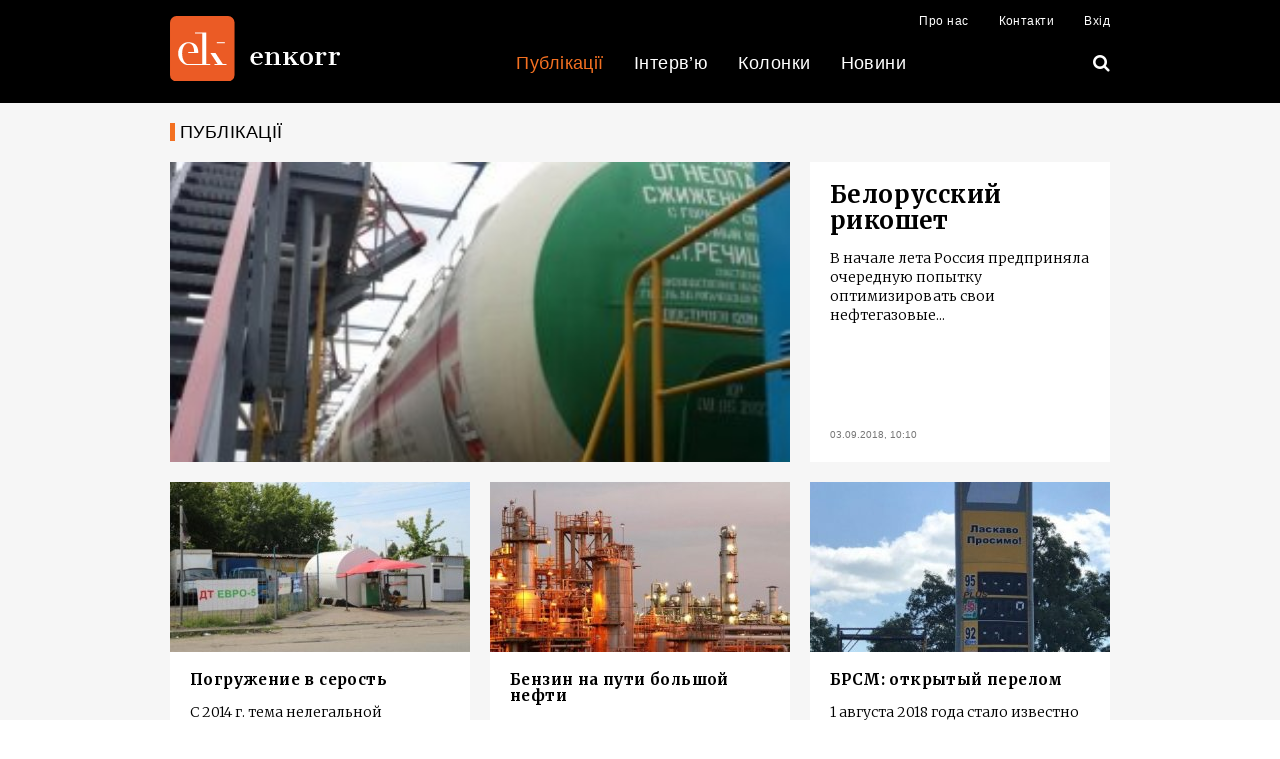

--- FILE ---
content_type: text/html; charset=UTF-8
request_url: https://enkorr.ua/uk/publications/16
body_size: 9529
content:
<!DOCTYPE html>
<html lang="uk-UA">
<head>
    <meta charset="UTF-8">
        <title>Enkorr: Свіжий погляд на енергетику - Публікації</title>
    <meta property="title" content="2 - Enkorr: Свіжий погляд на енергетику">
<meta property="description" content="Лідер інформаційного забеспечення українського ринку нафти і нафтопродуктів.">
<meta property="keywords" content="Нафта, бензин, газ, етанол, спирт, дизель, дизпальне, нафтопродукти, вуглеводні, мазут, скраплений, СВГ, LPG, видобуток, переробка, нафтова, нафтопровід, нафтобаза, АЗС, АГЗС, автозаправна, БРСМ, ОККО, WOG, Shell, ТНК, AMIC, Socar">
<meta name="csrf-param" content="_csrf-frontend">
<meta name="csrf-token" content="rCWfVgig6S_IETXYEylJUQqbrUZTS5zH8LneCFGk5c-fFeoHY8jfaLpaWoJ4RnsyUPT6BDAF6b6kjulpK_fXpw==">

<link type="application/rss+xml" href="https://enkorr.ua/uk/rss/publications.xml" title="RSS Feed for Publications records" rel="alternate">
<link href="/assets/3aeb1985/css/bootstrap.css" rel="stylesheet">
<link href="/asset/dist/css/bootstrap.min.css?v=1575022662" rel="stylesheet">
<link href="/css/modal.css?v=1606851912" rel="stylesheet">
<link href="/css/fixes.css?v=1747916873" rel="stylesheet">
<link href="/asset/vendor/font-awesome-4.7.0/css/font-awesome.css?v=1579274923" rel="stylesheet">
<script src="/assets/23661989/jquery.js"></script>    <script>
        window.lazyLoadOptions = {
            //
        };
        window.addEventListener(
            "LazyLoad::Initialized",
            function (event) {
                window.lazyLoadInstance = event.detail.instance;
            },
            false
        );
    </script>
    <script async src="https://cdn.jsdelivr.net/npm/vanilla-lazyload@19.1.3/dist/lazyload.min.js"></script>

    <!--[if IE]>
    <script src="http://html5shiv.googlecode.com/svn/trunk/html5.js"></script>
    <![endif]-->
    <meta http-equiv="X-UA-Compatible" content="IE=edge">
    <meta name="viewport" content="width=device-width, initial-scale=1, maximum-scale=1">

    <link href="https://fonts.googleapis.com/css?family=Merriweather:300,300i,400,400i,700,700i&amp;subset=cyrillic,cyrillic-ext,latin-ext" rel="stylesheet">
    <link rel="stylesheet" href="https://cdnjs.cloudflare.com/ajax/libs/Ladda/1.0.6/ladda-themeless.min.css" />

    <style>
        html, body {
            font-weight: 300;
            font-family: 'Merriweather';
        }
        .news-list_date__wrapp {
            background: #f6f6f6;
            position: relative;
            top: -1px;
            margin-top: 0;
            padding-top: 25px;
        }

        .publication-page_text p {
            font-size: 15px;
            line-height: 1.6;
            font-family: "Merriweather" !important;
        }

        .image-with-title {
            position: relative;
            display: block;
            margin: 10px auto;
        }

        .publication-page_text p img {
            margin: 0;
            width:auto!important;
            max-width: 100%!important;
            height: auto!important;
        }

        .image-with-title .image-caption {
            position: absolute;
            left: 0; bottom: 0; right: 0;
            background: rgba(0,0,0, .5);
            color: #fff;
            padding: 10px;
        }

        .publication-page_text table {
            width: 100%!important;
            max-width: 100vw;
            border: 1px solid #e9a990!important;
            overflow-x: auto;
        }

        .publication-page_text table td {
            padding: 5px;
        }

        .publication-page_text table td p {
            margin: 0!important;
        }

        .publication-page_text table tr:nth-of-type(odd) {
            background: #efe3de!important;
        }

        .publication-page_text table tr:hover {
            border-color: #d35f32;
            background: #e2c3b7!important;
        }

        .publication-gallery .owl-nav {
            text-align: center;
        }

        .publication-gallery .owl-nav button {
            margin: 5px 15px;
        }

        .publication-gallery .item {
            position: relative;
        }

        .publication-gallery .item span {
            position: absolute;
            left: 0; right: 0; bottom: 0;
            padding: 15px;
            background: rgba(0,0,0, .5);
            color: #fff;
        }

        .last-news_item {
            padding-top: 15px;
        }
        .last-news_item .last-news_item_text .label, .main-news_item__text .label {
            display: inline-block;
            padding-top: 5px;
            border-radius: 0;
        }
        .last-news_item:hover .last-news_item_text .label {
            text-decoration: none!important;
        }

        .publication-page_text p {
            margin-top: 15px;
        }

        .publication-sidebar_item .label, .publication-sidebar_item__descr .label {
            font-size: 12px;
            border-radius: 0;
        }

        .indicator-line TD{
            padding: 11px 8px 11px 8px !important;
        }

        .last-news_item_text {
            font-weight: normal;
        }

        .column-image-wrap {
            position: relative;
            width: 100%;
            padding: 50% 0;
            overflow: hidden;
            border-radius: 50%;
            background-color: #ccc;
            background-position: center;
            background-size: cover;
        }

        .home-carousel_item__descr {
            font-family: "Merriweather";
        }

        .column-item_author__img img {
            width: 150px;
            height: 150px;
        }

        @media  screen and (max-width: 640px) {
            td{word-break:break-all;}
        }
    </style>
</head>

<body>


<script>
    (function(i,s,o,g,r,a,m){i['GoogleAnalyticsObject']=r;i[r]=i[r]||function(){
        (i[r].q=i[r].q||[]).push(arguments)},i[r].l=1*new Date();a=s.createElement(o),
        m=s.getElementsByTagName(o)[0];a.async=1;a.src=g;m.parentNode.insertBefore(a,m)
    })(window,document,'script','https://www.google-analytics.com/analytics.js','ga');

    ga('create', 'UA-105331226-1', 'auto');
    ga('require', 'GTM-T994Q2T');
    ga('send', 'pageview');

</script>
<div class="container top-container">
    </div>
<header>
    <nav class="navbar navbar-inverse hidden-print">
        <div class="container">
            <!-- Brand and toggle get grouped for better mobile display -->
            <div class="navbar-header">
                <button type="button" class="navbar-toggle x collapsed" data-toggle="collapse" data-target="#navbar-collapse-x">
                    <span class="sr-only">Toggle navigation</span>
                    <span class="icon-bar"></span>
                    <span class="icon-bar"></span>
                    <span class="icon-bar"></span>
                </button>
                <a class="navbar-brand" href="/"><img src="/asset/images/enkorr-logo-wog.svg" style="width: 170px" alt="logo"></a>
            </div>

            <!-- Collect the nav links, forms, and other content for toggling -->
            <div class="collapse navbar-collapse" id="navbar-collapse-x">
                <div class="menu-line">
                    <ul id="w0" class="nav navbar-nav navbar-right top-menu"><li><a href="/uk/about">Про нас</a></li>
<li><a href="/uk/contacts">Контакти</a></li>
<li><a href="/site/login?ref=https%3A%2F%2Fenkorr.ua%2Fuk%2Fpublications%2F16">Вхід</a></li></ul>                </div>
                <div class="menu-line text-center">

                    <ul id="w1" class="nav navbar-nav main-nav"><li class="active"><a href="/uk/publications">Публікації</a></li>
<li><a href="/uk/interview">Інтерв’ю</a></li>
<li><a href="/uk/columns">Колонки</a></li>
<li><a href="/uk/news">Новини</a></li></ul>
                    <ul class="nav navbar-nav navbar-right main-nav-right">
                        <li><a href="/uk/search/news"><i class="fa fa-search" aria-hidden="true"></i></a></li>
                    </ul>
                </div>



            </div><!-- /.navbar-collapse -->
        </div><!-- /.container-fluid -->
    </nav>
    <div class="scroll-top-container hidden-print">
        <div class="scroll-top text-uppercase"><i class="fa fa-arrow-circle-up"></i> <span>У початок</span></div>
    </div>
</header>

<div class="container-fluid grey-bg xs-pb-60">
<div class="container">
    <div class="block-title xs-mt-20">
        <h2 class="block-title_text">Публікації</h2>
    </div>
    <a href="/uk/publications/Belorusskiy_rikoshet/233700" class="big-publication xs-mt-20">
        <div class="row">
            <div class="col-sm-8">
                <div class="publication-list-img big-publication_img"><img class="lazy" src="[data-uri]" alt="Белорусский рикошет" data-src="/uploads/news/2018/09/03/10/37aa996b4930bc744378ee34d8a1c2eca12f17ca.jpg"></div>            </div>
            <div class="col-sm-4">
                <div class="publication-sidebar_item__descr publication-list_item__descr big-pb_descr">
                                        <h3 class="publication-sidebar_item__title big-pb_descr_title len_19">Белорусский рикошет</h3>
                    <p class="publication-sidebar_item__text xs-mt-15">В начале лета Россия предприняла очередную попытку оптимизировать свои нефтегазовые<span>...</span></p>
                    <p class="comment-text_time hidden-xs text-uppercase">
                        <time>03.09.2018, 10:10</time>
                                            </p>
                </div>
            </div>
        </div>
    </a>

    <div class="row">

        
        <div class="col-sm-6 col-md-4">
            <a href="/uk/publications/Pogruzhenie_v_serost/233541" class="publication-sidebar_item xs-mt-20">

                <div class="sidebar_item__img publication-list-img"><img class="lazy" src="[data-uri]" alt="Погружение в серость" data-src="/uploads/news/2018/08/20/09/90d4f076fbc6429f234580ed34b9ade51c17e111.jpg"></div>
                <div class="publication-sidebar_item__descr publication-list_item__descr">
                                        <h3 class="publication-sidebar_item__title">Погружение в серость</h3>
                    <p class="publication-sidebar_item__text xs-mt-15">С 2014 г. тема нелегальной торговли остается одной из наиболее актуальных для рынка нефтепродуктов<span>...</span></p>
                    <p class="comment-text_time hidden-xs text-uppercase">
                        <time>20.08.2018, 09:46</time>
                                            </p>
                </div>
            </a>
        </div>

        
        
        
        <div class="col-sm-6 col-md-4">
            <a href="/uk/publications/Benzin_na_puti_bolshoy_nefti/233457" class="publication-sidebar_item xs-mt-20">

                <div class="sidebar_item__img publication-list-img"><img class="lazy" src="[data-uri]" alt="Бензин на пути большой нефти" data-src="/uploads/news/2018/08/13/10/cf81cf36ca45424f37842ac36c1ba325ab556bae.jpg"></div>
                <div class="publication-sidebar_item__descr publication-list_item__descr">
                                        <h3 class="publication-sidebar_item__title">Бензин на пути большой нефти</h3>
                    <p class="publication-sidebar_item__text xs-mt-15">В первом полугодии 2018-го украинские нефтеперерабатывающие заводы не смогли сохранить темп наращивания доли рынка, оставаясь<span>...</span></p>
                    <p class="comment-text_time hidden-xs text-uppercase">
                        <time>13.08.2018, 10:35</time>
                                            </p>
                </div>
            </a>
        </div>

        
        
        
        <div class="col-sm-6 col-md-4">
            <a href="/uk/publications/BRSM_otkritiy_perelom/233414" class="publication-sidebar_item xs-mt-20">

                <div class="sidebar_item__img publication-list-img"><img class="lazy" src="[data-uri]" alt="БРСМ: открытый перелом" data-src="/uploads/news/2018/08/08/18/8256e17173b3a4ea287307e9ecdeae3e8c6d1ef6.jpg"></div>
                <div class="publication-sidebar_item__descr publication-list_item__descr">
                                        <h3 class="publication-sidebar_item__title">БРСМ: открытый перелом</h3>
                    <p class="publication-sidebar_item__text xs-mt-15">1 августа 2018 года стало известно о досрочном прекращении аренды 63 АЗС «БРСМ-Нафта» компанией «Евро<span>...</span></p>
                    <p class="comment-text_time hidden-xs text-uppercase">
                        <time>09.08.2018, 08:30</time>
                                            </p>
                </div>
            </a>
        </div>

        
        </div>
        <div class="row">
            <div class="col-md-12">
                <div class="container">
                    <div class="row">
                        <div class="col-md-12">
                                                    </div>
                    </div>
                </div>
            </div>
        </div>
        <div class="row">

        
        
        
        <div class="col-sm-6 col-md-4">
            <a href="/uk/publications/Kuda_katimsya_reyd_po_nezakonnim_gazovim_zapravkam_Okruzhnoy_i_Vishnevogo_FOTO/233356" class="publication-sidebar_item xs-mt-20">

                <div class="sidebar_item__img publication-list-img"><img class="lazy" src="[data-uri]" alt="Куда катимся: рейд по незаконным газовым заправкам Окружной и Вишневого (ФОТО)" data-src="/uploads/news/2018/08/03/15/b2c1946f70078a3d60dd4f5466f1a67b4fbdf0e5.jpg"></div>
                <div class="publication-sidebar_item__descr publication-list_item__descr">
                                        <h3 class="publication-sidebar_item__title">Куда катимся: рейд по незаконным газовым заправкам Окружной и Вишневого (ФОТО)</h3>
                    <p class="publication-sidebar_item__text xs-mt-15">По одну сторону Большой Окружной — Киев с легальными сетевыми АЗС, по другую — заправочный<span>...</span></p>
                    <p class="comment-text_time hidden-xs text-uppercase">
                        <time>03.08.2018, 15:35</time>
                                            </p>
                </div>
            </a>
        </div>

        
        
        
        <div class="col-sm-6 col-md-4">
            <a href="/uk/publications/Port_posledney_nadezhdi/233017" class="publication-sidebar_item xs-mt-20">

                <div class="sidebar_item__img publication-list-img"><img class="lazy" src="[data-uri]" alt="Порт последней надежды" data-src="/uploads/news/2018/07/09/09/effdd8e087e665a0bb82349a4c30f3d5120849cf.jpg"></div>
                <div class="publication-sidebar_item__descr publication-list_item__descr">
                                        <h3 class="publication-sidebar_item__title">Порт последней надежды</h3>
                    <p class="publication-sidebar_item__text xs-mt-15">Украина обладает уникальным преимуществом — выходом к морю. Это страхует от проблем с поставками широкой<span>...</span></p>
                    <p class="comment-text_time hidden-xs text-uppercase">
                        <time>09.07.2018, 09:51</time>
                                            </p>
                </div>
            </a>
        </div>

        
        
        
        <div class="col-sm-6 col-md-4">
            <a href="/uk/publications/Belorusskiy_soyuzniy_ofshor_prirastaet_szhizhennim_gazom/232920" class="publication-sidebar_item xs-mt-20">

                <div class="sidebar_item__img publication-list-img"><img class="lazy" src="[data-uri]" alt="Белорусский &quot;союзный офшор&quot; прирастает сжиженным газом" data-src="/uploads/news/2018/06/27/12/7c9862dba89fcaf64ab3aba0b9f92e87f391af92.jpg"></div>
                <div class="publication-sidebar_item__descr publication-list_item__descr">
                                        <h3 class="publication-sidebar_item__title">Белорусский "союзный офшор" прирастает сжиженным газом</h3>
                    <p class="publication-sidebar_item__text xs-mt-15">Устрицы и камамбер из Белоруссии? Приелось. Минск развивает бизнес посерьёзнее, реэкспортируя российский сжиженный газ.<span>...</span></p>
                    <p class="comment-text_time hidden-xs text-uppercase">
                        <time>27.06.2018, 12:46</time>
                                            </p>
                </div>
            </a>
        </div>

        
        
        
        <div class="col-sm-6 col-md-4">
            <a href="/uk/publications/Nalogoviy_dolg_Ukrnafti_dostig_15_mlrd_grn/232788" class="publication-sidebar_item xs-mt-20">

                <div class="sidebar_item__img publication-list-img"><img class="lazy" src="[data-uri]" alt="Большие долги перед Великой землей" data-src="/uploads/news/2018/06/18/15/ce79eef0e926cecc1c90fb9ae3791a113b5d9665.jpg"></div>
                <div class="publication-sidebar_item__descr publication-list_item__descr">
                                        <h3 class="publication-sidebar_item__title">Большие долги перед Великой землей</h3>
                    <p class="publication-sidebar_item__text xs-mt-15">За свою бурную историю группа «Приват» Игоря Коломойского и Геннадия Боголюбова побывала в статусе крупнейшего<span>...</span></p>
                    <p class="comment-text_time hidden-xs text-uppercase">
                        <time>18.06.2018, 15:06</time>
                                            </p>
                </div>
            </a>
        </div>

        
        
        
        <div class="col-sm-6 col-md-4">
            <a href="/uk/publications/Avtogaz_proydet_po_krayu/232686" class="publication-sidebar_item xs-mt-20">

                <div class="sidebar_item__img publication-list-img"><img class="lazy" src="[data-uri]" alt="Автогаз пройдет по краю" data-src="/uploads/news/2018/06/11/08/ed883ef1e52f8e1981644064a629d909ad0d664e.jpg"></div>
                <div class="publication-sidebar_item__descr publication-list_item__descr">
                                        <h3 class="publication-sidebar_item__title">Автогаз пройдет по краю</h3>
                    <p class="publication-sidebar_item__text xs-mt-15">Ресурсный пасьянс на украинском рынке автогаза пока складывается, но переполнен рисками<span>...</span></p>
                    <p class="comment-text_time hidden-xs text-uppercase">
                        <time>11.06.2018, 08:25</time>
                                            </p>
                </div>
            </a>
        </div>

        
        
        
        <div class="col-sm-6 col-md-4">
            <a href="/uk/publications/Zhirnaya_tema_kak_zarabativayut_na_otrabotannih_maslah/232583" class="publication-sidebar_item xs-mt-20">

                <div class="sidebar_item__img publication-list-img"><img class="lazy" src="[data-uri]" alt="Жирная тема: как зарабатывают на отработанных маслах" data-src="/uploads/news/2018/06/01/09/54b47ef502a60fa4a8762489e398a1e1ae0f8d24.jpg"></div>
                <div class="publication-sidebar_item__descr publication-list_item__descr">
                                        <h3 class="publication-sidebar_item__title">Жирная тема: как зарабатывают на отработанных маслах</h3>
                    <p class="publication-sidebar_item__text xs-mt-15">Импортеры смазочных материалов уже много лет добиваются отмены действующей в Украине схемы, которая позволяет отдельным<span>...</span></p>
                    <p class="comment-text_time hidden-xs text-uppercase">
                        <time>01.06.2018, 09:41</time>
                                            </p>
                </div>
            </a>
        </div>

        
        
        </div>
        <div class="row">
            <div class="col-md-12">
                <div class="container">
                    <div class="row">
                        <div class="col-md-4">
                                <div class="baner-wrapp text-center xs-mt-40 xs-mb-20" id="position-front_2" data-position-id="front_2">
        <p><img alt="" src="https://enkorr.ua/storage/upload/1/unnamed1.gif" /></p>     </div>
                        </div>
                        <div class="col-md-4">
                                <div class="baner-wrapp text-center xs-mt-40 xs-mb-20" id="position-front_3" data-position-id="front_3">
        <div id="fb-root"></div>
                <script>(function(d, s, id) {
                        var js, fjs = d.getElementsByTagName(s)[0];
                        if (d.getElementById(id)) return;
                        js = d.createElement(s); js.id = id;
                        js.src = "//connect.facebook.net/ru_RU/all.js#xfbml=1";
                        fjs.parentNode.insertBefore(js, fjs);
                    }(document, 'script', 'facebook-jssdk'));</script>
                <noindex>
                    <div class="fb-like-box" data-href="https://www.facebook.com/neftnews" data-show-faces="true" data-width="280" data-height="280" data-header="true" data-stream="false" data-show-border="false"></div>
                </noindex>    </div>
                        </div>
                        <div class="col-md-4">
                                                    </div>
                    </div>
                </div>
            </div>
        </div>
        <div class="row">

        
        
        <div class="col-sm-6 col-md-4">
            <a href="/uk/publications/Ukrnafta_ammiak_ushel_v_Zhenevu/232346" class="publication-sidebar_item xs-mt-20">

                <div class="sidebar_item__img publication-list-img"><img class="lazy" src="[data-uri]" alt="«Укрнафта»: аммиак ушел в Женеву" data-src="/uploads/news/2018/05/14/08/4f86fb6086040835db8b85ec3495a7d53de0776e.jpg"></div>
                <div class="publication-sidebar_item__descr publication-list_item__descr">
                                        <h3 class="publication-sidebar_item__title">«Укрнафта»: аммиак ушел в Женеву</h3>
                    <p class="publication-sidebar_item__text xs-mt-15">«Эффективная» реализация природного газа еще раз сигнализирует о необходимости срочной смены менеджмента «Укрнафты»<span>...</span></p>
                    <p class="comment-text_time hidden-xs text-uppercase">
                        <time>14.05.2018, 08:19</time>
                                            </p>
                </div>
            </a>
        </div>

        
        
        
        <div class="col-sm-6 col-md-4">
            <a href="/uk/publications/Ukrtatnafta_Ukraina_zaplatit_za_Privat/232218" class="publication-sidebar_item xs-mt-20">

                <div class="sidebar_item__img publication-list-img"><img class="lazy" src="[data-uri]" alt="«Укртатнафта»: Украина заплатит за «Приват»!.." data-src="/uploads/news/2018/05/02/10/35413f52656e978d808a15d6e07ae23e501c8014.jpg"></div>
                <div class="publication-sidebar_item__descr publication-list_item__descr">
                                        <h3 class="publication-sidebar_item__title">«Укртатнафта»: Украина заплатит за «Приват»!..</h3>
                    <p class="publication-sidebar_item__text xs-mt-15">Украине придется платить за нефтеперерабатывающий завод, который полностью вышел из орбиты ее влияния.<span>...</span></p>
                    <p class="comment-text_time hidden-xs text-uppercase">
                        <time>02.05.2018, 10:53</time>
                                            </p>
                </div>
            </a>
        </div>

        
        
        
        <div class="col-sm-6 col-md-4">
            <a href="/uk/publications/Manevri_hitrogo_tantsora/231961" class="publication-sidebar_item xs-mt-20">

                <div class="sidebar_item__img publication-list-img"><img class="lazy" src="[data-uri]" alt="Маневры хитрого танцора" data-src="/uploads/news/2018/04/10/14/1d97d8121e584b2bcc46fca3fd0fdaaac063a645.jpg"></div>
                <div class="publication-sidebar_item__descr publication-list_item__descr">
                                        <h3 class="publication-sidebar_item__title">Маневры хитрого танцора</h3>
                    <p class="publication-sidebar_item__text xs-mt-15">Квоты и пошлины — это новое проникновение в карманы украинцев<span>...</span></p>
                    <p class="comment-text_time hidden-xs text-uppercase">
                        <time>10.04.2018, 14:25</time>
                                            </p>
                </div>
            </a>
        </div>

        
        
        
        <div class="col-sm-6 col-md-4">
            <a href="/uk/publications/Chuzhie_zdes_ne_zapravlyayut_vvedut_li_v_Ukraine_kvoti_na_importniy_benzin/231903" class="publication-sidebar_item xs-mt-20">

                <div class="sidebar_item__img publication-list-img"><img class="lazy" src="[data-uri]" alt="Чужие здесь не заправляют: введут ли в Украине квоты на импортный бензин" data-src="/uploads/news/2018/04/04/09/73cd126fde8c34140f81de6950f1162818ff2b74.jpg"></div>
                <div class="publication-sidebar_item__descr publication-list_item__descr">
                                        <h3 class="publication-sidebar_item__title">Чужие здесь не заправляют: введут ли в Украине квоты на импортный бензин</h3>
                    <p class="publication-sidebar_item__text xs-mt-15">Предварительный юридический анализ предпосылок, исторических аналогий и возможных последствий введения квот на импорт нефтепродуктов, инициированное<span>...</span></p>
                    <p class="comment-text_time hidden-xs text-uppercase">
                        <time>04.04.2018, 09:10</time>
                                            </p>
                </div>
            </a>
        </div>

        
        
        
        <div class="col-sm-6 col-md-4">
            <a href="/uk/publications/Who_is_Chipo/231601" class="publication-sidebar_item xs-mt-20">

                <div class="sidebar_item__img publication-list-img"><img class="lazy" src="[data-uri]" alt="Who is Chipo?" data-src="/uploads/news/2018/03/12/15/b55a74bc02fb3d9274a98b89089e1b756799acf2.jpg"></div>
                <div class="publication-sidebar_item__descr publication-list_item__descr">
                                        <h3 class="publication-sidebar_item__title">Who is Chipo?</h3>
                    <p class="publication-sidebar_item__text xs-mt-15">В 2018 году на розничном рынке появится новый бренд – Chipo. Этот бизнес компании «Подиллянафтозбут»<span>...</span></p>
                    <p class="comment-text_time hidden-xs text-uppercase">
                        <time>12.03.2018, 15:20</time>
                                            </p>
                </div>
            </a>
        </div>

        
        
        
        <div class="col-sm-6 col-md-4">
            <a href="/uk/publications/A_v_ostalnom_prekrasnaya_markiza/231444" class="publication-sidebar_item xs-mt-20">

                <div class="sidebar_item__img publication-list-img"><img class="lazy" src="[data-uri]" alt="А в остальном, прекрасная маркиза!.." data-src="/uploads/news/2018/02/26/09/ac1a7027a2b296fe383af96bb017a4a1306e8b7e.jpg"></div>
                <div class="publication-sidebar_item__descr publication-list_item__descr">
                                        <h3 class="publication-sidebar_item__title">А в остальном, прекрасная маркиза!..</h3>
                    <p class="publication-sidebar_item__text xs-mt-15">«Укрнафта» находится под плотным внешним управлением с центром в Женеве, куда в прошлом году перебралась<span>...</span></p>
                    <p class="comment-text_time hidden-xs text-uppercase">
                        <time>26.02.2018, 09:26</time>
                                            </p>
                </div>
            </a>
        </div>

        
        
        
    </div>

    <div class="pagination-wrapp text-center xs-mt-40">
        <ul class="pagination"><li class="prev"><a href="/uk/publications/15" data-page="14">&laquo;</a></li>
<li><a href="/uk/publications/11" data-page="10">11</a></li>
<li><a href="/uk/publications/12" data-page="11">12</a></li>
<li><a href="/uk/publications/13" data-page="12">13</a></li>
<li><a href="/uk/publications/14" data-page="13">14</a></li>
<li><a href="/uk/publications/15" data-page="14">15</a></li>
<li class="active"><a href="/uk/publications/16" data-page="15">16</a></li>
<li><a href="/uk/publications/17" data-page="16">17</a></li>
<li><a href="/uk/publications/18" data-page="17">18</a></li>
<li><a href="/uk/publications/19" data-page="18">19</a></li>
<li><a href="/uk/publications/20" data-page="19">20</a></li>
<li class="next"><a href="/uk/publications/17" data-page="16">&raquo;</a></li></ul>    </div>
</div>
</div>

<footer class="xs-pt-10 xs-pb-20 sm-pb-35 sm-pt-20 hidden-print">
    <div class="container">
        <div class="row">
            <div class="col-sm-6 col-md-3">
                <div class="footer-logo-wrapp sm-mt-15">
                    <img src="/asset/images/enkorr-logo-wog-gray.svg" style="width: 160px;">
                </div>
            </div>
            <div class="col-sm-6 col-md-4">

            </div>
            <div class="col-sm-12 col-md-5">
                <p class="footer-text md-ml-35 xs-mt-20 md-mt-20">При копіюванні матеріалів сайту посилання на enkorr.com.ua обов'язкове. Усі матеріали, розміщені на enkorr.com.ua з посиланням на ІА «Інтерфакс-Україна», не підлягають подальшій публікації, крім як з письмового рішення ІА.</p>
            </div>
        </div>
        <div class="footer-bottom-line row sm-mt-60 xs-mt-20">
            <div class="col-sm-6">
                <p class="license text-uppercase">© EnKorr 2026. Усі права захищені.</p>
            </div>
            <div class="col-sm-6 text-md-right">

                <ul class="footer-social">
                    <li>
                                            </li>
                    <li><a href="https://www.facebook.com/neftnews" class="fb-color" title="Facebook" target="_blank"><i class="fa fa-facebook-square" aria-hidden="true"></i></a></li>
                    <li><a href="/uk/rss/all.xml" class="rss-color" title="RSS" target="_blank"><i class="fa fa-rss-square" aria-hidden="true"></i></a></li>
                    <li><a href="https://t.me/enkorr95" class="fb-color" title="Telegram" target="_blank"><i class="fa fa-telegram" aria-hidden="true"></i></a></li>
                </ul>
            </div>
        </div>
    </div>
</footer>

<script src="https://cdnjs.cloudflare.com/ajax/libs/Ladda/1.0.6/spin.min.js"></script>
<script src="https://cdnjs.cloudflare.com/ajax/libs/Ladda/1.0.6/ladda.min.js"></script>
<script src="https://cdnjs.cloudflare.com/ajax/libs/Ladda/1.0.6/ladda.jquery.min.js"></script>

<script src="/asset/libs/pace/pace.min.js"></script>
<script src="/asset/vendor/bootstrap-sass/assets/javascripts/bootstrap.min.js"></script>

<!-- Latest compiled and minified JavaScript -->
<script>
    $(document).ready(function(){
        Ladda.bind('.ladda-button',{ timeout: 10000 });

        var navMain = $(".navbar-collapse");
        navMain.on("click", "a:not([data-toggle])", null, function () {
            navMain.collapse('hide');
        });

        var equalizeColumns = function(selector) {
            var maxDisplayPoint = 959;
            var columns = $(selector);
            var maxHeight = 0;
            if($(window).width() >= maxDisplayPoint)
            {
                columns.each(function(){
                    $(this).height('auto');
                });
                columns.each(function(){
                    var curentHeight = $(this).height();

                    if(curentHeight > maxHeight){
                        maxHeight = curentHeight;
                    }

                });

                $(selector).height(maxHeight);
            }
            else
            {
                columns.css('height','auto');
            }
        }

        $(function(){
            var selector = '.equal-block';
            setTimeout(function(){
                equalizeColumns(selector);
            }, 50);

            $(window).on('resize', function(){
                equalizeColumns(selector);
            });

        });

        var lastScrollTop = 0;
        $(window).scroll(function(event){
            var st = $(this).scrollTop();
            if (st > lastScrollTop){
                $('.scroll-top').removeClass('active');
            } else {
                if($(window).scrollTop() >= 150)
                {
                    $('.scroll-top').addClass('active');
                }
                else
                {
                    $('.scroll-top').removeClass('active');
                }
            }
            lastScrollTop = st;
        });


        $('.scroll-top').on('click', function() {
            $('html, body').scrollTop(0);
            $(this).removeClass('active');
        });

        $('.publication-page_text img').each(function(){
            var image = $(this);
            if(image.attr('title'))
            {
                var code = '<span class="image-with-title"><img src="'+ image.attr('src') +'"><span class="image-caption"><i class="fa fa-camera"></i> '+ image.attr('title') +'</span></span>';
                $(code).insertAfter(image);
                image.hide();
            }

        });

        let lazyLoadInstance = new LazyLoad({
            elements_selector: ".lazy"
        });

        $('.baner-wrapp iframe').each(function (e) {
            let iframe = $(this);
            let container = iframe.parent();
            //let iframeId = 'frame' + Math.floor((Math.random() * 100) + 1);
            //iframe.attr('id', iframeId);
            iframe.removeAttr('width');
            //iframe.removeAttr('height');
            iframe.width(container.width());
            //iframe.height(document.getElementById(iframeId).contentWindow.document.body.offsetHeight);
        });

    });
</script>

<script src="/assets/63e69f07/yii.js"></script>
<script src="/js/jquery.cookie.js?v=1576496251"></script>
<script src="/js/jquery.iframetracker.js?v=1584550405"></script>
<script>jQuery(function ($) {
$('#position-front_2').on('click', '*', function(e){
    $('#position-front_2').on('click', function(e){
        ga('send', {
          hitType: 'event',
          eventCategory: 'Banners',
          eventAction: 'redirect',
          eventLabel: 'Position: front_2'
        });
    });
    window.location.href = '/site/go?id=31';
});
var observer = new IntersectionObserver(function(entries) {
	if(entries[0].isIntersecting === true)
	    ga('send', {
          hitType: 'event',
          eventCategory: 'Banners',
          eventAction: 'visible-on-screen',
          eventLabel: 'Position: front_2'
        });
        console.log('Element front_2 is fully visible in screen');
}, { threshold: [1] });

observer.observe(document.querySelector('#position-front_2'));

$('#position-front_2 iframe').iframeTracker({
    blurCallback: function(event) {
        ga('send', {
          hitType: 'event',
          eventCategory: 'Iframe',
          eventAction: 'click',
          eventLabel: 'Position: front_2'
        });
    },
});

$('#position-front_3').on('click', '*', function(e){
        ga('send', {
          hitType: 'event',
          eventCategory: 'Banners',
          eventAction: 'click',
          eventLabel: 'Position: front_3'
        });
    });
var observer = new IntersectionObserver(function(entries) {
	if(entries[0].isIntersecting === true)
	    ga('send', {
          hitType: 'event',
          eventCategory: 'Banners',
          eventAction: 'visible-on-screen',
          eventLabel: 'Position: front_3'
        });
        console.log('Element front_3 is fully visible in screen');
}, { threshold: [1] });

observer.observe(document.querySelector('#position-front_3'));

$('#position-front_3 iframe').iframeTracker({
    blurCallback: function(event) {
        ga('send', {
          hitType: 'event',
          eventCategory: 'Iframe',
          eventAction: 'click',
          eventLabel: 'Position: front_3'
        });
    },
});

});</script><script defer src="https://static.cloudflareinsights.com/beacon.min.js/vcd15cbe7772f49c399c6a5babf22c1241717689176015" integrity="sha512-ZpsOmlRQV6y907TI0dKBHq9Md29nnaEIPlkf84rnaERnq6zvWvPUqr2ft8M1aS28oN72PdrCzSjY4U6VaAw1EQ==" data-cf-beacon='{"version":"2024.11.0","token":"15a38b022a3d42ba8693fb8592d8236f","r":1,"server_timing":{"name":{"cfCacheStatus":true,"cfEdge":true,"cfExtPri":true,"cfL4":true,"cfOrigin":true,"cfSpeedBrain":true},"location_startswith":null}}' crossorigin="anonymous"></script>
</body>
</html>


--- FILE ---
content_type: text/css
request_url: https://enkorr.ua/asset/dist/css/bootstrap.min.css?v=1575022662
body_size: 31062
content:
@charset "UTF-8";
/*!
 * Bootstrap v3.3.7 (http://getbootstrap.com)
 * Copyright 2011-2016 Twitter, Inc.
 * Licensed under MIT (https://github.com/twbs/bootstrap/blob/master/LICENSE)
 */
/*! normalize.css v3.0.3 | MIT License | github.com/necolas/normalize.css */
html {
  font-family: sans-serif;
  -ms-text-size-adjust: 100%;
  -webkit-text-size-adjust: 100%; }

body {
  margin: 0; }

article,
aside,
details,
figcaption,
figure,
footer,
header,
hgroup,
main,
menu,
nav,
section,
summary {
  display: block; }

audio,
canvas,
progress,
video {
  display: inline-block;
  vertical-align: baseline; }

audio:not([controls]) {
  display: none;
  height: 0; }

[hidden],
template {
  display: none; }

a {
  background-color: transparent; }

a:active,
a:hover {
  outline: 0; }

abbr[title] {
  border-bottom: 1px dotted; }

b,
strong {
  font-weight: bold; }

dfn {
  font-style: italic; }

h1 {
  font-size: 2em;
  margin: 0.67em 0; }

mark {
  background: #ff0;
  color: #000; }

small {
  font-size: 80%; }

sub,
sup {
  font-size: 75%;
  line-height: 0;
  position: relative;
  vertical-align: baseline; }

sup {
  top: -0.5em; }

sub {
  bottom: -0.25em; }

img {
  border: 0; }

svg:not(:root) {
  overflow: hidden; }

figure {
  margin: 1em 40px; }

hr {
  box-sizing: content-box;
  height: 0; }

pre {
  overflow: auto; }

code,
kbd,
pre,
samp {
  font-family: monospace, monospace;
  font-size: 1em; }

button,
input,
optgroup,
select,
textarea {
  color: inherit;
  font: inherit;
  margin: 0; }

button {
  overflow: visible; }

button,
select {
  text-transform: none; }

button,
html input[type="button"],
input[type="reset"],
input[type="submit"] {
  -webkit-appearance: button;
  cursor: pointer; }

button[disabled],
html input[disabled] {
  cursor: default; }

button::-moz-focus-inner,
input::-moz-focus-inner {
  border: 0;
  padding: 0; }

input {
  line-height: normal; }

input[type="checkbox"],
input[type="radio"] {
  box-sizing: border-box;
  padding: 0; }

input[type="number"]::-webkit-inner-spin-button,
input[type="number"]::-webkit-outer-spin-button {
  height: auto; }

input[type="search"] {
  -webkit-appearance: textfield;
  box-sizing: content-box; }

input[type="search"]::-webkit-search-cancel-button,
input[type="search"]::-webkit-search-decoration {
  -webkit-appearance: none; }

fieldset {
  border: 1px solid #c0c0c0;
  margin: 0 2px;
  padding: 0.35em 0.625em 0.75em; }

legend {
  border: 0;
  padding: 0; }

textarea {
  overflow: auto; }

optgroup {
  font-weight: bold; }

table {
  border-collapse: collapse;
  border-spacing: 0; }

td,
th {
  padding: 0; }

/*! Source: https://github.com/h5bp/html5-boilerplate/blob/master/src/css/main.css */
@media print {
  *,
  *:before,
  *:after {
    background: transparent !important;
    color: #000 !important;
    box-shadow: none !important;
    text-shadow: none !important; }
  a,
  a:visited {
    text-decoration: underline; }
  a[href]:after {
    content: " (" attr(href) ")"; }
  abbr[title]:after {
    content: " (" attr(title) ")"; }
  a[href^="#"]:after,
  a[href^="javascript:"]:after {
    content: ""; }
  pre,
  blockquote {
    border: 1px solid #999;
    page-break-inside: avoid; }
  thead {
    display: table-header-group; }
  tr,
  img {
    page-break-inside: avoid; }
  img {
    max-width: 100% !important; }
  p,
  h2,
  h3 {
    orphans: 3;
    widows: 3; }
  h2,
  h3 {
    page-break-after: avoid; }
  .navbar {
    display: none; }
  .btn > .caret,
  .dropup > .btn > .caret {
    border-top-color: #000 !important; }
  .label {
    border: 1px solid #000; }
  .table {
    border-collapse: collapse !important; }
    .table td,
    .table th {
      background-color: #fff !important; }
  .table-bordered th,
  .table-bordered td {
    border: 1px solid #ddd !important; } }

@font-face {
  font-family: 'Glyphicons Halflings';
  src: url("../fonts/bootstrap/glyphicons-halflings-regular.eot");
  src: url("../fonts/bootstrap/glyphicons-halflings-regular.eot?#iefix") format("embedded-opentype"), url("../fonts/bootstrap/glyphicons-halflings-regular.woff2") format("woff2"), url("../fonts/bootstrap/glyphicons-halflings-regular.woff") format("woff"), url("../fonts/bootstrap/glyphicons-halflings-regular.ttf") format("truetype"), url("../fonts/bootstrap/glyphicons-halflings-regular.svg#glyphicons_halflingsregular") format("svg"); }

.glyphicon {
  position: relative;
  top: 1px;
  display: inline-block;
  font-family: 'Glyphicons Halflings';
  font-style: normal;
  font-weight: normal;
  line-height: 1;
  -webkit-font-smoothing: antialiased;
  -moz-osx-font-smoothing: grayscale; }

.glyphicon-asterisk:before {
  content: "\002a"; }

.glyphicon-plus:before {
  content: "\002b"; }

.glyphicon-euro:before,
.glyphicon-eur:before {
  content: "\20ac"; }

.glyphicon-minus:before {
  content: "\2212"; }

.glyphicon-cloud:before {
  content: "\2601"; }

.glyphicon-envelope:before {
  content: "\2709"; }

.glyphicon-pencil:before {
  content: "\270f"; }

.glyphicon-glass:before {
  content: "\e001"; }

.glyphicon-music:before {
  content: "\e002"; }

.glyphicon-search:before {
  content: "\e003"; }

.glyphicon-heart:before {
  content: "\e005"; }

.glyphicon-star:before {
  content: "\e006"; }

.glyphicon-star-empty:before {
  content: "\e007"; }

.glyphicon-user:before {
  content: "\e008"; }

.glyphicon-film:before {
  content: "\e009"; }

.glyphicon-th-large:before {
  content: "\e010"; }

.glyphicon-th:before {
  content: "\e011"; }

.glyphicon-th-list:before {
  content: "\e012"; }

.glyphicon-ok:before {
  content: "\e013"; }

.glyphicon-remove:before {
  content: "\e014"; }

.glyphicon-zoom-in:before {
  content: "\e015"; }

.glyphicon-zoom-out:before {
  content: "\e016"; }

.glyphicon-off:before {
  content: "\e017"; }

.glyphicon-signal:before {
  content: "\e018"; }

.glyphicon-cog:before {
  content: "\e019"; }

.glyphicon-trash:before {
  content: "\e020"; }

.glyphicon-home:before {
  content: "\e021"; }

.glyphicon-file:before {
  content: "\e022"; }

.glyphicon-time:before {
  content: "\e023"; }

.glyphicon-road:before {
  content: "\e024"; }

.glyphicon-download-alt:before {
  content: "\e025"; }

.glyphicon-download:before {
  content: "\e026"; }

.glyphicon-upload:before {
  content: "\e027"; }

.glyphicon-inbox:before {
  content: "\e028"; }

.glyphicon-play-circle:before {
  content: "\e029"; }

.glyphicon-repeat:before {
  content: "\e030"; }

.glyphicon-refresh:before {
  content: "\e031"; }

.glyphicon-list-alt:before {
  content: "\e032"; }

.glyphicon-lock:before {
  content: "\e033"; }

.glyphicon-flag:before {
  content: "\e034"; }

.glyphicon-headphones:before {
  content: "\e035"; }

.glyphicon-volume-off:before {
  content: "\e036"; }

.glyphicon-volume-down:before {
  content: "\e037"; }

.glyphicon-volume-up:before {
  content: "\e038"; }

.glyphicon-qrcode:before {
  content: "\e039"; }

.glyphicon-barcode:before {
  content: "\e040"; }

.glyphicon-tag:before {
  content: "\e041"; }

.glyphicon-tags:before {
  content: "\e042"; }

.glyphicon-book:before {
  content: "\e043"; }

.glyphicon-bookmark:before {
  content: "\e044"; }

.glyphicon-print:before {
  content: "\e045"; }

.glyphicon-camera:before {
  content: "\e046"; }

.glyphicon-font:before {
  content: "\e047"; }

.glyphicon-bold:before {
  content: "\e048"; }

.glyphicon-italic:before {
  content: "\e049"; }

.glyphicon-text-height:before {
  content: "\e050"; }

.glyphicon-text-width:before {
  content: "\e051"; }

.glyphicon-align-left:before {
  content: "\e052"; }

.glyphicon-align-center:before {
  content: "\e053"; }

.glyphicon-align-right:before {
  content: "\e054"; }

.glyphicon-align-justify:before {
  content: "\e055"; }

.glyphicon-list:before {
  content: "\e056"; }

.glyphicon-indent-left:before {
  content: "\e057"; }

.glyphicon-indent-right:before {
  content: "\e058"; }

.glyphicon-facetime-video:before {
  content: "\e059"; }

.glyphicon-picture:before {
  content: "\e060"; }

.glyphicon-map-marker:before {
  content: "\e062"; }

.glyphicon-adjust:before {
  content: "\e063"; }

.glyphicon-tint:before {
  content: "\e064"; }

.glyphicon-edit:before {
  content: "\e065"; }

.glyphicon-share:before {
  content: "\e066"; }

.glyphicon-check:before {
  content: "\e067"; }

.glyphicon-move:before {
  content: "\e068"; }

.glyphicon-step-backward:before {
  content: "\e069"; }

.glyphicon-fast-backward:before {
  content: "\e070"; }

.glyphicon-backward:before {
  content: "\e071"; }

.glyphicon-play:before {
  content: "\e072"; }

.glyphicon-pause:before {
  content: "\e073"; }

.glyphicon-stop:before {
  content: "\e074"; }

.glyphicon-forward:before {
  content: "\e075"; }

.glyphicon-fast-forward:before {
  content: "\e076"; }

.glyphicon-step-forward:before {
  content: "\e077"; }

.glyphicon-eject:before {
  content: "\e078"; }

.glyphicon-chevron-left:before {
  content: "\e079"; }

.glyphicon-chevron-right:before {
  content: "\e080"; }

.glyphicon-plus-sign:before {
  content: "\e081"; }

.glyphicon-minus-sign:before {
  content: "\e082"; }

.glyphicon-remove-sign:before {
  content: "\e083"; }

.glyphicon-ok-sign:before {
  content: "\e084"; }

.glyphicon-question-sign:before {
  content: "\e085"; }

.glyphicon-info-sign:before {
  content: "\e086"; }

.glyphicon-screenshot:before {
  content: "\e087"; }

.glyphicon-remove-circle:before {
  content: "\e088"; }

.glyphicon-ok-circle:before {
  content: "\e089"; }

.glyphicon-ban-circle:before {
  content: "\e090"; }

.glyphicon-arrow-left:before {
  content: "\e091"; }

.glyphicon-arrow-right:before {
  content: "\e092"; }

.glyphicon-arrow-up:before {
  content: "\e093"; }

.glyphicon-arrow-down:before {
  content: "\e094"; }

.glyphicon-share-alt:before {
  content: "\e095"; }

.glyphicon-resize-full:before {
  content: "\e096"; }

.glyphicon-resize-small:before {
  content: "\e097"; }

.glyphicon-exclamation-sign:before {
  content: "\e101"; }

.glyphicon-gift:before {
  content: "\e102"; }

.glyphicon-leaf:before {
  content: "\e103"; }

.glyphicon-fire:before {
  content: "\e104"; }

.glyphicon-eye-open:before {
  content: "\e105"; }

.glyphicon-eye-close:before {
  content: "\e106"; }

.glyphicon-warning-sign:before {
  content: "\e107"; }

.glyphicon-plane:before {
  content: "\e108"; }

.glyphicon-calendar:before {
  content: "\e109"; }

.glyphicon-random:before {
  content: "\e110"; }

.glyphicon-comment:before {
  content: "\e111"; }

.glyphicon-magnet:before {
  content: "\e112"; }

.glyphicon-chevron-up:before {
  content: "\e113"; }

.glyphicon-chevron-down:before {
  content: "\e114"; }

.glyphicon-retweet:before {
  content: "\e115"; }

.glyphicon-shopping-cart:before {
  content: "\e116"; }

.glyphicon-folder-close:before {
  content: "\e117"; }

.glyphicon-folder-open:before {
  content: "\e118"; }

.glyphicon-resize-vertical:before {
  content: "\e119"; }

.glyphicon-resize-horizontal:before {
  content: "\e120"; }

.glyphicon-hdd:before {
  content: "\e121"; }

.glyphicon-bullhorn:before {
  content: "\e122"; }

.glyphicon-bell:before {
  content: "\e123"; }

.glyphicon-certificate:before {
  content: "\e124"; }

.glyphicon-thumbs-up:before {
  content: "\e125"; }

.glyphicon-thumbs-down:before {
  content: "\e126"; }

.glyphicon-hand-right:before {
  content: "\e127"; }

.glyphicon-hand-left:before {
  content: "\e128"; }

.glyphicon-hand-up:before {
  content: "\e129"; }

.glyphicon-hand-down:before {
  content: "\e130"; }

.glyphicon-circle-arrow-right:before {
  content: "\e131"; }

.glyphicon-circle-arrow-left:before {
  content: "\e132"; }

.glyphicon-circle-arrow-up:before {
  content: "\e133"; }

.glyphicon-circle-arrow-down:before {
  content: "\e134"; }

.glyphicon-globe:before {
  content: "\e135"; }

.glyphicon-wrench:before {
  content: "\e136"; }

.glyphicon-tasks:before {
  content: "\e137"; }

.glyphicon-filter:before {
  content: "\e138"; }

.glyphicon-briefcase:before {
  content: "\e139"; }

.glyphicon-fullscreen:before {
  content: "\e140"; }

.glyphicon-dashboard:before {
  content: "\e141"; }

.glyphicon-paperclip:before {
  content: "\e142"; }

.glyphicon-heart-empty:before {
  content: "\e143"; }

.glyphicon-link:before {
  content: "\e144"; }

.glyphicon-phone:before {
  content: "\e145"; }

.glyphicon-pushpin:before {
  content: "\e146"; }

.glyphicon-usd:before {
  content: "\e148"; }

.glyphicon-gbp:before {
  content: "\e149"; }

.glyphicon-sort:before {
  content: "\e150"; }

.glyphicon-sort-by-alphabet:before {
  content: "\e151"; }

.glyphicon-sort-by-alphabet-alt:before {
  content: "\e152"; }

.glyphicon-sort-by-order:before {
  content: "\e153"; }

.glyphicon-sort-by-order-alt:before {
  content: "\e154"; }

.glyphicon-sort-by-attributes:before {
  content: "\e155"; }

.glyphicon-sort-by-attributes-alt:before {
  content: "\e156"; }

.glyphicon-unchecked:before {
  content: "\e157"; }

.glyphicon-expand:before {
  content: "\e158"; }

.glyphicon-collapse-down:before {
  content: "\e159"; }

.glyphicon-collapse-up:before {
  content: "\e160"; }

.glyphicon-log-in:before {
  content: "\e161"; }

.glyphicon-flash:before {
  content: "\e162"; }

.glyphicon-log-out:before {
  content: "\e163"; }

.glyphicon-new-window:before {
  content: "\e164"; }

.glyphicon-record:before {
  content: "\e165"; }

.glyphicon-save:before {
  content: "\e166"; }

.glyphicon-open:before {
  content: "\e167"; }

.glyphicon-saved:before {
  content: "\e168"; }

.glyphicon-import:before {
  content: "\e169"; }

.glyphicon-export:before {
  content: "\e170"; }

.glyphicon-send:before {
  content: "\e171"; }

.glyphicon-floppy-disk:before {
  content: "\e172"; }

.glyphicon-floppy-saved:before {
  content: "\e173"; }

.glyphicon-floppy-remove:before {
  content: "\e174"; }

.glyphicon-floppy-save:before {
  content: "\e175"; }

.glyphicon-floppy-open:before {
  content: "\e176"; }

.glyphicon-credit-card:before {
  content: "\e177"; }

.glyphicon-transfer:before {
  content: "\e178"; }

.glyphicon-cutlery:before {
  content: "\e179"; }

.glyphicon-header:before {
  content: "\e180"; }

.glyphicon-compressed:before {
  content: "\e181"; }

.glyphicon-earphone:before {
  content: "\e182"; }

.glyphicon-phone-alt:before {
  content: "\e183"; }

.glyphicon-tower:before {
  content: "\e184"; }

.glyphicon-stats:before {
  content: "\e185"; }

.glyphicon-sd-video:before {
  content: "\e186"; }

.glyphicon-hd-video:before {
  content: "\e187"; }

.glyphicon-subtitles:before {
  content: "\e188"; }

.glyphicon-sound-stereo:before {
  content: "\e189"; }

.glyphicon-sound-dolby:before {
  content: "\e190"; }

.glyphicon-sound-5-1:before {
  content: "\e191"; }

.glyphicon-sound-6-1:before {
  content: "\e192"; }

.glyphicon-sound-7-1:before {
  content: "\e193"; }

.glyphicon-copyright-mark:before {
  content: "\e194"; }

.glyphicon-registration-mark:before {
  content: "\e195"; }

.glyphicon-cloud-download:before {
  content: "\e197"; }

.glyphicon-cloud-upload:before {
  content: "\e198"; }

.glyphicon-tree-conifer:before {
  content: "\e199"; }

.glyphicon-tree-deciduous:before {
  content: "\e200"; }

.glyphicon-cd:before {
  content: "\e201"; }

.glyphicon-save-file:before {
  content: "\e202"; }

.glyphicon-open-file:before {
  content: "\e203"; }

.glyphicon-level-up:before {
  content: "\e204"; }

.glyphicon-copy:before {
  content: "\e205"; }

.glyphicon-paste:before {
  content: "\e206"; }

.glyphicon-alert:before {
  content: "\e209"; }

.glyphicon-equalizer:before {
  content: "\e210"; }

.glyphicon-king:before {
  content: "\e211"; }

.glyphicon-queen:before {
  content: "\e212"; }

.glyphicon-pawn:before {
  content: "\e213"; }

.glyphicon-bishop:before {
  content: "\e214"; }

.glyphicon-knight:before {
  content: "\e215"; }

.glyphicon-baby-formula:before {
  content: "\e216"; }

.glyphicon-tent:before {
  content: "\26fa"; }

.glyphicon-blackboard:before {
  content: "\e218"; }

.glyphicon-bed:before {
  content: "\e219"; }

.glyphicon-apple:before {
  content: "\f8ff"; }

.glyphicon-erase:before {
  content: "\e221"; }

.glyphicon-hourglass:before {
  content: "\231b"; }

.glyphicon-lamp:before {
  content: "\e223"; }

.glyphicon-duplicate:before {
  content: "\e224"; }

.glyphicon-piggy-bank:before {
  content: "\e225"; }

.glyphicon-scissors:before {
  content: "\e226"; }

.glyphicon-bitcoin:before {
  content: "\e227"; }

.glyphicon-btc:before {
  content: "\e227"; }

.glyphicon-xbt:before {
  content: "\e227"; }

.glyphicon-yen:before {
  content: "\00a5"; }

.glyphicon-jpy:before {
  content: "\00a5"; }

.glyphicon-ruble:before {
  content: "\20bd"; }

.glyphicon-rub:before {
  content: "\20bd"; }

.glyphicon-scale:before {
  content: "\e230"; }

.glyphicon-ice-lolly:before {
  content: "\e231"; }

.glyphicon-ice-lolly-tasted:before {
  content: "\e232"; }

.glyphicon-education:before {
  content: "\e233"; }

.glyphicon-option-horizontal:before {
  content: "\e234"; }

.glyphicon-option-vertical:before {
  content: "\e235"; }

.glyphicon-menu-hamburger:before {
  content: "\e236"; }

.glyphicon-modal-window:before {
  content: "\e237"; }

.glyphicon-oil:before {
  content: "\e238"; }

.glyphicon-grain:before {
  content: "\e239"; }

.glyphicon-sunglasses:before {
  content: "\e240"; }

.glyphicon-text-size:before {
  content: "\e241"; }

.glyphicon-text-color:before {
  content: "\e242"; }

.glyphicon-text-background:before {
  content: "\e243"; }

.glyphicon-object-align-top:before {
  content: "\e244"; }

.glyphicon-object-align-bottom:before {
  content: "\e245"; }

.glyphicon-object-align-horizontal:before {
  content: "\e246"; }

.glyphicon-object-align-left:before {
  content: "\e247"; }

.glyphicon-object-align-vertical:before {
  content: "\e248"; }

.glyphicon-object-align-right:before {
  content: "\e249"; }

.glyphicon-triangle-right:before {
  content: "\e250"; }

.glyphicon-triangle-left:before {
  content: "\e251"; }

.glyphicon-triangle-bottom:before {
  content: "\e252"; }

.glyphicon-triangle-top:before {
  content: "\e253"; }

.glyphicon-console:before {
  content: "\e254"; }

.glyphicon-superscript:before {
  content: "\e255"; }

.glyphicon-subscript:before {
  content: "\e256"; }

.glyphicon-menu-left:before {
  content: "\e257"; }

.glyphicon-menu-right:before {
  content: "\e258"; }

.glyphicon-menu-down:before {
  content: "\e259"; }

.glyphicon-menu-up:before {
  content: "\e260"; }

* {
  -webkit-box-sizing: border-box;
  -moz-box-sizing: border-box;
  box-sizing: border-box; }

*:before,
*:after {
  -webkit-box-sizing: border-box;
  -moz-box-sizing: border-box;
  box-sizing: border-box; }

html {
  font-size: 10px;
  -webkit-tap-highlight-color: transparent; }

body {
  font-family: "Helvetica Neue", Helvetica, Arial, sans-serif;
  font-size: 14px;
  line-height: 1.42857;
  color: #333333;
  background-color: #fff; }

input,
button,
select,
textarea {
  font-family: inherit;
  font-size: inherit;
  line-height: inherit; }

a {
  color: #337ab7;
  text-decoration: none; }
  a:hover, a:focus {
    color: #23527c;
    text-decoration: underline; }
  a:focus {
    outline: 5px auto -webkit-focus-ring-color;
    outline-offset: -2px; }

figure {
  margin: 0; }

img {
  vertical-align: middle; }

.img-responsive {
  display: block;
  max-width: 100%;
  height: auto; }

.img-rounded {
  border-radius: 0px; }

.img-thumbnail {
  padding: 4px;
  line-height: 1.42857;
  background-color: #fff;
  border: 1px solid #ddd;
  border-radius: 0px;
  -webkit-transition: all 0.2s ease-in-out;
  -o-transition: all 0.2s ease-in-out;
  transition: all 0.2s ease-in-out;
  display: inline-block;
  max-width: 100%;
  height: auto; }

.img-circle {
  border-radius: 50%; }

hr {
  margin-top: 20px;
  margin-bottom: 20px;
  border: 0;
  border-top: 1px solid #eeeeee; }

.sr-only {
  position: absolute;
  width: 1px;
  height: 1px;
  margin: -1px;
  padding: 0;
  overflow: hidden;
  clip: rect(0, 0, 0, 0);
  border: 0; }

.sr-only-focusable:active, .sr-only-focusable:focus {
  position: static;
  width: auto;
  height: auto;
  margin: 0;
  overflow: visible;
  clip: auto; }

[role="button"] {
  cursor: pointer; }

h1, h2, h3, h4, h5, h6,
.h1, .h2, .h3, .h4, .h5, .h6 {
  font-family: inherit;
  font-weight: 500;
  line-height: 1.1;
  color: inherit; }
  h1 small,
  h1 .small, h2 small,
  h2 .small, h3 small,
  h3 .small, h4 small,
  h4 .small, h5 small,
  h5 .small, h6 small,
  h6 .small,
  .h1 small,
  .h1 .small, .h2 small,
  .h2 .small, .h3 small,
  .h3 .small, .h4 small,
  .h4 .small, .h5 small,
  .h5 .small, .h6 small,
  .h6 .small {
    font-weight: normal;
    line-height: 1;
    color: #777777; }

h1, .h1,
h2, .h2,
h3, .h3 {
  margin-top: 20px;
  margin-bottom: 10px; }
  h1 small,
  h1 .small, .h1 small,
  .h1 .small,
  h2 small,
  h2 .small, .h2 small,
  .h2 .small,
  h3 small,
  h3 .small, .h3 small,
  .h3 .small {
    font-size: 65%; }

h4, .h4,
h5, .h5,
h6, .h6 {
  margin-top: 10px;
  margin-bottom: 10px; }
  h4 small,
  h4 .small, .h4 small,
  .h4 .small,
  h5 small,
  h5 .small, .h5 small,
  .h5 .small,
  h6 small,
  h6 .small, .h6 small,
  .h6 .small {
    font-size: 75%; }

h1, .h1 {
  font-size: 36px; }

h2, .h2 {
  font-size: 30px; }

h3, .h3 {
  font-size: 24px; }

h4, .h4 {
  font-size: 18px; }

h5, .h5 {
  font-size: 14px; }

h6, .h6 {
  font-size: 12px; }

p {
  margin: 0 0 10px; }

.lead {
  margin-bottom: 20px;
  font-size: 15px;
  font-weight: 300;
  line-height: 1.4; }
  @media (min-width: 768px) {
    .lead {
      font-size: 21px; } }

small,
.small {
  font-size: 85%; }

mark,
.mark {
  background-color: #fcf8e3;
  padding: .2em; }

.text-left {
  text-align: left; }

.text-right {
  text-align: right; }

.text-center {
  text-align: center; }

.text-justify {
  text-align: justify; }

.text-nowrap {
  white-space: nowrap; }

.text-lowercase {
  text-transform: lowercase; }

.text-uppercase, .initialism {
  text-transform: uppercase; }

.text-capitalize {
  text-transform: capitalize; }

.text-muted {
  color: #777777; }

.text-primary {
  color: #337ab7; }

a.text-primary:hover,
a.text-primary:focus {
  color: #286090; }

.text-success {
  color: #3c763d; }

a.text-success:hover,
a.text-success:focus {
  color: #2b542c; }

.text-info {
  color: #31708f; }

a.text-info:hover,
a.text-info:focus {
  color: #245269; }

.text-warning {
  color: #8a6d3b; }

a.text-warning:hover,
a.text-warning:focus {
  color: #66512c; }

.text-danger {
  color: #a94442; }

a.text-danger:hover,
a.text-danger:focus {
  color: #843534; }

.bg-primary {
  color: #fff; }

.bg-primary {
  background-color: #337ab7; }

a.bg-primary:hover,
a.bg-primary:focus {
  background-color: #286090; }

.bg-success {
  background-color: #dff0d8; }

a.bg-success:hover,
a.bg-success:focus {
  background-color: #c1e2b3; }

.bg-info {
  background-color: #d9edf7; }

a.bg-info:hover,
a.bg-info:focus {
  background-color: #afd9ee; }

.bg-warning {
  background-color: #fcf8e3; }

a.bg-warning:hover,
a.bg-warning:focus {
  background-color: #f7ecb5; }

.bg-danger {
  background-color: #f2dede; }

a.bg-danger:hover,
a.bg-danger:focus {
  background-color: #e4b9b9; }

.page-header {
  padding-bottom: 9px;
  margin: 40px 0 20px;
  border-bottom: 1px solid #eeeeee; }

ul,
ol {
  margin-top: 0;
  margin-bottom: 10px; }
  ul ul,
  ul ol,
  ol ul,
  ol ol {
    margin-bottom: 0; }

.list-unstyled {
  padding-left: 0;
  list-style: none; }

.list-inline {
  padding-left: 0;
  list-style: none;
  margin-left: -5px; }
  .list-inline > li {
    display: inline-block;
    padding-left: 5px;
    padding-right: 5px; }

dl {
  margin-top: 0;
  margin-bottom: 20px; }

dt,
dd {
  line-height: 1.42857; }

dt {
  font-weight: bold; }

dd {
  margin-left: 0; }

.dl-horizontal dd:before, .dl-horizontal dd:after {
  content: " ";
  display: table; }

.dl-horizontal dd:after {
  clear: both; }

@media (min-width: 960px) {
  .dl-horizontal dt {
    float: left;
    width: 160px;
    clear: left;
    text-align: right;
    overflow: hidden;
    text-overflow: ellipsis;
    white-space: nowrap; }
  .dl-horizontal dd {
    margin-left: 180px; } }

abbr[title],
abbr[data-original-title] {
  cursor: help;
  border-bottom: 1px dotted #777777; }

.initialism {
  font-size: 90%; }

blockquote {
  padding: 10px 20px;
  margin: 0 0 20px;
  font-size: 17.5px;
  border-left: 5px solid #eeeeee; }
  blockquote p:last-child,
  blockquote ul:last-child,
  blockquote ol:last-child {
    margin-bottom: 0; }
  blockquote footer,
  blockquote small,
  blockquote .small {
    display: block;
    font-size: 80%;
    line-height: 1.42857;
    color: #777777; }
    blockquote footer:before,
    blockquote small:before,
    blockquote .small:before {
      content: '\2014 \00A0'; }

.blockquote-reverse,
blockquote.pull-right {
  padding-right: 15px;
  padding-left: 0;
  border-right: 5px solid #eeeeee;
  border-left: 0;
  text-align: right; }
  .blockquote-reverse footer:before,
  .blockquote-reverse small:before,
  .blockquote-reverse .small:before,
  blockquote.pull-right footer:before,
  blockquote.pull-right small:before,
  blockquote.pull-right .small:before {
    content: ''; }
  .blockquote-reverse footer:after,
  .blockquote-reverse small:after,
  .blockquote-reverse .small:after,
  blockquote.pull-right footer:after,
  blockquote.pull-right small:after,
  blockquote.pull-right .small:after {
    content: '\00A0 \2014'; }

address {
  margin-bottom: 20px;
  font-style: normal;
  line-height: 1.42857; }

code,
kbd,
pre,
samp {
  font-family: Menlo, Monaco, Consolas, "Courier New", monospace; }

code {
  padding: 2px 4px;
  font-size: 90%;
  color: #c7254e;
  background-color: #f9f2f4;
  border-radius: 0px; }

kbd {
  padding: 2px 4px;
  font-size: 90%;
  color: #fff;
  background-color: #333;
  border-radius: 0px;
  box-shadow: inset 0 -1px 0 rgba(0, 0, 0, 0.25); }
  kbd kbd {
    padding: 0;
    font-size: 100%;
    font-weight: bold;
    box-shadow: none; }

pre {
  display: block;
  padding: 9.5px;
  margin: 0 0 10px;
  font-size: 13px;
  line-height: 1.42857;
  word-break: break-all;
  word-wrap: break-word;
  color: #333333;
  background-color: #f5f5f5;
  border: 1px solid #ccc;
  border-radius: 0px; }
  pre code {
    padding: 0;
    font-size: inherit;
    color: inherit;
    white-space: pre-wrap;
    background-color: transparent;
    border-radius: 0; }

.pre-scrollable {
  max-height: 340px;
  overflow-y: scroll; }

.container {
  margin-right: auto;
  margin-left: auto;
  padding-left: 10px;
  padding-right: 10px; }
  .container:before, .container:after {
    content: " ";
    display: table; }
  .container:after {
    clear: both; }
  @media (min-width: 768px) {
    .container {
      width: 740px; } }
  @media (min-width: 960px) {
    .container {
      width: 960px; } }
  @media (min-width: 960px) {
    .container {
      width: 960px; } }

.container-fluid {
  margin-right: auto;
  margin-left: auto;
  padding-left: 10px;
  padding-right: 10px; }
  .container-fluid:before, .container-fluid:after {
    content: " ";
    display: table; }
  .container-fluid:after {
    clear: both; }

.row {
  margin-left: -10px;
  margin-right: -10px; }
  .row:before, .row:after {
    content: " ";
    display: table; }
  .row:after {
    clear: both; }

.col-xs-1, .col-sm-1, .col-md-1, .col-lg-1, .col-xs-2, .col-sm-2, .col-md-2, .col-lg-2, .col-xs-3, .col-sm-3, .col-md-3, .col-lg-3, .col-xs-4, .col-sm-4, .col-md-4, .col-lg-4, .col-xs-5, .col-sm-5, .col-md-5, .col-lg-5, .col-xs-6, .col-sm-6, .col-md-6, .col-lg-6, .col-xs-7, .col-sm-7, .col-md-7, .col-lg-7, .col-xs-8, .col-sm-8, .col-md-8, .col-lg-8, .col-xs-9, .col-sm-9, .col-md-9, .col-lg-9, .col-xs-10, .col-sm-10, .col-md-10, .col-lg-10, .col-xs-11, .col-sm-11, .col-md-11, .col-lg-11, .col-xs-12, .col-sm-12, .col-md-12, .col-lg-12 {
  position: relative;
  min-height: 1px;
  padding-left: 10px;
  padding-right: 10px; }

.col-xs-1, .col-xs-2, .col-xs-3, .col-xs-4, .col-xs-5, .col-xs-6, .col-xs-7, .col-xs-8, .col-xs-9, .col-xs-10, .col-xs-11, .col-xs-12 {
  float: left; }

.col-xs-1 {
  width: 8.33333%; }

.col-xs-2 {
  width: 16.66667%; }

.col-xs-3 {
  width: 25%; }

.col-xs-4 {
  width: 33.33333%; }

.col-xs-5 {
  width: 41.66667%; }

.col-xs-6 {
  width: 50%; }

.col-xs-7 {
  width: 58.33333%; }

.col-xs-8 {
  width: 66.66667%; }

.col-xs-9 {
  width: 75%; }

.col-xs-10 {
  width: 83.33333%; }

.col-xs-11 {
  width: 91.66667%; }

.col-xs-12 {
  width: 100%; }

.col-xs-pull-0 {
  right: auto; }

.col-xs-pull-1 {
  right: 8.33333%; }

.col-xs-pull-2 {
  right: 16.66667%; }

.col-xs-pull-3 {
  right: 25%; }

.col-xs-pull-4 {
  right: 33.33333%; }

.col-xs-pull-5 {
  right: 41.66667%; }

.col-xs-pull-6 {
  right: 50%; }

.col-xs-pull-7 {
  right: 58.33333%; }

.col-xs-pull-8 {
  right: 66.66667%; }

.col-xs-pull-9 {
  right: 75%; }

.col-xs-pull-10 {
  right: 83.33333%; }

.col-xs-pull-11 {
  right: 91.66667%; }

.col-xs-pull-12 {
  right: 100%; }

.col-xs-push-0 {
  left: auto; }

.col-xs-push-1 {
  left: 8.33333%; }

.col-xs-push-2 {
  left: 16.66667%; }

.col-xs-push-3 {
  left: 25%; }

.col-xs-push-4 {
  left: 33.33333%; }

.col-xs-push-5 {
  left: 41.66667%; }

.col-xs-push-6 {
  left: 50%; }

.col-xs-push-7 {
  left: 58.33333%; }

.col-xs-push-8 {
  left: 66.66667%; }

.col-xs-push-9 {
  left: 75%; }

.col-xs-push-10 {
  left: 83.33333%; }

.col-xs-push-11 {
  left: 91.66667%; }

.col-xs-push-12 {
  left: 100%; }

.col-xs-offset-0 {
  margin-left: 0%; }

.col-xs-offset-1 {
  margin-left: 8.33333%; }

.col-xs-offset-2 {
  margin-left: 16.66667%; }

.col-xs-offset-3 {
  margin-left: 25%; }

.col-xs-offset-4 {
  margin-left: 33.33333%; }

.col-xs-offset-5 {
  margin-left: 41.66667%; }

.col-xs-offset-6 {
  margin-left: 50%; }

.col-xs-offset-7 {
  margin-left: 58.33333%; }

.col-xs-offset-8 {
  margin-left: 66.66667%; }

.col-xs-offset-9 {
  margin-left: 75%; }

.col-xs-offset-10 {
  margin-left: 83.33333%; }

.col-xs-offset-11 {
  margin-left: 91.66667%; }

.col-xs-offset-12 {
  margin-left: 100%; }

@media (min-width: 768px) {
  .col-sm-1, .col-sm-2, .col-sm-3, .col-sm-4, .col-sm-5, .col-sm-6, .col-sm-7, .col-sm-8, .col-sm-9, .col-sm-10, .col-sm-11, .col-sm-12 {
    float: left; }
  .col-sm-1 {
    width: 8.33333%; }
  .col-sm-2 {
    width: 16.66667%; }
  .col-sm-3 {
    width: 25%; }
  .col-sm-4 {
    width: 33.33333%; }
  .col-sm-5 {
    width: 41.66667%; }
  .col-sm-6 {
    width: 50%; }
  .col-sm-7 {
    width: 58.33333%; }
  .col-sm-8 {
    width: 66.66667%; }
  .col-sm-9 {
    width: 75%; }
  .col-sm-10 {
    width: 83.33333%; }
  .col-sm-11 {
    width: 91.66667%; }
  .col-sm-12 {
    width: 100%; }
  .col-sm-pull-0 {
    right: auto; }
  .col-sm-pull-1 {
    right: 8.33333%; }
  .col-sm-pull-2 {
    right: 16.66667%; }
  .col-sm-pull-3 {
    right: 25%; }
  .col-sm-pull-4 {
    right: 33.33333%; }
  .col-sm-pull-5 {
    right: 41.66667%; }
  .col-sm-pull-6 {
    right: 50%; }
  .col-sm-pull-7 {
    right: 58.33333%; }
  .col-sm-pull-8 {
    right: 66.66667%; }
  .col-sm-pull-9 {
    right: 75%; }
  .col-sm-pull-10 {
    right: 83.33333%; }
  .col-sm-pull-11 {
    right: 91.66667%; }
  .col-sm-pull-12 {
    right: 100%; }
  .col-sm-push-0 {
    left: auto; }
  .col-sm-push-1 {
    left: 8.33333%; }
  .col-sm-push-2 {
    left: 16.66667%; }
  .col-sm-push-3 {
    left: 25%; }
  .col-sm-push-4 {
    left: 33.33333%; }
  .col-sm-push-5 {
    left: 41.66667%; }
  .col-sm-push-6 {
    left: 50%; }
  .col-sm-push-7 {
    left: 58.33333%; }
  .col-sm-push-8 {
    left: 66.66667%; }
  .col-sm-push-9 {
    left: 75%; }
  .col-sm-push-10 {
    left: 83.33333%; }
  .col-sm-push-11 {
    left: 91.66667%; }
  .col-sm-push-12 {
    left: 100%; }
  .col-sm-offset-0 {
    margin-left: 0%; }
  .col-sm-offset-1 {
    margin-left: 8.33333%; }
  .col-sm-offset-2 {
    margin-left: 16.66667%; }
  .col-sm-offset-3 {
    margin-left: 25%; }
  .col-sm-offset-4 {
    margin-left: 33.33333%; }
  .col-sm-offset-5 {
    margin-left: 41.66667%; }
  .col-sm-offset-6 {
    margin-left: 50%; }
  .col-sm-offset-7 {
    margin-left: 58.33333%; }
  .col-sm-offset-8 {
    margin-left: 66.66667%; }
  .col-sm-offset-9 {
    margin-left: 75%; }
  .col-sm-offset-10 {
    margin-left: 83.33333%; }
  .col-sm-offset-11 {
    margin-left: 91.66667%; }
  .col-sm-offset-12 {
    margin-left: 100%; } }

@media (min-width: 960px) {
  .col-md-1, .col-md-2, .col-md-3, .col-md-4, .col-md-5, .col-md-6, .col-md-7, .col-md-8, .col-md-9, .col-md-10, .col-md-11, .col-md-12 {
    float: left; }
  .col-md-1 {
    width: 8.33333%; }
  .col-md-2 {
    width: 16.66667%; }
  .col-md-3 {
    width: 25%; }
  .col-md-4 {
    width: 33.33333%; }
  .col-md-5 {
    width: 41.66667%; }
  .col-md-6 {
    width: 50%; }
  .col-md-7 {
    width: 58.33333%; }
  .col-md-8 {
    width: 66.66667%; }
  .col-md-9 {
    width: 75%; }
  .col-md-10 {
    width: 83.33333%; }
  .col-md-11 {
    width: 91.66667%; }
  .col-md-12 {
    width: 100%; }
  .col-md-pull-0 {
    right: auto; }
  .col-md-pull-1 {
    right: 8.33333%; }
  .col-md-pull-2 {
    right: 16.66667%; }
  .col-md-pull-3 {
    right: 25%; }
  .col-md-pull-4 {
    right: 33.33333%; }
  .col-md-pull-5 {
    right: 41.66667%; }
  .col-md-pull-6 {
    right: 50%; }
  .col-md-pull-7 {
    right: 58.33333%; }
  .col-md-pull-8 {
    right: 66.66667%; }
  .col-md-pull-9 {
    right: 75%; }
  .col-md-pull-10 {
    right: 83.33333%; }
  .col-md-pull-11 {
    right: 91.66667%; }
  .col-md-pull-12 {
    right: 100%; }
  .col-md-push-0 {
    left: auto; }
  .col-md-push-1 {
    left: 8.33333%; }
  .col-md-push-2 {
    left: 16.66667%; }
  .col-md-push-3 {
    left: 25%; }
  .col-md-push-4 {
    left: 33.33333%; }
  .col-md-push-5 {
    left: 41.66667%; }
  .col-md-push-6 {
    left: 50%; }
  .col-md-push-7 {
    left: 58.33333%; }
  .col-md-push-8 {
    left: 66.66667%; }
  .col-md-push-9 {
    left: 75%; }
  .col-md-push-10 {
    left: 83.33333%; }
  .col-md-push-11 {
    left: 91.66667%; }
  .col-md-push-12 {
    left: 100%; }
  .col-md-offset-0 {
    margin-left: 0%; }
  .col-md-offset-1 {
    margin-left: 8.33333%; }
  .col-md-offset-2 {
    margin-left: 16.66667%; }
  .col-md-offset-3 {
    margin-left: 25%; }
  .col-md-offset-4 {
    margin-left: 33.33333%; }
  .col-md-offset-5 {
    margin-left: 41.66667%; }
  .col-md-offset-6 {
    margin-left: 50%; }
  .col-md-offset-7 {
    margin-left: 58.33333%; }
  .col-md-offset-8 {
    margin-left: 66.66667%; }
  .col-md-offset-9 {
    margin-left: 75%; }
  .col-md-offset-10 {
    margin-left: 83.33333%; }
  .col-md-offset-11 {
    margin-left: 91.66667%; }
  .col-md-offset-12 {
    margin-left: 100%; } }

@media (min-width: 960px) {
  .col-lg-1, .col-lg-2, .col-lg-3, .col-lg-4, .col-lg-5, .col-lg-6, .col-lg-7, .col-lg-8, .col-lg-9, .col-lg-10, .col-lg-11, .col-lg-12 {
    float: left; }
  .col-lg-1 {
    width: 8.33333%; }
  .col-lg-2 {
    width: 16.66667%; }
  .col-lg-3 {
    width: 25%; }
  .col-lg-4 {
    width: 33.33333%; }
  .col-lg-5 {
    width: 41.66667%; }
  .col-lg-6 {
    width: 50%; }
  .col-lg-7 {
    width: 58.33333%; }
  .col-lg-8 {
    width: 66.66667%; }
  .col-lg-9 {
    width: 75%; }
  .col-lg-10 {
    width: 83.33333%; }
  .col-lg-11 {
    width: 91.66667%; }
  .col-lg-12 {
    width: 100%; }
  .col-lg-pull-0 {
    right: auto; }
  .col-lg-pull-1 {
    right: 8.33333%; }
  .col-lg-pull-2 {
    right: 16.66667%; }
  .col-lg-pull-3 {
    right: 25%; }
  .col-lg-pull-4 {
    right: 33.33333%; }
  .col-lg-pull-5 {
    right: 41.66667%; }
  .col-lg-pull-6 {
    right: 50%; }
  .col-lg-pull-7 {
    right: 58.33333%; }
  .col-lg-pull-8 {
    right: 66.66667%; }
  .col-lg-pull-9 {
    right: 75%; }
  .col-lg-pull-10 {
    right: 83.33333%; }
  .col-lg-pull-11 {
    right: 91.66667%; }
  .col-lg-pull-12 {
    right: 100%; }
  .col-lg-push-0 {
    left: auto; }
  .col-lg-push-1 {
    left: 8.33333%; }
  .col-lg-push-2 {
    left: 16.66667%; }
  .col-lg-push-3 {
    left: 25%; }
  .col-lg-push-4 {
    left: 33.33333%; }
  .col-lg-push-5 {
    left: 41.66667%; }
  .col-lg-push-6 {
    left: 50%; }
  .col-lg-push-7 {
    left: 58.33333%; }
  .col-lg-push-8 {
    left: 66.66667%; }
  .col-lg-push-9 {
    left: 75%; }
  .col-lg-push-10 {
    left: 83.33333%; }
  .col-lg-push-11 {
    left: 91.66667%; }
  .col-lg-push-12 {
    left: 100%; }
  .col-lg-offset-0 {
    margin-left: 0%; }
  .col-lg-offset-1 {
    margin-left: 8.33333%; }
  .col-lg-offset-2 {
    margin-left: 16.66667%; }
  .col-lg-offset-3 {
    margin-left: 25%; }
  .col-lg-offset-4 {
    margin-left: 33.33333%; }
  .col-lg-offset-5 {
    margin-left: 41.66667%; }
  .col-lg-offset-6 {
    margin-left: 50%; }
  .col-lg-offset-7 {
    margin-left: 58.33333%; }
  .col-lg-offset-8 {
    margin-left: 66.66667%; }
  .col-lg-offset-9 {
    margin-left: 75%; }
  .col-lg-offset-10 {
    margin-left: 83.33333%; }
  .col-lg-offset-11 {
    margin-left: 91.66667%; }
  .col-lg-offset-12 {
    margin-left: 100%; } }

table {
  background-color: transparent; }

caption {
  padding-top: 8px;
  padding-bottom: 8px;
  color: #777777;
  text-align: left; }

th {
  text-align: left; }

.table {
  width: 100%;
  max-width: 100%;
  margin-bottom: 20px; }
  .table > thead > tr > th,
  .table > thead > tr > td,
  .table > tbody > tr > th,
  .table > tbody > tr > td,
  .table > tfoot > tr > th,
  .table > tfoot > tr > td {
    padding: 8px;
    line-height: 1.42857;
    vertical-align: top;
    border-top: 1px solid #ddd; }
  .table > thead > tr > th {
    vertical-align: bottom;
    border-bottom: 2px solid #ddd; }
  .table > caption + thead > tr:first-child > th,
  .table > caption + thead > tr:first-child > td,
  .table > colgroup + thead > tr:first-child > th,
  .table > colgroup + thead > tr:first-child > td,
  .table > thead:first-child > tr:first-child > th,
  .table > thead:first-child > tr:first-child > td {
    border-top: 0; }
  .table > tbody + tbody {
    border-top: 2px solid #ddd; }
  .table .table {
    background-color: #fff; }

.table-condensed > thead > tr > th,
.table-condensed > thead > tr > td,
.table-condensed > tbody > tr > th,
.table-condensed > tbody > tr > td,
.table-condensed > tfoot > tr > th,
.table-condensed > tfoot > tr > td {
  padding: 5px; }

.table-bordered {
  border: 1px solid #ddd; }
  .table-bordered > thead > tr > th,
  .table-bordered > thead > tr > td,
  .table-bordered > tbody > tr > th,
  .table-bordered > tbody > tr > td,
  .table-bordered > tfoot > tr > th,
  .table-bordered > tfoot > tr > td {
    border: 1px solid #ddd; }
  .table-bordered > thead > tr > th,
  .table-bordered > thead > tr > td {
    border-bottom-width: 2px; }

.table-striped > tbody > tr:nth-of-type(odd) {
  background-color: #f9f9f9; }

.table-hover > tbody > tr:hover {
  background-color: #f5f5f5; }

table col[class*="col-"] {
  position: static;
  float: none;
  display: table-column; }

table td[class*="col-"],
table th[class*="col-"] {
  position: static;
  float: none;
  display: table-cell; }

.table > thead > tr > td.active,
.table > thead > tr > th.active,
.table > thead > tr.active > td,
.table > thead > tr.active > th,
.table > tbody > tr > td.active,
.table > tbody > tr > th.active,
.table > tbody > tr.active > td,
.table > tbody > tr.active > th,
.table > tfoot > tr > td.active,
.table > tfoot > tr > th.active,
.table > tfoot > tr.active > td,
.table > tfoot > tr.active > th {
  background-color: #f5f5f5; }

.table-hover > tbody > tr > td.active:hover,
.table-hover > tbody > tr > th.active:hover,
.table-hover > tbody > tr.active:hover > td,
.table-hover > tbody > tr:hover > .active,
.table-hover > tbody > tr.active:hover > th {
  background-color: #e8e8e8; }

.table > thead > tr > td.success,
.table > thead > tr > th.success,
.table > thead > tr.success > td,
.table > thead > tr.success > th,
.table > tbody > tr > td.success,
.table > tbody > tr > th.success,
.table > tbody > tr.success > td,
.table > tbody > tr.success > th,
.table > tfoot > tr > td.success,
.table > tfoot > tr > th.success,
.table > tfoot > tr.success > td,
.table > tfoot > tr.success > th {
  background-color: #dff0d8; }

.table-hover > tbody > tr > td.success:hover,
.table-hover > tbody > tr > th.success:hover,
.table-hover > tbody > tr.success:hover > td,
.table-hover > tbody > tr:hover > .success,
.table-hover > tbody > tr.success:hover > th {
  background-color: #d0e9c6; }

.table > thead > tr > td.info,
.table > thead > tr > th.info,
.table > thead > tr.info > td,
.table > thead > tr.info > th,
.table > tbody > tr > td.info,
.table > tbody > tr > th.info,
.table > tbody > tr.info > td,
.table > tbody > tr.info > th,
.table > tfoot > tr > td.info,
.table > tfoot > tr > th.info,
.table > tfoot > tr.info > td,
.table > tfoot > tr.info > th {
  background-color: #d9edf7; }

.table-hover > tbody > tr > td.info:hover,
.table-hover > tbody > tr > th.info:hover,
.table-hover > tbody > tr.info:hover > td,
.table-hover > tbody > tr:hover > .info,
.table-hover > tbody > tr.info:hover > th {
  background-color: #c4e3f3; }

.table > thead > tr > td.warning,
.table > thead > tr > th.warning,
.table > thead > tr.warning > td,
.table > thead > tr.warning > th,
.table > tbody > tr > td.warning,
.table > tbody > tr > th.warning,
.table > tbody > tr.warning > td,
.table > tbody > tr.warning > th,
.table > tfoot > tr > td.warning,
.table > tfoot > tr > th.warning,
.table > tfoot > tr.warning > td,
.table > tfoot > tr.warning > th {
  background-color: #fcf8e3; }

.table-hover > tbody > tr > td.warning:hover,
.table-hover > tbody > tr > th.warning:hover,
.table-hover > tbody > tr.warning:hover > td,
.table-hover > tbody > tr:hover > .warning,
.table-hover > tbody > tr.warning:hover > th {
  background-color: #faf2cc; }

.table > thead > tr > td.danger,
.table > thead > tr > th.danger,
.table > thead > tr.danger > td,
.table > thead > tr.danger > th,
.table > tbody > tr > td.danger,
.table > tbody > tr > th.danger,
.table > tbody > tr.danger > td,
.table > tbody > tr.danger > th,
.table > tfoot > tr > td.danger,
.table > tfoot > tr > th.danger,
.table > tfoot > tr.danger > td,
.table > tfoot > tr.danger > th {
  background-color: #f2dede; }

.table-hover > tbody > tr > td.danger:hover,
.table-hover > tbody > tr > th.danger:hover,
.table-hover > tbody > tr.danger:hover > td,
.table-hover > tbody > tr:hover > .danger,
.table-hover > tbody > tr.danger:hover > th {
  background-color: #ebcccc; }

.table-responsive {
  overflow-x: auto;
  min-height: 0.01%; }
  @media screen and (max-width: 767px) {
    .table-responsive {
      width: 100%;
      margin-bottom: 15px;
      overflow-y: hidden;
      -ms-overflow-style: -ms-autohiding-scrollbar;
      border: 1px solid #ddd; }
      .table-responsive > .table {
        margin-bottom: 0; }
        .table-responsive > .table > thead > tr > th,
        .table-responsive > .table > thead > tr > td,
        .table-responsive > .table > tbody > tr > th,
        .table-responsive > .table > tbody > tr > td,
        .table-responsive > .table > tfoot > tr > th,
        .table-responsive > .table > tfoot > tr > td {
          white-space: nowrap; }
      .table-responsive > .table-bordered {
        border: 0; }
        .table-responsive > .table-bordered > thead > tr > th:first-child,
        .table-responsive > .table-bordered > thead > tr > td:first-child,
        .table-responsive > .table-bordered > tbody > tr > th:first-child,
        .table-responsive > .table-bordered > tbody > tr > td:first-child,
        .table-responsive > .table-bordered > tfoot > tr > th:first-child,
        .table-responsive > .table-bordered > tfoot > tr > td:first-child {
          border-left: 0; }
        .table-responsive > .table-bordered > thead > tr > th:last-child,
        .table-responsive > .table-bordered > thead > tr > td:last-child,
        .table-responsive > .table-bordered > tbody > tr > th:last-child,
        .table-responsive > .table-bordered > tbody > tr > td:last-child,
        .table-responsive > .table-bordered > tfoot > tr > th:last-child,
        .table-responsive > .table-bordered > tfoot > tr > td:last-child {
          border-right: 0; }
        .table-responsive > .table-bordered > tbody > tr:last-child > th,
        .table-responsive > .table-bordered > tbody > tr:last-child > td,
        .table-responsive > .table-bordered > tfoot > tr:last-child > th,
        .table-responsive > .table-bordered > tfoot > tr:last-child > td {
          border-bottom: 0; } }

fieldset {
  padding: 0;
  margin: 0;
  border: 0;
  min-width: 0; }

legend {
  display: block;
  width: 100%;
  padding: 0;
  margin-bottom: 20px;
  font-size: 21px;
  line-height: inherit;
  color: #333333;
  border: 0;
  border-bottom: 1px solid #e5e5e5; }

label {
  display: inline-block;
  max-width: 100%;
  margin-bottom: 5px;
  font-weight: bold; }

input[type="search"] {
  -webkit-box-sizing: border-box;
  -moz-box-sizing: border-box;
  box-sizing: border-box; }

input[type="radio"],
input[type="checkbox"] {
  margin: 4px 0 0;
  margin-top: 1px \9;
  line-height: normal; }

input[type="file"] {
  display: block; }

input[type="range"] {
  display: block;
  width: 100%; }

select[multiple],
select[size] {
  height: auto; }

input[type="file"]:focus,
input[type="radio"]:focus,
input[type="checkbox"]:focus {
  outline: 5px auto -webkit-focus-ring-color;
  outline-offset: -2px; }

output {
  display: block;
  padding-top: 7px;
  font-size: 14px;
  line-height: 1.42857;
  color: #555555; }

.form-control {
  display: block;
  width: 100%;
  height: 34px;
  padding: 6px 12px;
  font-size: 14px;
  line-height: 1.42857;
  color: #555555;
  background-color: #fff;
  background-image: none;
  border: 1px solid #ccc;
  border-radius: 0px;
  -webkit-box-shadow: inset 0 1px 1px rgba(0, 0, 0, 0.075);
  box-shadow: inset 0 1px 1px rgba(0, 0, 0, 0.075);
  -webkit-transition: border-color ease-in-out 0.15s, box-shadow ease-in-out 0.15s;
  -o-transition: border-color ease-in-out 0.15s, box-shadow ease-in-out 0.15s;
  transition: border-color ease-in-out 0.15s, box-shadow ease-in-out 0.15s; }
  .form-control:focus {
    border-color: #f37021;
    outline: 0;
    -webkit-box-shadow: inset 0 1px 1px rgba(0, 0, 0, 0.075), 0 0 8px rgba(243, 112, 33, 0.6);
    box-shadow: inset 0 1px 1px rgba(0, 0, 0, 0.075), 0 0 8px rgba(243, 112, 33, 0.6); }
  .form-control::-moz-placeholder {
    color: #999;
    opacity: 1; }
  .form-control:-ms-input-placeholder {
    color: #999; }
  .form-control::-webkit-input-placeholder {
    color: #999; }
  .form-control::-ms-expand {
    border: 0;
    background-color: transparent; }
  .form-control[disabled], .form-control[readonly],
  fieldset[disabled] .form-control {
    background-color: #eeeeee;
    opacity: 1; }
  .form-control[disabled],
  fieldset[disabled] .form-control {
    cursor: not-allowed; }

textarea.form-control {
  height: auto; }

input[type="search"] {
  -webkit-appearance: none; }

@media screen and (-webkit-min-device-pixel-ratio: 0) {
  input[type="date"].form-control,
  input[type="time"].form-control,
  input[type="datetime-local"].form-control,
  input[type="month"].form-control {
    line-height: 34px; }
  input[type="date"].input-sm, .input-group-sm > input[type="date"].form-control,
  .input-group-sm > input[type="date"].input-group-addon,
  .input-group-sm > .input-group-btn > input[type="date"].btn,
  .input-group-sm input[type="date"],
  input[type="time"].input-sm,
  .input-group-sm > input[type="time"].form-control,
  .input-group-sm > input[type="time"].input-group-addon,
  .input-group-sm > .input-group-btn > input[type="time"].btn,
  .input-group-sm
  input[type="time"],
  input[type="datetime-local"].input-sm,
  .input-group-sm > input[type="datetime-local"].form-control,
  .input-group-sm > input[type="datetime-local"].input-group-addon,
  .input-group-sm > .input-group-btn > input[type="datetime-local"].btn,
  .input-group-sm
  input[type="datetime-local"],
  input[type="month"].input-sm,
  .input-group-sm > input[type="month"].form-control,
  .input-group-sm > input[type="month"].input-group-addon,
  .input-group-sm > .input-group-btn > input[type="month"].btn,
  .input-group-sm
  input[type="month"] {
    line-height: 30px; }
  input[type="date"].input-lg, .input-group-lg > input[type="date"].form-control,
  .input-group-lg > input[type="date"].input-group-addon,
  .input-group-lg > .input-group-btn > input[type="date"].btn,
  .input-group-lg input[type="date"],
  input[type="time"].input-lg,
  .input-group-lg > input[type="time"].form-control,
  .input-group-lg > input[type="time"].input-group-addon,
  .input-group-lg > .input-group-btn > input[type="time"].btn,
  .input-group-lg
  input[type="time"],
  input[type="datetime-local"].input-lg,
  .input-group-lg > input[type="datetime-local"].form-control,
  .input-group-lg > input[type="datetime-local"].input-group-addon,
  .input-group-lg > .input-group-btn > input[type="datetime-local"].btn,
  .input-group-lg
  input[type="datetime-local"],
  input[type="month"].input-lg,
  .input-group-lg > input[type="month"].form-control,
  .input-group-lg > input[type="month"].input-group-addon,
  .input-group-lg > .input-group-btn > input[type="month"].btn,
  .input-group-lg
  input[type="month"] {
    line-height: 46px; } }

.form-group {
  margin-bottom: 15px; }

.radio,
.checkbox {
  position: relative;
  display: block;
  margin-top: 10px;
  margin-bottom: 10px; }
  .radio label,
  .checkbox label {
    min-height: 20px;
    padding-left: 20px;
    margin-bottom: 0;
    font-weight: normal;
    cursor: pointer; }

.radio input[type="radio"],
.radio-inline input[type="radio"],
.checkbox input[type="checkbox"],
.checkbox-inline input[type="checkbox"] {
  position: absolute;
  margin-left: -20px;
  margin-top: 4px \9; }

.radio + .radio,
.checkbox + .checkbox {
  margin-top: -5px; }

.radio-inline,
.checkbox-inline {
  position: relative;
  display: inline-block;
  padding-left: 20px;
  margin-bottom: 0;
  vertical-align: middle;
  font-weight: normal;
  cursor: pointer; }

.radio-inline + .radio-inline,
.checkbox-inline + .checkbox-inline {
  margin-top: 0;
  margin-left: 10px; }

input[type="radio"][disabled], input[type="radio"].disabled,
fieldset[disabled] input[type="radio"],
input[type="checkbox"][disabled],
input[type="checkbox"].disabled,
fieldset[disabled]
input[type="checkbox"] {
  cursor: not-allowed; }

.radio-inline.disabled,
fieldset[disabled] .radio-inline,
.checkbox-inline.disabled,
fieldset[disabled]
.checkbox-inline {
  cursor: not-allowed; }

.radio.disabled label,
fieldset[disabled] .radio label,
.checkbox.disabled label,
fieldset[disabled]
.checkbox label {
  cursor: not-allowed; }

.form-control-static {
  padding-top: 7px;
  padding-bottom: 7px;
  margin-bottom: 0;
  min-height: 34px; }
  .form-control-static.input-lg, .input-group-lg > .form-control-static.form-control,
  .input-group-lg > .form-control-static.input-group-addon,
  .input-group-lg > .input-group-btn > .form-control-static.btn, .form-control-static.input-sm, .input-group-sm > .form-control-static.form-control,
  .input-group-sm > .form-control-static.input-group-addon,
  .input-group-sm > .input-group-btn > .form-control-static.btn {
    padding-left: 0;
    padding-right: 0; }

.input-sm, .input-group-sm > .form-control,
.input-group-sm > .input-group-addon,
.input-group-sm > .input-group-btn > .btn {
  height: 30px;
  padding: 5px 10px;
  font-size: 12px;
  line-height: 1.5;
  border-radius: 0px; }

select.input-sm, .input-group-sm > select.form-control,
.input-group-sm > select.input-group-addon,
.input-group-sm > .input-group-btn > select.btn {
  height: 30px;
  line-height: 30px; }

textarea.input-sm, .input-group-sm > textarea.form-control,
.input-group-sm > textarea.input-group-addon,
.input-group-sm > .input-group-btn > textarea.btn,
select[multiple].input-sm,
.input-group-sm > select[multiple].form-control,
.input-group-sm > select[multiple].input-group-addon,
.input-group-sm > .input-group-btn > select[multiple].btn {
  height: auto; }

.form-group-sm .form-control {
  height: 30px;
  padding: 5px 10px;
  font-size: 12px;
  line-height: 1.5;
  border-radius: 0px; }

.form-group-sm select.form-control {
  height: 30px;
  line-height: 30px; }

.form-group-sm textarea.form-control,
.form-group-sm select[multiple].form-control {
  height: auto; }

.form-group-sm .form-control-static {
  height: 30px;
  min-height: 32px;
  padding: 6px 10px;
  font-size: 12px;
  line-height: 1.5; }

.input-lg, .input-group-lg > .form-control,
.input-group-lg > .input-group-addon,
.input-group-lg > .input-group-btn > .btn {
  height: 46px;
  padding: 10px 16px;
  font-size: 18px;
  line-height: 1.33333;
  border-radius: 0px; }

select.input-lg, .input-group-lg > select.form-control,
.input-group-lg > select.input-group-addon,
.input-group-lg > .input-group-btn > select.btn {
  height: 46px;
  line-height: 46px; }

textarea.input-lg, .input-group-lg > textarea.form-control,
.input-group-lg > textarea.input-group-addon,
.input-group-lg > .input-group-btn > textarea.btn,
select[multiple].input-lg,
.input-group-lg > select[multiple].form-control,
.input-group-lg > select[multiple].input-group-addon,
.input-group-lg > .input-group-btn > select[multiple].btn {
  height: auto; }

.form-group-lg .form-control {
  height: 46px;
  padding: 10px 16px;
  font-size: 18px;
  line-height: 1.33333;
  border-radius: 0px; }

.form-group-lg select.form-control {
  height: 46px;
  line-height: 46px; }

.form-group-lg textarea.form-control,
.form-group-lg select[multiple].form-control {
  height: auto; }

.form-group-lg .form-control-static {
  height: 46px;
  min-height: 38px;
  padding: 11px 16px;
  font-size: 18px;
  line-height: 1.33333; }

.has-feedback {
  position: relative; }
  .has-feedback .form-control {
    padding-right: 42.5px; }

.form-control-feedback {
  position: absolute;
  top: 0;
  right: 0;
  z-index: 2;
  display: block;
  width: 34px;
  height: 34px;
  line-height: 34px;
  text-align: center;
  pointer-events: none; }

.input-lg + .form-control-feedback, .input-group-lg > .form-control + .form-control-feedback,
.input-group-lg > .input-group-addon + .form-control-feedback,
.input-group-lg > .input-group-btn > .btn + .form-control-feedback,
.input-group-lg + .form-control-feedback,
.form-group-lg .form-control + .form-control-feedback {
  width: 46px;
  height: 46px;
  line-height: 46px; }

.input-sm + .form-control-feedback, .input-group-sm > .form-control + .form-control-feedback,
.input-group-sm > .input-group-addon + .form-control-feedback,
.input-group-sm > .input-group-btn > .btn + .form-control-feedback,
.input-group-sm + .form-control-feedback,
.form-group-sm .form-control + .form-control-feedback {
  width: 30px;
  height: 30px;
  line-height: 30px; }

.has-success .help-block,
.has-success .control-label,
.has-success .radio,
.has-success .checkbox,
.has-success .radio-inline,
.has-success .checkbox-inline,
.has-success.radio label,
.has-success.checkbox label,
.has-success.radio-inline label,
.has-success.checkbox-inline label {
  color: #3c763d; }

.has-success .form-control {
  border-color: #3c763d;
  -webkit-box-shadow: inset 0 1px 1px rgba(0, 0, 0, 0.075);
  box-shadow: inset 0 1px 1px rgba(0, 0, 0, 0.075); }
  .has-success .form-control:focus {
    border-color: #2b542c;
    -webkit-box-shadow: inset 0 1px 1px rgba(0, 0, 0, 0.075), 0 0 6px #67b168;
    box-shadow: inset 0 1px 1px rgba(0, 0, 0, 0.075), 0 0 6px #67b168; }

.has-success .input-group-addon {
  color: #3c763d;
  border-color: #3c763d;
  background-color: #dff0d8; }

.has-success .form-control-feedback {
  color: #3c763d; }

.has-warning .help-block,
.has-warning .control-label,
.has-warning .radio,
.has-warning .checkbox,
.has-warning .radio-inline,
.has-warning .checkbox-inline,
.has-warning.radio label,
.has-warning.checkbox label,
.has-warning.radio-inline label,
.has-warning.checkbox-inline label {
  color: #8a6d3b; }

.has-warning .form-control {
  border-color: #8a6d3b;
  -webkit-box-shadow: inset 0 1px 1px rgba(0, 0, 0, 0.075);
  box-shadow: inset 0 1px 1px rgba(0, 0, 0, 0.075); }
  .has-warning .form-control:focus {
    border-color: #66512c;
    -webkit-box-shadow: inset 0 1px 1px rgba(0, 0, 0, 0.075), 0 0 6px #c0a16b;
    box-shadow: inset 0 1px 1px rgba(0, 0, 0, 0.075), 0 0 6px #c0a16b; }

.has-warning .input-group-addon {
  color: #8a6d3b;
  border-color: #8a6d3b;
  background-color: #fcf8e3; }

.has-warning .form-control-feedback {
  color: #8a6d3b; }

.has-error .help-block,
.has-error .control-label,
.has-error .radio,
.has-error .checkbox,
.has-error .radio-inline,
.has-error .checkbox-inline,
.has-error.radio label,
.has-error.checkbox label,
.has-error.radio-inline label,
.has-error.checkbox-inline label {
  color: #a94442; }

.has-error .form-control {
  border-color: #a94442;
  -webkit-box-shadow: inset 0 1px 1px rgba(0, 0, 0, 0.075);
  box-shadow: inset 0 1px 1px rgba(0, 0, 0, 0.075); }
  .has-error .form-control:focus {
    border-color: #843534;
    -webkit-box-shadow: inset 0 1px 1px rgba(0, 0, 0, 0.075), 0 0 6px #ce8483;
    box-shadow: inset 0 1px 1px rgba(0, 0, 0, 0.075), 0 0 6px #ce8483; }

.has-error .input-group-addon {
  color: #a94442;
  border-color: #a94442;
  background-color: #f2dede; }

.has-error .form-control-feedback {
  color: #a94442; }

.has-feedback label ~ .form-control-feedback {
  top: 25px; }

.has-feedback label.sr-only ~ .form-control-feedback {
  top: 0; }

.help-block {
  display: block;
  margin-top: 5px;
  margin-bottom: 10px;
  color: #737373; }

@media (min-width: 768px) {
  .form-inline .form-group {
    display: inline-block;
    margin-bottom: 0;
    vertical-align: middle; }
  .form-inline .form-control {
    display: inline-block;
    width: auto;
    vertical-align: middle; }
  .form-inline .form-control-static {
    display: inline-block; }
  .form-inline .input-group {
    display: inline-table;
    vertical-align: middle; }
    .form-inline .input-group .input-group-addon,
    .form-inline .input-group .input-group-btn,
    .form-inline .input-group .form-control {
      width: auto; }
  .form-inline .input-group > .form-control {
    width: 100%; }
  .form-inline .control-label {
    margin-bottom: 0;
    vertical-align: middle; }
  .form-inline .radio,
  .form-inline .checkbox {
    display: inline-block;
    margin-top: 0;
    margin-bottom: 0;
    vertical-align: middle; }
    .form-inline .radio label,
    .form-inline .checkbox label {
      padding-left: 0; }
  .form-inline .radio input[type="radio"],
  .form-inline .checkbox input[type="checkbox"] {
    position: relative;
    margin-left: 0; }
  .form-inline .has-feedback .form-control-feedback {
    top: 0; } }

.form-horizontal .radio,
.form-horizontal .checkbox,
.form-horizontal .radio-inline,
.form-horizontal .checkbox-inline {
  margin-top: 0;
  margin-bottom: 0;
  padding-top: 7px; }

.form-horizontal .radio,
.form-horizontal .checkbox {
  min-height: 27px; }

.form-horizontal .form-group {
  margin-left: -10px;
  margin-right: -10px; }
  .form-horizontal .form-group:before, .form-horizontal .form-group:after {
    content: " ";
    display: table; }
  .form-horizontal .form-group:after {
    clear: both; }

@media (min-width: 768px) {
  .form-horizontal .control-label {
    text-align: right;
    margin-bottom: 0;
    padding-top: 7px; } }

.form-horizontal .has-feedback .form-control-feedback {
  right: 10px; }

@media (min-width: 768px) {
  .form-horizontal .form-group-lg .control-label {
    padding-top: 11px;
    font-size: 18px; } }

@media (min-width: 768px) {
  .form-horizontal .form-group-sm .control-label {
    padding-top: 6px;
    font-size: 12px; } }

.btn {
  display: inline-block;
  margin-bottom: 0;
  font-weight: normal;
  text-align: center;
  vertical-align: middle;
  touch-action: manipulation;
  cursor: pointer;
  background-image: none;
  border: 1px solid transparent;
  white-space: nowrap;
  padding: 6px 12px;
  font-size: 14px;
  line-height: 1.42857;
  border-radius: 0px;
  -webkit-user-select: none;
  -moz-user-select: none;
  -ms-user-select: none;
  user-select: none; }
  .btn:focus, .btn.focus, .btn:active:focus, .btn:active.focus, .btn.active:focus, .btn.active.focus {
    outline: 5px auto -webkit-focus-ring-color;
    outline-offset: -2px; }
  .btn:hover, .btn:focus, .btn.focus {
    color: #000;
    text-decoration: none; }
  .btn:active, .btn.active {
    outline: 0;
    background-image: none;
    -webkit-box-shadow: inset 0 3px 5px rgba(0, 0, 0, 0.125);
    box-shadow: inset 0 3px 5px rgba(0, 0, 0, 0.125); }
  .btn.disabled, .btn[disabled],
  fieldset[disabled] .btn {
    cursor: not-allowed;
    opacity: 0.65;
    filter: alpha(opacity=65);
    -webkit-box-shadow: none;
    box-shadow: none; }

a.btn.disabled,
fieldset[disabled] a.btn {
  pointer-events: none; }

.btn-default {
  color: #000;
  background-color: #fff;
  border-color: #000; }
  .btn-default:focus, .btn-default.focus {
    color: #000;
    background-color: #e6e6e6;
    border-color: black; }
  .btn-default:hover {
    color: #fff;
    background-color: #f37021;
    border-color: #f37021; }
  .btn-default:active, .btn-default.active,
  .open > .btn-default.dropdown-toggle {
    color: #000;
    background-color: #e6e6e6;
    border-color: black; }
    .btn-default:active:hover, .btn-default:active:focus, .btn-default:active.focus, .btn-default.active:hover, .btn-default.active:focus, .btn-default.active.focus,
    .open > .btn-default.dropdown-toggle:hover,
    .open > .btn-default.dropdown-toggle:focus,
    .open > .btn-default.dropdown-toggle.focus {
      color: #000;
      background-color: #d4d4d4;
      border-color: black; }
  .btn-default:active, .btn-default.active,
  .open > .btn-default.dropdown-toggle {
    background-image: none; }
  .btn-default.disabled:hover, .btn-default.disabled:focus, .btn-default.disabled.focus, .btn-default[disabled]:hover, .btn-default[disabled]:focus, .btn-default[disabled].focus,
  fieldset[disabled] .btn-default:hover,
  fieldset[disabled] .btn-default:focus,
  fieldset[disabled] .btn-default.focus {
    background-color: #fff;
    border-color: #000; }
  .btn-default .badge {
    color: #fff;
    background-color: #000; }

.btn-primary {
  color: #fff;
  background-color: #337ab7;
  border-color: #2e6da4; }
  .btn-primary:focus, .btn-primary.focus {
    color: #fff;
    background-color: #286090;
    border-color: #122b40; }
  .btn-primary:hover {
    color: #fff;
    background-color: #286090;
    border-color: #204d74; }
  .btn-primary:active, .btn-primary.active,
  .open > .btn-primary.dropdown-toggle {
    color: #fff;
    background-color: #286090;
    border-color: #204d74; }
    .btn-primary:active:hover, .btn-primary:active:focus, .btn-primary:active.focus, .btn-primary.active:hover, .btn-primary.active:focus, .btn-primary.active.focus,
    .open > .btn-primary.dropdown-toggle:hover,
    .open > .btn-primary.dropdown-toggle:focus,
    .open > .btn-primary.dropdown-toggle.focus {
      color: #fff;
      background-color: #204d74;
      border-color: #122b40; }
  .btn-primary:active, .btn-primary.active,
  .open > .btn-primary.dropdown-toggle {
    background-image: none; }
  .btn-primary.disabled:hover, .btn-primary.disabled:focus, .btn-primary.disabled.focus, .btn-primary[disabled]:hover, .btn-primary[disabled]:focus, .btn-primary[disabled].focus,
  fieldset[disabled] .btn-primary:hover,
  fieldset[disabled] .btn-primary:focus,
  fieldset[disabled] .btn-primary.focus {
    background-color: #337ab7;
    border-color: #2e6da4; }
  .btn-primary .badge {
    color: #337ab7;
    background-color: #fff; }

.btn-success {
  color: #fff;
  background-color: #5cb85c;
  border-color: #4cae4c; }
  .btn-success:focus, .btn-success.focus {
    color: #fff;
    background-color: #449d44;
    border-color: #255625; }
  .btn-success:hover {
    color: #fff;
    background-color: #449d44;
    border-color: #398439; }
  .btn-success:active, .btn-success.active,
  .open > .btn-success.dropdown-toggle {
    color: #fff;
    background-color: #449d44;
    border-color: #398439; }
    .btn-success:active:hover, .btn-success:active:focus, .btn-success:active.focus, .btn-success.active:hover, .btn-success.active:focus, .btn-success.active.focus,
    .open > .btn-success.dropdown-toggle:hover,
    .open > .btn-success.dropdown-toggle:focus,
    .open > .btn-success.dropdown-toggle.focus {
      color: #fff;
      background-color: #398439;
      border-color: #255625; }
  .btn-success:active, .btn-success.active,
  .open > .btn-success.dropdown-toggle {
    background-image: none; }
  .btn-success.disabled:hover, .btn-success.disabled:focus, .btn-success.disabled.focus, .btn-success[disabled]:hover, .btn-success[disabled]:focus, .btn-success[disabled].focus,
  fieldset[disabled] .btn-success:hover,
  fieldset[disabled] .btn-success:focus,
  fieldset[disabled] .btn-success.focus {
    background-color: #5cb85c;
    border-color: #4cae4c; }
  .btn-success .badge {
    color: #5cb85c;
    background-color: #fff; }

.btn-info {
  color: #fff;
  background-color: #5bc0de;
  border-color: #46b8da; }
  .btn-info:focus, .btn-info.focus {
    color: #fff;
    background-color: #31b0d5;
    border-color: #1b6d85; }
  .btn-info:hover {
    color: #fff;
    background-color: #31b0d5;
    border-color: #269abc; }
  .btn-info:active, .btn-info.active,
  .open > .btn-info.dropdown-toggle {
    color: #fff;
    background-color: #31b0d5;
    border-color: #269abc; }
    .btn-info:active:hover, .btn-info:active:focus, .btn-info:active.focus, .btn-info.active:hover, .btn-info.active:focus, .btn-info.active.focus,
    .open > .btn-info.dropdown-toggle:hover,
    .open > .btn-info.dropdown-toggle:focus,
    .open > .btn-info.dropdown-toggle.focus {
      color: #fff;
      background-color: #269abc;
      border-color: #1b6d85; }
  .btn-info:active, .btn-info.active,
  .open > .btn-info.dropdown-toggle {
    background-image: none; }
  .btn-info.disabled:hover, .btn-info.disabled:focus, .btn-info.disabled.focus, .btn-info[disabled]:hover, .btn-info[disabled]:focus, .btn-info[disabled].focus,
  fieldset[disabled] .btn-info:hover,
  fieldset[disabled] .btn-info:focus,
  fieldset[disabled] .btn-info.focus {
    background-color: #5bc0de;
    border-color: #46b8da; }
  .btn-info .badge {
    color: #5bc0de;
    background-color: #fff; }

.btn-warning {
  color: #fff;
  background-color: #f37021;
  border-color: #ee610d; }
  .btn-warning:focus, .btn-warning.focus {
    color: #fff;
    background-color: #d5580c;
    border-color: #753006; }
  .btn-warning:hover {
    color: #fff;
    background-color: #d5580c;
    border-color: #b44a0a; }
  .btn-warning:active, .btn-warning.active,
  .open > .btn-warning.dropdown-toggle {
    color: #fff;
    background-color: #d5580c;
    border-color: #b44a0a; }
    .btn-warning:active:hover, .btn-warning:active:focus, .btn-warning:active.focus, .btn-warning.active:hover, .btn-warning.active:focus, .btn-warning.active.focus,
    .open > .btn-warning.dropdown-toggle:hover,
    .open > .btn-warning.dropdown-toggle:focus,
    .open > .btn-warning.dropdown-toggle.focus {
      color: #fff;
      background-color: #b44a0a;
      border-color: #753006; }
  .btn-warning:active, .btn-warning.active,
  .open > .btn-warning.dropdown-toggle {
    background-image: none; }
  .btn-warning.disabled:hover, .btn-warning.disabled:focus, .btn-warning.disabled.focus, .btn-warning[disabled]:hover, .btn-warning[disabled]:focus, .btn-warning[disabled].focus,
  fieldset[disabled] .btn-warning:hover,
  fieldset[disabled] .btn-warning:focus,
  fieldset[disabled] .btn-warning.focus {
    background-color: #f37021;
    border-color: #ee610d; }
  .btn-warning .badge {
    color: #f37021;
    background-color: #fff; }

.btn-danger {
  color: #fff;
  background-color: #d9534f;
  border-color: #d43f3a; }
  .btn-danger:focus, .btn-danger.focus {
    color: #fff;
    background-color: #c9302c;
    border-color: #761c19; }
  .btn-danger:hover {
    color: #fff;
    background-color: #c9302c;
    border-color: #ac2925; }
  .btn-danger:active, .btn-danger.active,
  .open > .btn-danger.dropdown-toggle {
    color: #fff;
    background-color: #c9302c;
    border-color: #ac2925; }
    .btn-danger:active:hover, .btn-danger:active:focus, .btn-danger:active.focus, .btn-danger.active:hover, .btn-danger.active:focus, .btn-danger.active.focus,
    .open > .btn-danger.dropdown-toggle:hover,
    .open > .btn-danger.dropdown-toggle:focus,
    .open > .btn-danger.dropdown-toggle.focus {
      color: #fff;
      background-color: #ac2925;
      border-color: #761c19; }
  .btn-danger:active, .btn-danger.active,
  .open > .btn-danger.dropdown-toggle {
    background-image: none; }
  .btn-danger.disabled:hover, .btn-danger.disabled:focus, .btn-danger.disabled.focus, .btn-danger[disabled]:hover, .btn-danger[disabled]:focus, .btn-danger[disabled].focus,
  fieldset[disabled] .btn-danger:hover,
  fieldset[disabled] .btn-danger:focus,
  fieldset[disabled] .btn-danger.focus {
    background-color: #d9534f;
    border-color: #d43f3a; }
  .btn-danger .badge {
    color: #d9534f;
    background-color: #fff; }

.btn-link {
  color: #337ab7;
  font-weight: normal;
  border-radius: 0; }
  .btn-link, .btn-link:active, .btn-link.active, .btn-link[disabled],
  fieldset[disabled] .btn-link {
    background-color: transparent;
    -webkit-box-shadow: none;
    box-shadow: none; }
  .btn-link, .btn-link:hover, .btn-link:focus, .btn-link:active {
    border-color: transparent; }
  .btn-link:hover, .btn-link:focus {
    color: #23527c;
    text-decoration: underline;
    background-color: transparent; }
  .btn-link[disabled]:hover, .btn-link[disabled]:focus,
  fieldset[disabled] .btn-link:hover,
  fieldset[disabled] .btn-link:focus {
    color: #777777;
    text-decoration: none; }

.btn-lg, .btn-group-lg > .btn {
  padding: 10px 16px;
  font-size: 18px;
  line-height: 1.33333;
  border-radius: 0px; }

.btn-sm, .btn-group-sm > .btn {
  padding: 5px 10px;
  font-size: 12px;
  line-height: 1.5;
  border-radius: 0px; }

.btn-xs, .btn-group-xs > .btn {
  padding: 1px 5px;
  font-size: 12px;
  line-height: 1.5;
  border-radius: 0px; }

.btn-block {
  display: block;
  width: 100%; }

.btn-block + .btn-block {
  margin-top: 5px; }

input[type="submit"].btn-block,
input[type="reset"].btn-block,
input[type="button"].btn-block {
  width: 100%; }

.fade {
  opacity: 0;
  -webkit-transition: opacity 0.15s linear;
  -o-transition: opacity 0.15s linear;
  transition: opacity 0.15s linear; }
  .fade.in {
    opacity: 1; }

.collapse {
  display: none; }
  .collapse.in {
    display: block; }

tr.collapse.in {
  display: table-row; }

tbody.collapse.in {
  display: table-row-group; }

.collapsing {
  position: relative;
  height: 0;
  overflow: hidden;
  -webkit-transition-property: height, visibility;
  transition-property: height, visibility;
  -webkit-transition-duration: 0.35s;
  transition-duration: 0.35s;
  -webkit-transition-timing-function: ease;
  transition-timing-function: ease; }

.caret {
  display: inline-block;
  width: 0;
  height: 0;
  margin-left: 2px;
  vertical-align: middle;
  border-top: 4px dashed;
  border-top: 4px solid \9;
  border-right: 4px solid transparent;
  border-left: 4px solid transparent; }

.dropup,
.dropdown {
  position: relative; }

.dropdown-toggle:focus {
  outline: 0; }

.dropdown-menu {
  position: absolute;
  top: 100%;
  left: 0;
  z-index: 1000;
  display: none;
  float: left;
  min-width: 160px;
  padding: 5px 0;
  margin: 2px 0 0;
  list-style: none;
  font-size: 14px;
  text-align: left;
  background-color: #fff;
  border: 1px solid #ccc;
  border: 1px solid rgba(0, 0, 0, 0.15);
  border-radius: 0px;
  -webkit-box-shadow: 0 6px 12px rgba(0, 0, 0, 0.175);
  box-shadow: 0 6px 12px rgba(0, 0, 0, 0.175);
  background-clip: padding-box; }
  .dropdown-menu.pull-right {
    right: 0;
    left: auto; }
  .dropdown-menu .divider {
    height: 1px;
    margin: 9px 0;
    overflow: hidden;
    background-color: #e5e5e5; }
  .dropdown-menu > li > a {
    display: block;
    padding: 3px 20px;
    clear: both;
    font-weight: normal;
    line-height: 1.42857;
    color: #333333;
    white-space: nowrap; }

.dropdown-menu > li > a:hover, .dropdown-menu > li > a:focus {
  text-decoration: none;
  color: #262626;
  background-color: #f5f5f5; }

.dropdown-menu > .active > a, .dropdown-menu > .active > a:hover, .dropdown-menu > .active > a:focus {
  color: #fff;
  text-decoration: none;
  outline: 0;
  background-color: #337ab7; }

.dropdown-menu > .disabled > a, .dropdown-menu > .disabled > a:hover, .dropdown-menu > .disabled > a:focus {
  color: #777777; }

.dropdown-menu > .disabled > a:hover, .dropdown-menu > .disabled > a:focus {
  text-decoration: none;
  background-color: transparent;
  background-image: none;
  filter: progid:DXImageTransform.Microsoft.gradient(enabled = false);
  cursor: not-allowed; }

.open > .dropdown-menu {
  display: block; }

.open > a {
  outline: 0; }

.dropdown-menu-right {
  left: auto;
  right: 0; }

.dropdown-menu-left {
  left: 0;
  right: auto; }

.dropdown-header {
  display: block;
  padding: 3px 20px;
  font-size: 12px;
  line-height: 1.42857;
  color: #777777;
  white-space: nowrap; }

.dropdown-backdrop {
  position: fixed;
  left: 0;
  right: 0;
  bottom: 0;
  top: 0;
  z-index: 990; }

.pull-right > .dropdown-menu {
  right: 0;
  left: auto; }

.dropup .caret,
.navbar-fixed-bottom .dropdown .caret {
  border-top: 0;
  border-bottom: 4px dashed;
  border-bottom: 4px solid \9;
  content: ""; }

.dropup .dropdown-menu,
.navbar-fixed-bottom .dropdown .dropdown-menu {
  top: auto;
  bottom: 100%;
  margin-bottom: 2px; }

@media (min-width: 960px) {
  .navbar-right .dropdown-menu {
    right: 0;
    left: auto; }
  .navbar-right .dropdown-menu-left {
    left: 0;
    right: auto; } }

.btn-group,
.btn-group-vertical {
  position: relative;
  display: inline-block;
  vertical-align: middle; }
  .btn-group > .btn,
  .btn-group-vertical > .btn {
    position: relative;
    float: left; }
    .btn-group > .btn:hover, .btn-group > .btn:focus, .btn-group > .btn:active, .btn-group > .btn.active,
    .btn-group-vertical > .btn:hover,
    .btn-group-vertical > .btn:focus,
    .btn-group-vertical > .btn:active,
    .btn-group-vertical > .btn.active {
      z-index: 2; }

.btn-group .btn + .btn,
.btn-group .btn + .btn-group,
.btn-group .btn-group + .btn,
.btn-group .btn-group + .btn-group {
  margin-left: -1px; }

.btn-toolbar {
  margin-left: -5px; }
  .btn-toolbar:before, .btn-toolbar:after {
    content: " ";
    display: table; }
  .btn-toolbar:after {
    clear: both; }
  .btn-toolbar .btn,
  .btn-toolbar .btn-group,
  .btn-toolbar .input-group {
    float: left; }
  .btn-toolbar > .btn,
  .btn-toolbar > .btn-group,
  .btn-toolbar > .input-group {
    margin-left: 5px; }

.btn-group > .btn:not(:first-child):not(:last-child):not(.dropdown-toggle) {
  border-radius: 0; }

.btn-group > .btn:first-child {
  margin-left: 0; }
  .btn-group > .btn:first-child:not(:last-child):not(.dropdown-toggle) {
    border-bottom-right-radius: 0;
    border-top-right-radius: 0; }

.btn-group > .btn:last-child:not(:first-child),
.btn-group > .dropdown-toggle:not(:first-child) {
  border-bottom-left-radius: 0;
  border-top-left-radius: 0; }

.btn-group > .btn-group {
  float: left; }

.btn-group > .btn-group:not(:first-child):not(:last-child) > .btn {
  border-radius: 0; }

.btn-group > .btn-group:first-child:not(:last-child) > .btn:last-child,
.btn-group > .btn-group:first-child:not(:last-child) > .dropdown-toggle {
  border-bottom-right-radius: 0;
  border-top-right-radius: 0; }

.btn-group > .btn-group:last-child:not(:first-child) > .btn:first-child {
  border-bottom-left-radius: 0;
  border-top-left-radius: 0; }

.btn-group .dropdown-toggle:active,
.btn-group.open .dropdown-toggle {
  outline: 0; }

.btn-group > .btn + .dropdown-toggle {
  padding-left: 8px;
  padding-right: 8px; }

.btn-group > .btn-lg + .dropdown-toggle, .btn-group-lg.btn-group > .btn + .dropdown-toggle {
  padding-left: 12px;
  padding-right: 12px; }

.btn-group.open .dropdown-toggle {
  -webkit-box-shadow: inset 0 3px 5px rgba(0, 0, 0, 0.125);
  box-shadow: inset 0 3px 5px rgba(0, 0, 0, 0.125); }
  .btn-group.open .dropdown-toggle.btn-link {
    -webkit-box-shadow: none;
    box-shadow: none; }

.btn .caret {
  margin-left: 0; }

.btn-lg .caret, .btn-group-lg > .btn .caret {
  border-width: 5px 5px 0;
  border-bottom-width: 0; }

.dropup .btn-lg .caret, .dropup .btn-group-lg > .btn .caret {
  border-width: 0 5px 5px; }

.btn-group-vertical > .btn,
.btn-group-vertical > .btn-group,
.btn-group-vertical > .btn-group > .btn {
  display: block;
  float: none;
  width: 100%;
  max-width: 100%; }

.btn-group-vertical > .btn-group:before, .btn-group-vertical > .btn-group:after {
  content: " ";
  display: table; }

.btn-group-vertical > .btn-group:after {
  clear: both; }

.btn-group-vertical > .btn-group > .btn {
  float: none; }

.btn-group-vertical > .btn + .btn,
.btn-group-vertical > .btn + .btn-group,
.btn-group-vertical > .btn-group + .btn,
.btn-group-vertical > .btn-group + .btn-group {
  margin-top: -1px;
  margin-left: 0; }

.btn-group-vertical > .btn:not(:first-child):not(:last-child) {
  border-radius: 0; }

.btn-group-vertical > .btn:first-child:not(:last-child) {
  border-top-right-radius: 0px;
  border-top-left-radius: 0px;
  border-bottom-right-radius: 0;
  border-bottom-left-radius: 0; }

.btn-group-vertical > .btn:last-child:not(:first-child) {
  border-top-right-radius: 0;
  border-top-left-radius: 0;
  border-bottom-right-radius: 0px;
  border-bottom-left-radius: 0px; }

.btn-group-vertical > .btn-group:not(:first-child):not(:last-child) > .btn {
  border-radius: 0; }

.btn-group-vertical > .btn-group:first-child:not(:last-child) > .btn:last-child,
.btn-group-vertical > .btn-group:first-child:not(:last-child) > .dropdown-toggle {
  border-bottom-right-radius: 0;
  border-bottom-left-radius: 0; }

.btn-group-vertical > .btn-group:last-child:not(:first-child) > .btn:first-child {
  border-top-right-radius: 0;
  border-top-left-radius: 0; }

.btn-group-justified {
  display: table;
  width: 100%;
  table-layout: fixed;
  border-collapse: separate; }
  .btn-group-justified > .btn,
  .btn-group-justified > .btn-group {
    float: none;
    display: table-cell;
    width: 1%; }
  .btn-group-justified > .btn-group .btn {
    width: 100%; }
  .btn-group-justified > .btn-group .dropdown-menu {
    left: auto; }

[data-toggle="buttons"] > .btn input[type="radio"],
[data-toggle="buttons"] > .btn input[type="checkbox"],
[data-toggle="buttons"] > .btn-group > .btn input[type="radio"],
[data-toggle="buttons"] > .btn-group > .btn input[type="checkbox"] {
  position: absolute;
  clip: rect(0, 0, 0, 0);
  pointer-events: none; }

.input-group {
  position: relative;
  display: table;
  border-collapse: separate; }
  .input-group[class*="col-"] {
    float: none;
    padding-left: 0;
    padding-right: 0; }
  .input-group .form-control {
    position: relative;
    z-index: 2;
    float: left;
    width: 100%;
    margin-bottom: 0; }
    .input-group .form-control:focus {
      z-index: 3; }

.input-group-addon,
.input-group-btn,
.input-group .form-control {
  display: table-cell; }
  .input-group-addon:not(:first-child):not(:last-child),
  .input-group-btn:not(:first-child):not(:last-child),
  .input-group .form-control:not(:first-child):not(:last-child) {
    border-radius: 0; }

.input-group-addon,
.input-group-btn {
  width: 1%;
  white-space: nowrap;
  vertical-align: middle; }

.input-group-addon {
  padding: 6px 12px;
  font-size: 14px;
  font-weight: normal;
  line-height: 1;
  color: #555555;
  text-align: center;
  background-color: #eeeeee;
  border: 1px solid #ccc;
  border-radius: 0px; }
  .input-group-addon.input-sm,
  .input-group-sm > .input-group-addon,
  .input-group-sm > .input-group-btn > .input-group-addon.btn {
    padding: 5px 10px;
    font-size: 12px;
    border-radius: 0px; }
  .input-group-addon.input-lg,
  .input-group-lg > .input-group-addon,
  .input-group-lg > .input-group-btn > .input-group-addon.btn {
    padding: 10px 16px;
    font-size: 18px;
    border-radius: 0px; }
  .input-group-addon input[type="radio"],
  .input-group-addon input[type="checkbox"] {
    margin-top: 0; }

.input-group .form-control:first-child,
.input-group-addon:first-child,
.input-group-btn:first-child > .btn,
.input-group-btn:first-child > .btn-group > .btn,
.input-group-btn:first-child > .dropdown-toggle,
.input-group-btn:last-child > .btn:not(:last-child):not(.dropdown-toggle),
.input-group-btn:last-child > .btn-group:not(:last-child) > .btn {
  border-bottom-right-radius: 0;
  border-top-right-radius: 0; }

.input-group-addon:first-child {
  border-right: 0; }

.input-group .form-control:last-child,
.input-group-addon:last-child,
.input-group-btn:last-child > .btn,
.input-group-btn:last-child > .btn-group > .btn,
.input-group-btn:last-child > .dropdown-toggle,
.input-group-btn:first-child > .btn:not(:first-child),
.input-group-btn:first-child > .btn-group:not(:first-child) > .btn {
  border-bottom-left-radius: 0;
  border-top-left-radius: 0; }

.input-group-addon:last-child {
  border-left: 0; }

.input-group-btn {
  position: relative;
  font-size: 0;
  white-space: nowrap; }
  .input-group-btn > .btn {
    position: relative; }
    .input-group-btn > .btn + .btn {
      margin-left: -1px; }
    .input-group-btn > .btn:hover, .input-group-btn > .btn:focus, .input-group-btn > .btn:active {
      z-index: 2; }
  .input-group-btn:first-child > .btn,
  .input-group-btn:first-child > .btn-group {
    margin-right: -1px; }
  .input-group-btn:last-child > .btn,
  .input-group-btn:last-child > .btn-group {
    z-index: 2;
    margin-left: -1px; }

.nav {
  margin-bottom: 0;
  padding-left: 0;
  list-style: none; }
  .nav:before, .nav:after {
    content: " ";
    display: table; }
  .nav:after {
    clear: both; }
  .nav > li {
    position: relative;
    display: block; }
    .nav > li > a {
      position: relative;
      display: block;
      padding: 10px 15px; }
      .nav > li > a:hover, .nav > li > a:focus {
        text-decoration: none;
        background-color: #eeeeee; }
    .nav > li.disabled > a {
      color: #777777; }
      .nav > li.disabled > a:hover, .nav > li.disabled > a:focus {
        color: #777777;
        text-decoration: none;
        background-color: transparent;
        cursor: not-allowed; }
  .nav .open > a, .nav .open > a:hover, .nav .open > a:focus {
    background-color: #eeeeee;
    border-color: #337ab7; }
  .nav .nav-divider {
    height: 1px;
    margin: 9px 0;
    overflow: hidden;
    background-color: #e5e5e5; }
  .nav > li > a > img {
    max-width: none; }

.nav-tabs {
  border-bottom: 1px solid #ddd; }
  .nav-tabs > li {
    float: left;
    margin-bottom: -1px; }
    .nav-tabs > li > a {
      margin-right: 2px;
      line-height: 1.42857;
      border: 1px solid transparent;
      border-radius: 0px 0px 0 0; }
      .nav-tabs > li > a:hover {
        border-color: #eeeeee #eeeeee #ddd; }
    .nav-tabs > li.active > a, .nav-tabs > li.active > a:hover, .nav-tabs > li.active > a:focus {
      color: #555555;
      background-color: #fff;
      border: 1px solid #ddd;
      border-bottom-color: transparent;
      cursor: default; }

.nav-pills > li {
  float: left; }
  .nav-pills > li > a {
    border-radius: 0px; }
  .nav-pills > li + li {
    margin-left: 2px; }
  .nav-pills > li.active > a, .nav-pills > li.active > a:hover, .nav-pills > li.active > a:focus {
    color: #fff;
    background-color: #337ab7; }

.nav-stacked > li {
  float: none; }
  .nav-stacked > li + li {
    margin-top: 2px;
    margin-left: 0; }

.nav-justified, .nav-tabs.nav-justified {
  width: 100%; }
  .nav-justified > li, .nav-tabs.nav-justified > li {
    float: none; }
    .nav-justified > li > a, .nav-tabs.nav-justified > li > a {
      text-align: center;
      margin-bottom: 5px; }
  .nav-justified > .dropdown .dropdown-menu {
    top: auto;
    left: auto; }
  @media (min-width: 768px) {
    .nav-justified > li, .nav-tabs.nav-justified > li {
      display: table-cell;
      width: 1%; }
      .nav-justified > li > a, .nav-tabs.nav-justified > li > a {
        margin-bottom: 0; } }

.nav-tabs-justified, .nav-tabs.nav-justified {
  border-bottom: 0; }
  .nav-tabs-justified > li > a, .nav-tabs.nav-justified > li > a {
    margin-right: 0;
    border-radius: 0px; }
  .nav-tabs-justified > .active > a, .nav-tabs.nav-justified > .active > a,
  .nav-tabs-justified > .active > a:hover, .nav-tabs.nav-justified > .active > a:hover,
  .nav-tabs-justified > .active > a:focus, .nav-tabs.nav-justified > .active > a:focus {
    border: 1px solid #ddd; }
  @media (min-width: 768px) {
    .nav-tabs-justified > li > a, .nav-tabs.nav-justified > li > a {
      border-bottom: 1px solid #ddd;
      border-radius: 0px 0px 0 0; }
    .nav-tabs-justified > .active > a, .nav-tabs.nav-justified > .active > a,
    .nav-tabs-justified > .active > a:hover, .nav-tabs.nav-justified > .active > a:hover,
    .nav-tabs-justified > .active > a:focus, .nav-tabs.nav-justified > .active > a:focus {
      border-bottom-color: #fff; } }

.tab-content > .tab-pane {
  display: none; }

.tab-content > .active {
  display: block; }

.nav-tabs .dropdown-menu {
  margin-top: -1px;
  border-top-right-radius: 0;
  border-top-left-radius: 0; }

.navbar {
  position: relative;
  min-height: 50px;
  margin-bottom: 20px;
  border: 1px solid transparent; }
  .navbar:before, .navbar:after {
    content: " ";
    display: table; }
  .navbar:after {
    clear: both; }
  @media (min-width: 960px) {
    .navbar {
      border-radius: 0px; } }

.navbar-header:before, .navbar-header:after {
  content: " ";
  display: table; }

.navbar-header:after {
  clear: both; }

@media (min-width: 960px) {
  .navbar-header {
    float: left; } }

.navbar-collapse {
  overflow-x: visible;
  padding-right: 10px;
  padding-left: 10px;
  border-top: 1px solid transparent;
  box-shadow: inset 0 1px 0 rgba(255, 255, 255, 0.1);
  -webkit-overflow-scrolling: touch; }
  .navbar-collapse:before, .navbar-collapse:after {
    content: " ";
    display: table; }
  .navbar-collapse:after {
    clear: both; }
  .navbar-collapse.in {
    overflow-y: auto; }
  @media (min-width: 960px) {
    .navbar-collapse {
      width: auto;
      border-top: 0;
      box-shadow: none; }
      .navbar-collapse.collapse {
        display: block !important;
        height: auto !important;
        padding-bottom: 0;
        overflow: visible !important; }
      .navbar-collapse.in {
        overflow-y: visible; }
      .navbar-fixed-top .navbar-collapse,
      .navbar-static-top .navbar-collapse,
      .navbar-fixed-bottom .navbar-collapse {
        padding-left: 0;
        padding-right: 0; } }

.navbar-fixed-top .navbar-collapse,
.navbar-fixed-bottom .navbar-collapse {
  max-height: 340px; }
  @media (max-device-width: 480px) and (orientation: landscape) {
    .navbar-fixed-top .navbar-collapse,
    .navbar-fixed-bottom .navbar-collapse {
      max-height: 200px; } }

.container > .navbar-header,
.container > .navbar-collapse,
.container-fluid > .navbar-header,
.container-fluid > .navbar-collapse {
  margin-right: -10px;
  margin-left: -10px; }
  @media (min-width: 960px) {
    .container > .navbar-header,
    .container > .navbar-collapse,
    .container-fluid > .navbar-header,
    .container-fluid > .navbar-collapse {
      margin-right: 0;
      margin-left: 0; } }

.navbar-static-top {
  z-index: 1000;
  border-width: 0 0 1px; }
  @media (min-width: 960px) {
    .navbar-static-top {
      border-radius: 0; } }

.navbar-fixed-top,
.navbar-fixed-bottom {
  position: fixed;
  right: 0;
  left: 0;
  z-index: 1030; }
  @media (min-width: 960px) {
    .navbar-fixed-top,
    .navbar-fixed-bottom {
      border-radius: 0; } }

.navbar-fixed-top {
  top: 0;
  border-width: 0 0 1px; }

.navbar-fixed-bottom {
  bottom: 0;
  margin-bottom: 0;
  border-width: 1px 0 0; }

.navbar-brand {
  float: left;
  padding: 15px 10px;
  font-size: 18px;
  line-height: 20px;
  height: 50px; }
  .navbar-brand:hover, .navbar-brand:focus {
    text-decoration: none; }
  .navbar-brand > img {
    display: block; }
  @media (min-width: 960px) {
    .navbar > .container .navbar-brand,
    .navbar > .container-fluid .navbar-brand {
      margin-left: -10px; } }

.navbar-toggle {
  position: relative;
  float: right;
  margin-right: 10px;
  padding: 9px 10px;
  margin-top: 8px;
  margin-bottom: 8px;
  background-color: transparent;
  background-image: none;
  border: 1px solid transparent;
  border-radius: 0px; }
  .navbar-toggle:focus {
    outline: 0; }
  .navbar-toggle .icon-bar {
    display: block;
    width: 22px;
    height: 2px;
    border-radius: 1px; }
  .navbar-toggle .icon-bar + .icon-bar {
    margin-top: 4px; }
  @media (min-width: 960px) {
    .navbar-toggle {
      display: none; } }

.navbar-nav {
  margin: 7.5px -10px; }
  .navbar-nav > li > a {
    padding-top: 10px;
    padding-bottom: 10px;
    line-height: 20px; }
  @media (max-width: 959px) {
    .navbar-nav .open .dropdown-menu {
      position: static;
      float: none;
      width: auto;
      margin-top: 0;
      background-color: transparent;
      border: 0;
      box-shadow: none; }
      .navbar-nav .open .dropdown-menu > li > a,
      .navbar-nav .open .dropdown-menu .dropdown-header {
        padding: 5px 15px 5px 25px; }
      .navbar-nav .open .dropdown-menu > li > a {
        line-height: 20px; }
        .navbar-nav .open .dropdown-menu > li > a:hover, .navbar-nav .open .dropdown-menu > li > a:focus {
          background-image: none; } }
  @media (min-width: 960px) {
    .navbar-nav {
      float: left;
      margin: 0; }
      .navbar-nav > li {
        float: left; }
        .navbar-nav > li > a {
          padding-top: 15px;
          padding-bottom: 15px; } }

.navbar-form {
  margin-left: -10px;
  margin-right: -10px;
  padding: 10px 10px;
  border-top: 1px solid transparent;
  border-bottom: 1px solid transparent;
  -webkit-box-shadow: inset 0 1px 0 rgba(255, 255, 255, 0.1), 0 1px 0 rgba(255, 255, 255, 0.1);
  box-shadow: inset 0 1px 0 rgba(255, 255, 255, 0.1), 0 1px 0 rgba(255, 255, 255, 0.1);
  margin-top: 8px;
  margin-bottom: 8px; }
  @media (min-width: 768px) {
    .navbar-form .form-group {
      display: inline-block;
      margin-bottom: 0;
      vertical-align: middle; }
    .navbar-form .form-control {
      display: inline-block;
      width: auto;
      vertical-align: middle; }
    .navbar-form .form-control-static {
      display: inline-block; }
    .navbar-form .input-group {
      display: inline-table;
      vertical-align: middle; }
      .navbar-form .input-group .input-group-addon,
      .navbar-form .input-group .input-group-btn,
      .navbar-form .input-group .form-control {
        width: auto; }
    .navbar-form .input-group > .form-control {
      width: 100%; }
    .navbar-form .control-label {
      margin-bottom: 0;
      vertical-align: middle; }
    .navbar-form .radio,
    .navbar-form .checkbox {
      display: inline-block;
      margin-top: 0;
      margin-bottom: 0;
      vertical-align: middle; }
      .navbar-form .radio label,
      .navbar-form .checkbox label {
        padding-left: 0; }
    .navbar-form .radio input[type="radio"],
    .navbar-form .checkbox input[type="checkbox"] {
      position: relative;
      margin-left: 0; }
    .navbar-form .has-feedback .form-control-feedback {
      top: 0; } }
  @media (max-width: 959px) {
    .navbar-form .form-group {
      margin-bottom: 5px; }
      .navbar-form .form-group:last-child {
        margin-bottom: 0; } }
  @media (min-width: 960px) {
    .navbar-form {
      width: auto;
      border: 0;
      margin-left: 0;
      margin-right: 0;
      padding-top: 0;
      padding-bottom: 0;
      -webkit-box-shadow: none;
      box-shadow: none; } }

.navbar-nav > li > .dropdown-menu {
  margin-top: 0;
  border-top-right-radius: 0;
  border-top-left-radius: 0; }

.navbar-fixed-bottom .navbar-nav > li > .dropdown-menu {
  margin-bottom: 0;
  border-top-right-radius: 0px;
  border-top-left-radius: 0px;
  border-bottom-right-radius: 0;
  border-bottom-left-radius: 0; }

.navbar-btn {
  margin-top: 8px;
  margin-bottom: 8px; }
  .navbar-btn.btn-sm, .btn-group-sm > .navbar-btn.btn {
    margin-top: 10px;
    margin-bottom: 10px; }
  .navbar-btn.btn-xs, .btn-group-xs > .navbar-btn.btn {
    margin-top: 14px;
    margin-bottom: 14px; }

.navbar-text {
  margin-top: 15px;
  margin-bottom: 15px; }
  @media (min-width: 960px) {
    .navbar-text {
      float: left;
      margin-left: 10px;
      margin-right: 10px; } }

@media (min-width: 960px) {
  .navbar-left {
    float: left !important; }
  .navbar-right {
    float: right !important;
    margin-right: -10px; }
    .navbar-right ~ .navbar-right {
      margin-right: 0; } }

.navbar-default {
  background-color: #f8f8f8;
  border-color: #e7e7e7; }
  .navbar-default .navbar-brand {
    color: #777; }
    .navbar-default .navbar-brand:hover, .navbar-default .navbar-brand:focus {
      color: #5e5e5e;
      background-color: transparent; }
  .navbar-default .navbar-text {
    color: #777; }
  .navbar-default .navbar-nav > li > a {
    color: #777; }
    .navbar-default .navbar-nav > li > a:hover, .navbar-default .navbar-nav > li > a:focus {
      color: #333;
      background-color: transparent; }
  .navbar-default .navbar-nav > .active > a, .navbar-default .navbar-nav > .active > a:hover, .navbar-default .navbar-nav > .active > a:focus {
    color: #555;
    background-color: #e7e7e7; }
  .navbar-default .navbar-nav > .disabled > a, .navbar-default .navbar-nav > .disabled > a:hover, .navbar-default .navbar-nav > .disabled > a:focus {
    color: #ccc;
    background-color: transparent; }
  .navbar-default .navbar-toggle {
    border-color: #ddd; }
    .navbar-default .navbar-toggle:hover, .navbar-default .navbar-toggle:focus {
      background-color: #ddd; }
    .navbar-default .navbar-toggle .icon-bar {
      background-color: #888; }
  .navbar-default .navbar-collapse,
  .navbar-default .navbar-form {
    border-color: #e7e7e7; }
  .navbar-default .navbar-nav > .open > a, .navbar-default .navbar-nav > .open > a:hover, .navbar-default .navbar-nav > .open > a:focus {
    background-color: #e7e7e7;
    color: #555; }
  @media (max-width: 959px) {
    .navbar-default .navbar-nav .open .dropdown-menu > li > a {
      color: #777; }
      .navbar-default .navbar-nav .open .dropdown-menu > li > a:hover, .navbar-default .navbar-nav .open .dropdown-menu > li > a:focus {
        color: #333;
        background-color: transparent; }
    .navbar-default .navbar-nav .open .dropdown-menu > .active > a, .navbar-default .navbar-nav .open .dropdown-menu > .active > a:hover, .navbar-default .navbar-nav .open .dropdown-menu > .active > a:focus {
      color: #555;
      background-color: #e7e7e7; }
    .navbar-default .navbar-nav .open .dropdown-menu > .disabled > a, .navbar-default .navbar-nav .open .dropdown-menu > .disabled > a:hover, .navbar-default .navbar-nav .open .dropdown-menu > .disabled > a:focus {
      color: #ccc;
      background-color: transparent; } }
  .navbar-default .navbar-link {
    color: #777; }
    .navbar-default .navbar-link:hover {
      color: #333; }
  .navbar-default .btn-link {
    color: #777; }
    .navbar-default .btn-link:hover, .navbar-default .btn-link:focus {
      color: #333; }
    .navbar-default .btn-link[disabled]:hover, .navbar-default .btn-link[disabled]:focus,
    fieldset[disabled] .navbar-default .btn-link:hover,
    fieldset[disabled] .navbar-default .btn-link:focus {
      color: #ccc; }

.navbar-inverse {
  background-color: #000;
  border-color: black; }
  .navbar-inverse .navbar-brand {
    color: #fff; }
    .navbar-inverse .navbar-brand:hover, .navbar-inverse .navbar-brand:focus {
      color: #fff;
      background-color: transparent; }
  .navbar-inverse .navbar-text {
    color: #9d9d9d; }
  .navbar-inverse .navbar-nav > li > a {
    color: #fff; }
    .navbar-inverse .navbar-nav > li > a:hover, .navbar-inverse .navbar-nav > li > a:focus {
      color: #f37021;
      background-color: transparent; }
  .navbar-inverse .navbar-nav > .active > a, .navbar-inverse .navbar-nav > .active > a:hover, .navbar-inverse .navbar-nav > .active > a:focus {
    color: #f37021;
    background-color: black; }
  .navbar-inverse .navbar-nav > .disabled > a, .navbar-inverse .navbar-nav > .disabled > a:hover, .navbar-inverse .navbar-nav > .disabled > a:focus {
    color: #444;
    background-color: transparent; }
  .navbar-inverse .navbar-toggle {
    border-color: #333; }
    .navbar-inverse .navbar-toggle:hover, .navbar-inverse .navbar-toggle:focus {
      background-color: #333; }
    .navbar-inverse .navbar-toggle .icon-bar {
      background-color: #fff; }
  .navbar-inverse .navbar-collapse,
  .navbar-inverse .navbar-form {
    border-color: black; }
  .navbar-inverse .navbar-nav > .open > a, .navbar-inverse .navbar-nav > .open > a:hover, .navbar-inverse .navbar-nav > .open > a:focus {
    background-color: black;
    color: #f37021; }
  @media (max-width: 959px) {
    .navbar-inverse .navbar-nav .open .dropdown-menu > .dropdown-header {
      border-color: black; }
    .navbar-inverse .navbar-nav .open .dropdown-menu .divider {
      background-color: black; }
    .navbar-inverse .navbar-nav .open .dropdown-menu > li > a {
      color: #fff; }
      .navbar-inverse .navbar-nav .open .dropdown-menu > li > a:hover, .navbar-inverse .navbar-nav .open .dropdown-menu > li > a:focus {
        color: #f37021;
        background-color: transparent; }
    .navbar-inverse .navbar-nav .open .dropdown-menu > .active > a, .navbar-inverse .navbar-nav .open .dropdown-menu > .active > a:hover, .navbar-inverse .navbar-nav .open .dropdown-menu > .active > a:focus {
      color: #f37021;
      background-color: black; }
    .navbar-inverse .navbar-nav .open .dropdown-menu > .disabled > a, .navbar-inverse .navbar-nav .open .dropdown-menu > .disabled > a:hover, .navbar-inverse .navbar-nav .open .dropdown-menu > .disabled > a:focus {
      color: #444;
      background-color: transparent; } }
  .navbar-inverse .navbar-link {
    color: #fff; }
    .navbar-inverse .navbar-link:hover {
      color: #f37021; }
  .navbar-inverse .btn-link {
    color: #fff; }
    .navbar-inverse .btn-link:hover, .navbar-inverse .btn-link:focus {
      color: #f37021; }
    .navbar-inverse .btn-link[disabled]:hover, .navbar-inverse .btn-link[disabled]:focus,
    fieldset[disabled] .navbar-inverse .btn-link:hover,
    fieldset[disabled] .navbar-inverse .btn-link:focus {
      color: #444; }

.breadcrumb {
  padding: 8px 15px;
  margin-bottom: 20px;
  list-style: none;
  background-color: #f5f5f5;
  border-radius: 0px; }
  .breadcrumb > li {
    display: inline-block; }
    .breadcrumb > li + li:before {
      content: "/ ";
      padding: 0 5px;
      color: #ccc; }
  .breadcrumb > .active {
    color: #777777; }

.pagination {
  display: inline-block;
  padding-left: 0;
  margin: 20px 0;
  border-radius: 0px; }
  .pagination > li {
    display: inline; }
    .pagination > li > a,
    .pagination > li > span {
      position: relative;
      float: left;
      padding: 6px 12px;
      line-height: 1.42857;
      text-decoration: none;
      color: #000;
      background-color: transparent;
      border: 2px solid transparent;
      margin-left: -1px; }
    .pagination > li:first-child > a,
    .pagination > li:first-child > span {
      margin-left: 0;
      border-bottom-left-radius: 0px;
      border-top-left-radius: 0px; }
    .pagination > li:last-child > a,
    .pagination > li:last-child > span {
      border-bottom-right-radius: 0px;
      border-top-right-radius: 0px; }
  .pagination > li > a:hover, .pagination > li > a:focus,
  .pagination > li > span:hover,
  .pagination > li > span:focus {
    z-index: 2;
    color: #f37021;
    background-color: transparent;
    border-color: #000; }
  .pagination > .active > a, .pagination > .active > a:hover, .pagination > .active > a:focus,
  .pagination > .active > span,
  .pagination > .active > span:hover,
  .pagination > .active > span:focus {
    z-index: 3;
    color: #000;
    background-color: transparent;
    border-color: #000;
    cursor: default; }
  .pagination > .disabled > span,
  .pagination > .disabled > span:hover,
  .pagination > .disabled > span:focus,
  .pagination > .disabled > a,
  .pagination > .disabled > a:hover,
  .pagination > .disabled > a:focus {
    color: #777777;
    background-color: transparent;
    border-color: transparent;
    cursor: not-allowed; }

.pagination-lg > li > a,
.pagination-lg > li > span {
  padding: 10px 16px;
  font-size: 18px;
  line-height: 1.33333; }

.pagination-lg > li:first-child > a,
.pagination-lg > li:first-child > span {
  border-bottom-left-radius: 0px;
  border-top-left-radius: 0px; }

.pagination-lg > li:last-child > a,
.pagination-lg > li:last-child > span {
  border-bottom-right-radius: 0px;
  border-top-right-radius: 0px; }

.pagination-sm > li > a,
.pagination-sm > li > span {
  padding: 5px 10px;
  font-size: 12px;
  line-height: 1.5; }

.pagination-sm > li:first-child > a,
.pagination-sm > li:first-child > span {
  border-bottom-left-radius: 0px;
  border-top-left-radius: 0px; }

.pagination-sm > li:last-child > a,
.pagination-sm > li:last-child > span {
  border-bottom-right-radius: 0px;
  border-top-right-radius: 0px; }

.pager {
  padding-left: 0;
  margin: 20px 0;
  list-style: none;
  text-align: center; }
  .pager:before, .pager:after {
    content: " ";
    display: table; }
  .pager:after {
    clear: both; }
  .pager li {
    display: inline; }
    .pager li > a,
    .pager li > span {
      display: inline-block;
      padding: 5px 14px;
      background-color: transparent;
      border: 1px solid transparent;
      border-radius: 15px; }
    .pager li > a:hover,
    .pager li > a:focus {
      text-decoration: none;
      background-color: transparent; }
  .pager .next > a,
  .pager .next > span {
    float: right; }
  .pager .previous > a,
  .pager .previous > span {
    float: left; }
  .pager .disabled > a,
  .pager .disabled > a:hover,
  .pager .disabled > a:focus,
  .pager .disabled > span {
    color: #777777;
    background-color: transparent;
    cursor: not-allowed; }

.label {
  display: inline;
  padding: .2em .6em .3em;
  font-size: 75%;
  font-weight: bold;
  line-height: 1;
  color: #fff;
  text-align: center;
  white-space: nowrap;
  vertical-align: baseline;
  border-radius: .25em; }
  .label:empty {
    display: none; }
  .btn .label {
    position: relative;
    top: -1px; }

a.label:hover, a.label:focus {
  color: #fff;
  text-decoration: none;
  cursor: pointer; }

.label-default {
  background-color: #777777; }
  .label-default[href]:hover, .label-default[href]:focus {
    background-color: #5e5e5e; }

.label-primary {
  background-color: #337ab7; }
  .label-primary[href]:hover, .label-primary[href]:focus {
    background-color: #286090; }

.label-success {
  background-color: #5cb85c; }
  .label-success[href]:hover, .label-success[href]:focus {
    background-color: #449d44; }

.label-info {
  background-color: #5bc0de; }
  .label-info[href]:hover, .label-info[href]:focus {
    background-color: #31b0d5; }

.label-warning {
  background-color: #f37021; }
  .label-warning[href]:hover, .label-warning[href]:focus {
    background-color: #d5580c; }

.label-danger {
  background-color: #d9534f; }
  .label-danger[href]:hover, .label-danger[href]:focus {
    background-color: #c9302c; }

.badge {
  display: inline-block;
  min-width: 10px;
  padding: 3px 7px;
  font-size: 12px;
  font-weight: bold;
  color: #fff;
  line-height: 1;
  vertical-align: middle;
  white-space: nowrap;
  text-align: center;
  background-color: #f37021;
  border-radius: 10px; }
  .badge:empty {
    display: none; }
  .btn .badge {
    position: relative;
    top: -1px; }
  .btn-xs .badge, .btn-group-xs > .btn .badge,
  .btn-group-xs > .btn .badge {
    top: 0;
    padding: 1px 5px; }
  .list-group-item.active > .badge,
  .nav-pills > .active > a > .badge {
    color: #f37021;
    background-color: #fff; }
  .list-group-item > .badge {
    float: right; }
  .list-group-item > .badge + .badge {
    margin-right: 5px; }
  .nav-pills > li > a > .badge {
    margin-left: 3px; }

a.badge:hover, a.badge:focus {
  color: #fff;
  text-decoration: none;
  cursor: pointer; }

.jumbotron {
  padding-top: 30px;
  padding-bottom: 30px;
  margin-bottom: 30px;
  color: inherit;
  background-color: #eeeeee; }
  .jumbotron h1,
  .jumbotron .h1 {
    color: inherit; }
  .jumbotron p {
    margin-bottom: 15px;
    font-size: 21px;
    font-weight: 200; }
  .jumbotron > hr {
    border-top-color: #d5d5d5; }
  .container .jumbotron,
  .container-fluid .jumbotron {
    border-radius: 0px;
    padding-left: 10px;
    padding-right: 10px; }
  .jumbotron .container {
    max-width: 100%; }
  @media screen and (min-width: 768px) {
    .jumbotron {
      padding-top: 48px;
      padding-bottom: 48px; }
      .container .jumbotron,
      .container-fluid .jumbotron {
        padding-left: 60px;
        padding-right: 60px; }
      .jumbotron h1,
      .jumbotron .h1 {
        font-size: 63px; } }

.thumbnail {
  display: block;
  padding: 4px;
  margin-bottom: 20px;
  line-height: 1.42857;
  background-color: #fff;
  border: 1px solid #ddd;
  border-radius: 0px;
  -webkit-transition: border 0.2s ease-in-out;
  -o-transition: border 0.2s ease-in-out;
  transition: border 0.2s ease-in-out; }
  .thumbnail > img,
  .thumbnail a > img {
    display: block;
    max-width: 100%;
    height: auto;
    margin-left: auto;
    margin-right: auto; }
  .thumbnail .caption {
    padding: 9px;
    color: #333333; }

a.thumbnail:hover,
a.thumbnail:focus,
a.thumbnail.active {
  border-color: #337ab7; }

.alert {
  padding: 15px;
  margin-bottom: 20px;
  border: 1px solid transparent;
  border-radius: 0px; }
  .alert h4 {
    margin-top: 0;
    color: inherit; }
  .alert .alert-link {
    font-weight: bold; }
  .alert > p,
  .alert > ul {
    margin-bottom: 0; }
  .alert > p + p {
    margin-top: 5px; }

.alert-dismissable,
.alert-dismissible {
  padding-right: 35px; }
  .alert-dismissable .close,
  .alert-dismissible .close {
    position: relative;
    top: -2px;
    right: -21px;
    color: inherit; }

.alert-success {
  background-color: #dff0d8;
  border-color: #d6e9c6;
  color: #3c763d; }
  .alert-success hr {
    border-top-color: #c9e2b3; }
  .alert-success .alert-link {
    color: #2b542c; }

.alert-info {
  background-color: #d9edf7;
  border-color: #bce8f1;
  color: #31708f; }
  .alert-info hr {
    border-top-color: #a6e1ec; }
  .alert-info .alert-link {
    color: #245269; }

.alert-warning {
  background-color: #fcf8e3;
  border-color: #faebcc;
  color: #8a6d3b; }
  .alert-warning hr {
    border-top-color: #f7e1b5; }
  .alert-warning .alert-link {
    color: #66512c; }

.alert-danger {
  background-color: #f2dede;
  border-color: #ebccd1;
  color: #a94442; }
  .alert-danger hr {
    border-top-color: #e4b9c0; }
  .alert-danger .alert-link {
    color: #843534; }

@-webkit-keyframes progress-bar-stripes {
  from {
    background-position: 40px 0; }
  to {
    background-position: 0 0; } }

@keyframes progress-bar-stripes {
  from {
    background-position: 40px 0; }
  to {
    background-position: 0 0; } }

.progress {
  overflow: hidden;
  height: 20px;
  margin-bottom: 20px;
  background-color: #f5f5f5;
  border-radius: 0px;
  -webkit-box-shadow: inset 0 1px 2px rgba(0, 0, 0, 0.1);
  box-shadow: inset 0 1px 2px rgba(0, 0, 0, 0.1); }

.progress-bar {
  float: left;
  width: 0%;
  height: 100%;
  font-size: 12px;
  line-height: 20px;
  color: #fff;
  text-align: center;
  background-color: #337ab7;
  -webkit-box-shadow: inset 0 -1px 0 rgba(0, 0, 0, 0.15);
  box-shadow: inset 0 -1px 0 rgba(0, 0, 0, 0.15);
  -webkit-transition: width 0.6s ease;
  -o-transition: width 0.6s ease;
  transition: width 0.6s ease; }

.progress-striped .progress-bar,
.progress-bar-striped {
  background-image: -webkit-linear-gradient(45deg, rgba(255, 255, 255, 0.15) 25%, transparent 25%, transparent 50%, rgba(255, 255, 255, 0.15) 50%, rgba(255, 255, 255, 0.15) 75%, transparent 75%, transparent);
  background-image: -o-linear-gradient(45deg, rgba(255, 255, 255, 0.15) 25%, transparent 25%, transparent 50%, rgba(255, 255, 255, 0.15) 50%, rgba(255, 255, 255, 0.15) 75%, transparent 75%, transparent);
  background-image: linear-gradient(45deg, rgba(255, 255, 255, 0.15) 25%, transparent 25%, transparent 50%, rgba(255, 255, 255, 0.15) 50%, rgba(255, 255, 255, 0.15) 75%, transparent 75%, transparent);
  background-size: 40px 40px; }

.progress.active .progress-bar,
.progress-bar.active {
  -webkit-animation: progress-bar-stripes 2s linear infinite;
  -o-animation: progress-bar-stripes 2s linear infinite;
  animation: progress-bar-stripes 2s linear infinite; }

.progress-bar-success {
  background-color: #5cb85c; }
  .progress-striped .progress-bar-success {
    background-image: -webkit-linear-gradient(45deg, rgba(255, 255, 255, 0.15) 25%, transparent 25%, transparent 50%, rgba(255, 255, 255, 0.15) 50%, rgba(255, 255, 255, 0.15) 75%, transparent 75%, transparent);
    background-image: -o-linear-gradient(45deg, rgba(255, 255, 255, 0.15) 25%, transparent 25%, transparent 50%, rgba(255, 255, 255, 0.15) 50%, rgba(255, 255, 255, 0.15) 75%, transparent 75%, transparent);
    background-image: linear-gradient(45deg, rgba(255, 255, 255, 0.15) 25%, transparent 25%, transparent 50%, rgba(255, 255, 255, 0.15) 50%, rgba(255, 255, 255, 0.15) 75%, transparent 75%, transparent); }

.progress-bar-info {
  background-color: #5bc0de; }
  .progress-striped .progress-bar-info {
    background-image: -webkit-linear-gradient(45deg, rgba(255, 255, 255, 0.15) 25%, transparent 25%, transparent 50%, rgba(255, 255, 255, 0.15) 50%, rgba(255, 255, 255, 0.15) 75%, transparent 75%, transparent);
    background-image: -o-linear-gradient(45deg, rgba(255, 255, 255, 0.15) 25%, transparent 25%, transparent 50%, rgba(255, 255, 255, 0.15) 50%, rgba(255, 255, 255, 0.15) 75%, transparent 75%, transparent);
    background-image: linear-gradient(45deg, rgba(255, 255, 255, 0.15) 25%, transparent 25%, transparent 50%, rgba(255, 255, 255, 0.15) 50%, rgba(255, 255, 255, 0.15) 75%, transparent 75%, transparent); }

.progress-bar-warning {
  background-color: #f37021; }
  .progress-striped .progress-bar-warning {
    background-image: -webkit-linear-gradient(45deg, rgba(255, 255, 255, 0.15) 25%, transparent 25%, transparent 50%, rgba(255, 255, 255, 0.15) 50%, rgba(255, 255, 255, 0.15) 75%, transparent 75%, transparent);
    background-image: -o-linear-gradient(45deg, rgba(255, 255, 255, 0.15) 25%, transparent 25%, transparent 50%, rgba(255, 255, 255, 0.15) 50%, rgba(255, 255, 255, 0.15) 75%, transparent 75%, transparent);
    background-image: linear-gradient(45deg, rgba(255, 255, 255, 0.15) 25%, transparent 25%, transparent 50%, rgba(255, 255, 255, 0.15) 50%, rgba(255, 255, 255, 0.15) 75%, transparent 75%, transparent); }

.progress-bar-danger {
  background-color: #d9534f; }
  .progress-striped .progress-bar-danger {
    background-image: -webkit-linear-gradient(45deg, rgba(255, 255, 255, 0.15) 25%, transparent 25%, transparent 50%, rgba(255, 255, 255, 0.15) 50%, rgba(255, 255, 255, 0.15) 75%, transparent 75%, transparent);
    background-image: -o-linear-gradient(45deg, rgba(255, 255, 255, 0.15) 25%, transparent 25%, transparent 50%, rgba(255, 255, 255, 0.15) 50%, rgba(255, 255, 255, 0.15) 75%, transparent 75%, transparent);
    background-image: linear-gradient(45deg, rgba(255, 255, 255, 0.15) 25%, transparent 25%, transparent 50%, rgba(255, 255, 255, 0.15) 50%, rgba(255, 255, 255, 0.15) 75%, transparent 75%, transparent); }

.media {
  margin-top: 15px; }
  .media:first-child {
    margin-top: 0; }

.media,
.media-body {
  zoom: 1;
  overflow: hidden; }

.media-body {
  width: 10000px; }

.media-object {
  display: block; }
  .media-object.img-thumbnail {
    max-width: none; }

.media-right,
.media > .pull-right {
  padding-left: 10px; }

.media-left,
.media > .pull-left {
  padding-right: 10px; }

.media-left,
.media-right,
.media-body {
  display: table-cell;
  vertical-align: top; }

.media-middle {
  vertical-align: middle; }

.media-bottom {
  vertical-align: bottom; }

.media-heading {
  margin-top: 0;
  margin-bottom: 5px; }

.media-list {
  padding-left: 0;
  list-style: none; }

.list-group {
  margin-bottom: 20px;
  padding-left: 0; }

.list-group-item {
  position: relative;
  display: block;
  padding: 10px 15px;
  margin-bottom: -1px;
  background-color: #fff;
  border: 1px solid #f37021; }
  .list-group-item:first-child {
    border-top-right-radius: 0px;
    border-top-left-radius: 0px; }
  .list-group-item:last-child {
    margin-bottom: 0;
    border-bottom-right-radius: 0px;
    border-bottom-left-radius: 0px; }

a.list-group-item,
button.list-group-item {
  color: #555; }
  a.list-group-item .list-group-item-heading,
  button.list-group-item .list-group-item-heading {
    color: #333; }
  a.list-group-item:hover, a.list-group-item:focus,
  button.list-group-item:hover,
  button.list-group-item:focus {
    text-decoration: none;
    color: #fff;
    background-color: #f37021; }

button.list-group-item {
  width: 100%;
  text-align: left; }

.list-group-item.disabled, .list-group-item.disabled:hover, .list-group-item.disabled:focus {
  background-color: #eeeeee;
  color: #777777;
  cursor: not-allowed; }
  .list-group-item.disabled .list-group-item-heading, .list-group-item.disabled:hover .list-group-item-heading, .list-group-item.disabled:focus .list-group-item-heading {
    color: inherit; }
  .list-group-item.disabled .list-group-item-text, .list-group-item.disabled:hover .list-group-item-text, .list-group-item.disabled:focus .list-group-item-text {
    color: #777777; }

.list-group-item.active, .list-group-item.active:hover, .list-group-item.active:focus {
  z-index: 2;
  color: #fff;
  background-color: #f37021;
  border-color: #f37021; }
  .list-group-item.active .list-group-item-heading,
  .list-group-item.active .list-group-item-heading > small,
  .list-group-item.active .list-group-item-heading > .small, .list-group-item.active:hover .list-group-item-heading,
  .list-group-item.active:hover .list-group-item-heading > small,
  .list-group-item.active:hover .list-group-item-heading > .small, .list-group-item.active:focus .list-group-item-heading,
  .list-group-item.active:focus .list-group-item-heading > small,
  .list-group-item.active:focus .list-group-item-heading > .small {
    color: inherit; }
  .list-group-item.active .list-group-item-text, .list-group-item.active:hover .list-group-item-text, .list-group-item.active:focus .list-group-item-text {
    color: #fff; }

.list-group-item-success {
  color: #3c763d;
  background-color: #dff0d8; }

a.list-group-item-success,
button.list-group-item-success {
  color: #3c763d; }
  a.list-group-item-success .list-group-item-heading,
  button.list-group-item-success .list-group-item-heading {
    color: inherit; }
  a.list-group-item-success:hover, a.list-group-item-success:focus,
  button.list-group-item-success:hover,
  button.list-group-item-success:focus {
    color: #3c763d;
    background-color: #d0e9c6; }
  a.list-group-item-success.active, a.list-group-item-success.active:hover, a.list-group-item-success.active:focus,
  button.list-group-item-success.active,
  button.list-group-item-success.active:hover,
  button.list-group-item-success.active:focus {
    color: #fff;
    background-color: #3c763d;
    border-color: #3c763d; }

.list-group-item-info {
  color: #31708f;
  background-color: #d9edf7; }

a.list-group-item-info,
button.list-group-item-info {
  color: #31708f; }
  a.list-group-item-info .list-group-item-heading,
  button.list-group-item-info .list-group-item-heading {
    color: inherit; }
  a.list-group-item-info:hover, a.list-group-item-info:focus,
  button.list-group-item-info:hover,
  button.list-group-item-info:focus {
    color: #31708f;
    background-color: #c4e3f3; }
  a.list-group-item-info.active, a.list-group-item-info.active:hover, a.list-group-item-info.active:focus,
  button.list-group-item-info.active,
  button.list-group-item-info.active:hover,
  button.list-group-item-info.active:focus {
    color: #fff;
    background-color: #31708f;
    border-color: #31708f; }

.list-group-item-warning {
  color: #8a6d3b;
  background-color: #fcf8e3; }

a.list-group-item-warning,
button.list-group-item-warning {
  color: #8a6d3b; }
  a.list-group-item-warning .list-group-item-heading,
  button.list-group-item-warning .list-group-item-heading {
    color: inherit; }
  a.list-group-item-warning:hover, a.list-group-item-warning:focus,
  button.list-group-item-warning:hover,
  button.list-group-item-warning:focus {
    color: #8a6d3b;
    background-color: #faf2cc; }
  a.list-group-item-warning.active, a.list-group-item-warning.active:hover, a.list-group-item-warning.active:focus,
  button.list-group-item-warning.active,
  button.list-group-item-warning.active:hover,
  button.list-group-item-warning.active:focus {
    color: #fff;
    background-color: #8a6d3b;
    border-color: #8a6d3b; }

.list-group-item-danger {
  color: #a94442;
  background-color: #f2dede; }

a.list-group-item-danger,
button.list-group-item-danger {
  color: #a94442; }
  a.list-group-item-danger .list-group-item-heading,
  button.list-group-item-danger .list-group-item-heading {
    color: inherit; }
  a.list-group-item-danger:hover, a.list-group-item-danger:focus,
  button.list-group-item-danger:hover,
  button.list-group-item-danger:focus {
    color: #a94442;
    background-color: #ebcccc; }
  a.list-group-item-danger.active, a.list-group-item-danger.active:hover, a.list-group-item-danger.active:focus,
  button.list-group-item-danger.active,
  button.list-group-item-danger.active:hover,
  button.list-group-item-danger.active:focus {
    color: #fff;
    background-color: #a94442;
    border-color: #a94442; }

.list-group-item-heading {
  margin-top: 0;
  margin-bottom: 5px; }

.list-group-item-text {
  margin-bottom: 0;
  line-height: 1.3; }

.panel {
  margin-bottom: 20px;
  background-color: #fff;
  border: 1px solid transparent;
  border-radius: 0px;
  -webkit-box-shadow: 0 1px 1px rgba(0, 0, 0, 0.05);
  box-shadow: 0 1px 1px rgba(0, 0, 0, 0.05); }

.panel-body {
  padding: 15px; }
  .panel-body:before, .panel-body:after {
    content: " ";
    display: table; }
  .panel-body:after {
    clear: both; }

.panel-heading {
  padding: 10px 15px;
  border-bottom: 1px solid transparent;
  border-top-right-radius: -1px;
  border-top-left-radius: -1px; }
  .panel-heading > .dropdown .dropdown-toggle {
    color: inherit; }

.panel-title {
  margin-top: 0;
  margin-bottom: 0;
  font-size: 15px;
  color: inherit; }
  .panel-title > a,
  .panel-title > small,
  .panel-title > .small,
  .panel-title > small > a,
  .panel-title > .small > a {
    color: inherit; }

.panel-footer {
  padding: 10px 15px;
  background-color: #f5f5f5;
  border-top: 1px solid #ddd;
  border-bottom-right-radius: -1px;
  border-bottom-left-radius: -1px; }

.panel > .list-group,
.panel > .panel-collapse > .list-group {
  margin-bottom: 0; }
  .panel > .list-group .list-group-item,
  .panel > .panel-collapse > .list-group .list-group-item {
    border-width: 1px 0;
    border-radius: 0; }
  .panel > .list-group:first-child .list-group-item:first-child,
  .panel > .panel-collapse > .list-group:first-child .list-group-item:first-child {
    border-top: 0;
    border-top-right-radius: -1px;
    border-top-left-radius: -1px; }
  .panel > .list-group:last-child .list-group-item:last-child,
  .panel > .panel-collapse > .list-group:last-child .list-group-item:last-child {
    border-bottom: 0;
    border-bottom-right-radius: -1px;
    border-bottom-left-radius: -1px; }

.panel > .panel-heading + .panel-collapse > .list-group .list-group-item:first-child {
  border-top-right-radius: 0;
  border-top-left-radius: 0; }

.panel-heading + .list-group .list-group-item:first-child {
  border-top-width: 0; }

.list-group + .panel-footer {
  border-top-width: 0; }

.panel > .table,
.panel > .table-responsive > .table,
.panel > .panel-collapse > .table {
  margin-bottom: 0; }
  .panel > .table caption,
  .panel > .table-responsive > .table caption,
  .panel > .panel-collapse > .table caption {
    padding-left: 15px;
    padding-right: 15px; }

.panel > .table:first-child,
.panel > .table-responsive:first-child > .table:first-child {
  border-top-right-radius: -1px;
  border-top-left-radius: -1px; }
  .panel > .table:first-child > thead:first-child > tr:first-child,
  .panel > .table:first-child > tbody:first-child > tr:first-child,
  .panel > .table-responsive:first-child > .table:first-child > thead:first-child > tr:first-child,
  .panel > .table-responsive:first-child > .table:first-child > tbody:first-child > tr:first-child {
    border-top-left-radius: -1px;
    border-top-right-radius: -1px; }
    .panel > .table:first-child > thead:first-child > tr:first-child td:first-child,
    .panel > .table:first-child > thead:first-child > tr:first-child th:first-child,
    .panel > .table:first-child > tbody:first-child > tr:first-child td:first-child,
    .panel > .table:first-child > tbody:first-child > tr:first-child th:first-child,
    .panel > .table-responsive:first-child > .table:first-child > thead:first-child > tr:first-child td:first-child,
    .panel > .table-responsive:first-child > .table:first-child > thead:first-child > tr:first-child th:first-child,
    .panel > .table-responsive:first-child > .table:first-child > tbody:first-child > tr:first-child td:first-child,
    .panel > .table-responsive:first-child > .table:first-child > tbody:first-child > tr:first-child th:first-child {
      border-top-left-radius: -1px; }
    .panel > .table:first-child > thead:first-child > tr:first-child td:last-child,
    .panel > .table:first-child > thead:first-child > tr:first-child th:last-child,
    .panel > .table:first-child > tbody:first-child > tr:first-child td:last-child,
    .panel > .table:first-child > tbody:first-child > tr:first-child th:last-child,
    .panel > .table-responsive:first-child > .table:first-child > thead:first-child > tr:first-child td:last-child,
    .panel > .table-responsive:first-child > .table:first-child > thead:first-child > tr:first-child th:last-child,
    .panel > .table-responsive:first-child > .table:first-child > tbody:first-child > tr:first-child td:last-child,
    .panel > .table-responsive:first-child > .table:first-child > tbody:first-child > tr:first-child th:last-child {
      border-top-right-radius: -1px; }

.panel > .table:last-child,
.panel > .table-responsive:last-child > .table:last-child {
  border-bottom-right-radius: -1px;
  border-bottom-left-radius: -1px; }
  .panel > .table:last-child > tbody:last-child > tr:last-child,
  .panel > .table:last-child > tfoot:last-child > tr:last-child,
  .panel > .table-responsive:last-child > .table:last-child > tbody:last-child > tr:last-child,
  .panel > .table-responsive:last-child > .table:last-child > tfoot:last-child > tr:last-child {
    border-bottom-left-radius: -1px;
    border-bottom-right-radius: -1px; }
    .panel > .table:last-child > tbody:last-child > tr:last-child td:first-child,
    .panel > .table:last-child > tbody:last-child > tr:last-child th:first-child,
    .panel > .table:last-child > tfoot:last-child > tr:last-child td:first-child,
    .panel > .table:last-child > tfoot:last-child > tr:last-child th:first-child,
    .panel > .table-responsive:last-child > .table:last-child > tbody:last-child > tr:last-child td:first-child,
    .panel > .table-responsive:last-child > .table:last-child > tbody:last-child > tr:last-child th:first-child,
    .panel > .table-responsive:last-child > .table:last-child > tfoot:last-child > tr:last-child td:first-child,
    .panel > .table-responsive:last-child > .table:last-child > tfoot:last-child > tr:last-child th:first-child {
      border-bottom-left-radius: -1px; }
    .panel > .table:last-child > tbody:last-child > tr:last-child td:last-child,
    .panel > .table:last-child > tbody:last-child > tr:last-child th:last-child,
    .panel > .table:last-child > tfoot:last-child > tr:last-child td:last-child,
    .panel > .table:last-child > tfoot:last-child > tr:last-child th:last-child,
    .panel > .table-responsive:last-child > .table:last-child > tbody:last-child > tr:last-child td:last-child,
    .panel > .table-responsive:last-child > .table:last-child > tbody:last-child > tr:last-child th:last-child,
    .panel > .table-responsive:last-child > .table:last-child > tfoot:last-child > tr:last-child td:last-child,
    .panel > .table-responsive:last-child > .table:last-child > tfoot:last-child > tr:last-child th:last-child {
      border-bottom-right-radius: -1px; }

.panel > .panel-body + .table,
.panel > .panel-body + .table-responsive,
.panel > .table + .panel-body,
.panel > .table-responsive + .panel-body {
  border-top: 1px solid #ddd; }

.panel > .table > tbody:first-child > tr:first-child th,
.panel > .table > tbody:first-child > tr:first-child td {
  border-top: 0; }

.panel > .table-bordered,
.panel > .table-responsive > .table-bordered {
  border: 0; }
  .panel > .table-bordered > thead > tr > th:first-child,
  .panel > .table-bordered > thead > tr > td:first-child,
  .panel > .table-bordered > tbody > tr > th:first-child,
  .panel > .table-bordered > tbody > tr > td:first-child,
  .panel > .table-bordered > tfoot > tr > th:first-child,
  .panel > .table-bordered > tfoot > tr > td:first-child,
  .panel > .table-responsive > .table-bordered > thead > tr > th:first-child,
  .panel > .table-responsive > .table-bordered > thead > tr > td:first-child,
  .panel > .table-responsive > .table-bordered > tbody > tr > th:first-child,
  .panel > .table-responsive > .table-bordered > tbody > tr > td:first-child,
  .panel > .table-responsive > .table-bordered > tfoot > tr > th:first-child,
  .panel > .table-responsive > .table-bordered > tfoot > tr > td:first-child {
    border-left: 0; }
  .panel > .table-bordered > thead > tr > th:last-child,
  .panel > .table-bordered > thead > tr > td:last-child,
  .panel > .table-bordered > tbody > tr > th:last-child,
  .panel > .table-bordered > tbody > tr > td:last-child,
  .panel > .table-bordered > tfoot > tr > th:last-child,
  .panel > .table-bordered > tfoot > tr > td:last-child,
  .panel > .table-responsive > .table-bordered > thead > tr > th:last-child,
  .panel > .table-responsive > .table-bordered > thead > tr > td:last-child,
  .panel > .table-responsive > .table-bordered > tbody > tr > th:last-child,
  .panel > .table-responsive > .table-bordered > tbody > tr > td:last-child,
  .panel > .table-responsive > .table-bordered > tfoot > tr > th:last-child,
  .panel > .table-responsive > .table-bordered > tfoot > tr > td:last-child {
    border-right: 0; }
  .panel > .table-bordered > thead > tr:first-child > td,
  .panel > .table-bordered > thead > tr:first-child > th,
  .panel > .table-bordered > tbody > tr:first-child > td,
  .panel > .table-bordered > tbody > tr:first-child > th,
  .panel > .table-responsive > .table-bordered > thead > tr:first-child > td,
  .panel > .table-responsive > .table-bordered > thead > tr:first-child > th,
  .panel > .table-responsive > .table-bordered > tbody > tr:first-child > td,
  .panel > .table-responsive > .table-bordered > tbody > tr:first-child > th {
    border-bottom: 0; }
  .panel > .table-bordered > tbody > tr:last-child > td,
  .panel > .table-bordered > tbody > tr:last-child > th,
  .panel > .table-bordered > tfoot > tr:last-child > td,
  .panel > .table-bordered > tfoot > tr:last-child > th,
  .panel > .table-responsive > .table-bordered > tbody > tr:last-child > td,
  .panel > .table-responsive > .table-bordered > tbody > tr:last-child > th,
  .panel > .table-responsive > .table-bordered > tfoot > tr:last-child > td,
  .panel > .table-responsive > .table-bordered > tfoot > tr:last-child > th {
    border-bottom: 0; }

.panel > .table-responsive {
  border: 0;
  margin-bottom: 0; }

.panel-group {
  margin-bottom: 20px; }
  .panel-group .panel {
    margin-bottom: 0;
    border-radius: 0px; }
    .panel-group .panel + .panel {
      margin-top: 5px; }
  .panel-group .panel-heading {
    border-bottom: 0; }
    .panel-group .panel-heading + .panel-collapse > .panel-body,
    .panel-group .panel-heading + .panel-collapse > .list-group {
      border-top: 1px solid #ddd; }
  .panel-group .panel-footer {
    border-top: 0; }
    .panel-group .panel-footer + .panel-collapse .panel-body {
      border-bottom: 1px solid #ddd; }

.panel-default {
  border-color: #ddd; }
  .panel-default > .panel-heading {
    color: #333333;
    background-color: #f5f5f5;
    border-color: #ddd; }
    .panel-default > .panel-heading + .panel-collapse > .panel-body {
      border-top-color: #ddd; }
    .panel-default > .panel-heading .badge {
      color: #f5f5f5;
      background-color: #333333; }
  .panel-default > .panel-footer + .panel-collapse > .panel-body {
    border-bottom-color: #ddd; }

.panel-primary {
  border-color: #337ab7; }
  .panel-primary > .panel-heading {
    color: #fff;
    background-color: #337ab7;
    border-color: #337ab7; }
    .panel-primary > .panel-heading + .panel-collapse > .panel-body {
      border-top-color: #337ab7; }
    .panel-primary > .panel-heading .badge {
      color: #337ab7;
      background-color: #fff; }
  .panel-primary > .panel-footer + .panel-collapse > .panel-body {
    border-bottom-color: #337ab7; }

.panel-success {
  border-color: #d6e9c6; }
  .panel-success > .panel-heading {
    color: #3c763d;
    background-color: #dff0d8;
    border-color: #d6e9c6; }
    .panel-success > .panel-heading + .panel-collapse > .panel-body {
      border-top-color: #d6e9c6; }
    .panel-success > .panel-heading .badge {
      color: #dff0d8;
      background-color: #3c763d; }
  .panel-success > .panel-footer + .panel-collapse > .panel-body {
    border-bottom-color: #d6e9c6; }

.panel-info {
  border-color: #bce8f1; }
  .panel-info > .panel-heading {
    color: #31708f;
    background-color: #d9edf7;
    border-color: #bce8f1; }
    .panel-info > .panel-heading + .panel-collapse > .panel-body {
      border-top-color: #bce8f1; }
    .panel-info > .panel-heading .badge {
      color: #d9edf7;
      background-color: #31708f; }
  .panel-info > .panel-footer + .panel-collapse > .panel-body {
    border-bottom-color: #bce8f1; }

.panel-warning {
  border-color: #faebcc; }
  .panel-warning > .panel-heading {
    color: #8a6d3b;
    background-color: #fcf8e3;
    border-color: #faebcc; }
    .panel-warning > .panel-heading + .panel-collapse > .panel-body {
      border-top-color: #faebcc; }
    .panel-warning > .panel-heading .badge {
      color: #fcf8e3;
      background-color: #8a6d3b; }
  .panel-warning > .panel-footer + .panel-collapse > .panel-body {
    border-bottom-color: #faebcc; }

.panel-danger {
  border-color: #ebccd1; }
  .panel-danger > .panel-heading {
    color: #a94442;
    background-color: #f2dede;
    border-color: #ebccd1; }
    .panel-danger > .panel-heading + .panel-collapse > .panel-body {
      border-top-color: #ebccd1; }
    .panel-danger > .panel-heading .badge {
      color: #f2dede;
      background-color: #a94442; }
  .panel-danger > .panel-footer + .panel-collapse > .panel-body {
    border-bottom-color: #ebccd1; }

.embed-responsive {
  position: relative;
  display: block;
  height: 0;
  padding: 0;
  overflow: hidden; }
  .embed-responsive .embed-responsive-item,
  .embed-responsive iframe,
  .embed-responsive embed,
  .embed-responsive object,
  .embed-responsive video {
    position: absolute;
    top: 0;
    left: 0;
    bottom: 0;
    height: 100%;
    width: 100%;
    border: 0; }

.embed-responsive-16by9 {
  padding-bottom: 56.25%; }

.embed-responsive-4by3 {
  padding-bottom: 75%; }

.well {
  min-height: 20px;
  padding: 19px;
  margin-bottom: 20px;
  background-color: #f5f5f5;
  border: 1px solid #e3e3e3;
  border-radius: 0px;
  -webkit-box-shadow: inset 0 1px 1px rgba(0, 0, 0, 0.05);
  box-shadow: inset 0 1px 1px rgba(0, 0, 0, 0.05); }
  .well blockquote {
    border-color: #ddd;
    border-color: rgba(0, 0, 0, 0.15); }

.well-lg {
  padding: 24px;
  border-radius: 0px; }

.well-sm {
  padding: 9px;
  border-radius: 0px; }

.close {
  float: right;
  font-size: 21px;
  font-weight: bold;
  line-height: 1;
  color: #000;
  text-shadow: 0 1px 0 #fff;
  opacity: 0.2;
  filter: alpha(opacity=20); }
  .close:hover, .close:focus {
    color: #000;
    text-decoration: none;
    cursor: pointer;
    opacity: 0.5;
    filter: alpha(opacity=50); }

button.close {
  padding: 0;
  cursor: pointer;
  background: transparent;
  border: 0;
  -webkit-appearance: none; }

.modal-open {
  overflow: hidden; }

.modal {
  display: none;
  overflow: hidden;
  position: fixed;
  top: 0;
  right: 0;
  bottom: 0;
  left: 0;
  z-index: 1050;
  -webkit-overflow-scrolling: touch;
  outline: 0; }
  .modal.fade .modal-dialog {
    -webkit-transform: translate(0, -25%);
    -ms-transform: translate(0, -25%);
    -o-transform: translate(0, -25%);
    transform: translate(0, -25%);
    -webkit-transition: -webkit-transform 0.3s ease-out;
    -moz-transition: -moz-transform 0.3s ease-out;
    -o-transition: -o-transform 0.3s ease-out;
    transition: transform 0.3s ease-out; }
  .modal.in .modal-dialog {
    -webkit-transform: translate(0, 0);
    -ms-transform: translate(0, 0);
    -o-transform: translate(0, 0);
    transform: translate(0, 0); }

.modal-open .modal {
  overflow-x: hidden;
  overflow-y: auto; }

.modal-dialog {
  position: relative;
  width: auto;
  margin: 10px; }

.modal-content {
  position: relative;
  background-color: #fff;
  border: 1px solid #999;
  border: 1px solid rgba(0, 0, 0, 0.2);
  border-radius: 0px;
  -webkit-box-shadow: 0 3px 9px rgba(0, 0, 0, 0.5);
  box-shadow: 0 3px 9px rgba(0, 0, 0, 0.5);
  background-clip: padding-box;
  outline: 0; }

.modal-backdrop {
  position: fixed;
  top: 0;
  right: 0;
  bottom: 0;
  left: 0;
  z-index: 1040;
  background-color: #000; }
  .modal-backdrop.fade {
    opacity: 0;
    filter: alpha(opacity=0); }
  .modal-backdrop.in {
    opacity: 0.5;
    filter: alpha(opacity=50); }

.modal-header {
  padding: 15px;
  border-bottom: 1px solid #e5e5e5; }
  .modal-header:before, .modal-header:after {
    content: " ";
    display: table; }
  .modal-header:after {
    clear: both; }

.modal-header .close {
  margin-top: -2px; }

.modal-title {
  margin: 0;
  line-height: 1.42857; }

.modal-body {
  position: relative;
  padding: 15px; }

.modal-footer {
  padding: 15px;
  text-align: right;
  border-top: 1px solid #e5e5e5; }
  .modal-footer:before, .modal-footer:after {
    content: " ";
    display: table; }
  .modal-footer:after {
    clear: both; }
  .modal-footer .btn + .btn {
    margin-left: 5px;
    margin-bottom: 0; }
  .modal-footer .btn-group .btn + .btn {
    margin-left: -1px; }
  .modal-footer .btn-block + .btn-block {
    margin-left: 0; }

.modal-scrollbar-measure {
  position: absolute;
  top: -9999px;
  width: 50px;
  height: 50px;
  overflow: scroll; }

@media (min-width: 768px) {
  .modal-dialog {
    width: 600px;
    margin: 30px auto; }
  .modal-content {
    -webkit-box-shadow: 0 5px 15px rgba(0, 0, 0, 0.5);
    box-shadow: 0 5px 15px rgba(0, 0, 0, 0.5); }
  .modal-sm {
    width: 300px; } }

@media (min-width: 960px) {
  .modal-lg {
    width: 900px; } }

.tooltip {
  position: absolute;
  z-index: 1070;
  display: block;
  font-family: "Helvetica Neue", Helvetica, Arial, sans-serif;
  font-style: normal;
  font-weight: normal;
  letter-spacing: normal;
  line-break: auto;
  line-height: 1.42857;
  text-align: left;
  text-align: start;
  text-decoration: none;
  text-shadow: none;
  text-transform: none;
  white-space: normal;
  word-break: normal;
  word-spacing: normal;
  word-wrap: normal;
  font-size: 12px;
  opacity: 0;
  filter: alpha(opacity=0); }
  .tooltip.in {
    opacity: 0.9;
    filter: alpha(opacity=90); }
  .tooltip.top {
    margin-top: -3px;
    padding: 5px 0; }
  .tooltip.right {
    margin-left: 3px;
    padding: 0 5px; }
  .tooltip.bottom {
    margin-top: 3px;
    padding: 5px 0; }
  .tooltip.left {
    margin-left: -3px;
    padding: 0 5px; }

.tooltip-inner {
  max-width: 200px;
  padding: 3px 8px;
  color: #fff;
  text-align: center;
  background-color: #000;
  border-radius: 0px; }

.tooltip-arrow {
  position: absolute;
  width: 0;
  height: 0;
  border-color: transparent;
  border-style: solid; }

.tooltip.top .tooltip-arrow {
  bottom: 0;
  left: 50%;
  margin-left: -5px;
  border-width: 5px 5px 0;
  border-top-color: #000; }

.tooltip.top-left .tooltip-arrow {
  bottom: 0;
  right: 5px;
  margin-bottom: -5px;
  border-width: 5px 5px 0;
  border-top-color: #000; }

.tooltip.top-right .tooltip-arrow {
  bottom: 0;
  left: 5px;
  margin-bottom: -5px;
  border-width: 5px 5px 0;
  border-top-color: #000; }

.tooltip.right .tooltip-arrow {
  top: 50%;
  left: 0;
  margin-top: -5px;
  border-width: 5px 5px 5px 0;
  border-right-color: #000; }

.tooltip.left .tooltip-arrow {
  top: 50%;
  right: 0;
  margin-top: -5px;
  border-width: 5px 0 5px 5px;
  border-left-color: #000; }

.tooltip.bottom .tooltip-arrow {
  top: 0;
  left: 50%;
  margin-left: -5px;
  border-width: 0 5px 5px;
  border-bottom-color: #000; }

.tooltip.bottom-left .tooltip-arrow {
  top: 0;
  right: 5px;
  margin-top: -5px;
  border-width: 0 5px 5px;
  border-bottom-color: #000; }

.tooltip.bottom-right .tooltip-arrow {
  top: 0;
  left: 5px;
  margin-top: -5px;
  border-width: 0 5px 5px;
  border-bottom-color: #000; }

.popover {
  position: absolute;
  top: 0;
  left: 0;
  z-index: 1060;
  display: none;
  max-width: 276px;
  padding: 1px;
  font-family: "Helvetica Neue", Helvetica, Arial, sans-serif;
  font-style: normal;
  font-weight: normal;
  letter-spacing: normal;
  line-break: auto;
  line-height: 1.42857;
  text-align: left;
  text-align: start;
  text-decoration: none;
  text-shadow: none;
  text-transform: none;
  white-space: normal;
  word-break: normal;
  word-spacing: normal;
  word-wrap: normal;
  font-size: 14px;
  background-color: #fff;
  background-clip: padding-box;
  border: 1px solid #ccc;
  border: 1px solid rgba(0, 0, 0, 0.2);
  border-radius: 0px;
  -webkit-box-shadow: 0 5px 10px rgba(0, 0, 0, 0.2);
  box-shadow: 0 5px 10px rgba(0, 0, 0, 0.2); }
  .popover.top {
    margin-top: -10px; }
  .popover.right {
    margin-left: 10px; }
  .popover.bottom {
    margin-top: 10px; }
  .popover.left {
    margin-left: -10px; }

.popover-title {
  margin: 0;
  padding: 8px 14px;
  font-size: 14px;
  background-color: #f7f7f7;
  border-bottom: 1px solid #ebebeb;
  border-radius: -1px -1px 0 0; }

.popover-content {
  padding: 9px 14px; }

.popover > .arrow, .popover > .arrow:after {
  position: absolute;
  display: block;
  width: 0;
  height: 0;
  border-color: transparent;
  border-style: solid; }

.popover > .arrow {
  border-width: 11px; }

.popover > .arrow:after {
  border-width: 10px;
  content: ""; }

.popover.top > .arrow {
  left: 50%;
  margin-left: -11px;
  border-bottom-width: 0;
  border-top-color: #999999;
  border-top-color: rgba(0, 0, 0, 0.25);
  bottom: -11px; }
  .popover.top > .arrow:after {
    content: " ";
    bottom: 1px;
    margin-left: -10px;
    border-bottom-width: 0;
    border-top-color: #fff; }

.popover.right > .arrow {
  top: 50%;
  left: -11px;
  margin-top: -11px;
  border-left-width: 0;
  border-right-color: #999999;
  border-right-color: rgba(0, 0, 0, 0.25); }
  .popover.right > .arrow:after {
    content: " ";
    left: 1px;
    bottom: -10px;
    border-left-width: 0;
    border-right-color: #fff; }

.popover.bottom > .arrow {
  left: 50%;
  margin-left: -11px;
  border-top-width: 0;
  border-bottom-color: #999999;
  border-bottom-color: rgba(0, 0, 0, 0.25);
  top: -11px; }
  .popover.bottom > .arrow:after {
    content: " ";
    top: 1px;
    margin-left: -10px;
    border-top-width: 0;
    border-bottom-color: #fff; }

.popover.left > .arrow {
  top: 50%;
  right: -11px;
  margin-top: -11px;
  border-right-width: 0;
  border-left-color: #999999;
  border-left-color: rgba(0, 0, 0, 0.25); }
  .popover.left > .arrow:after {
    content: " ";
    right: 1px;
    border-right-width: 0;
    border-left-color: #fff;
    bottom: -10px; }

.carousel {
  position: relative; }

.carousel-inner {
  position: relative;
  overflow: hidden;
  width: 100%; }
  .carousel-inner > .item {
    display: none;
    position: relative;
    -webkit-transition: 0.6s ease-in-out left;
    -o-transition: 0.6s ease-in-out left;
    transition: 0.6s ease-in-out left; }
    .carousel-inner > .item > img,
    .carousel-inner > .item > a > img {
      display: block;
      max-width: 100%;
      height: auto;
      line-height: 1; }
    @media all and (transform-3d), (-webkit-transform-3d) {
      .carousel-inner > .item {
        -webkit-transition: -webkit-transform 0.6s ease-in-out;
        -moz-transition: -moz-transform 0.6s ease-in-out;
        -o-transition: -o-transform 0.6s ease-in-out;
        transition: transform 0.6s ease-in-out;
        -webkit-backface-visibility: hidden;
        -moz-backface-visibility: hidden;
        backface-visibility: hidden;
        -webkit-perspective: 1000px;
        -moz-perspective: 1000px;
        perspective: 1000px; }
        .carousel-inner > .item.next, .carousel-inner > .item.active.right {
          -webkit-transform: translate3d(100%, 0, 0);
          transform: translate3d(100%, 0, 0);
          left: 0; }
        .carousel-inner > .item.prev, .carousel-inner > .item.active.left {
          -webkit-transform: translate3d(-100%, 0, 0);
          transform: translate3d(-100%, 0, 0);
          left: 0; }
        .carousel-inner > .item.next.left, .carousel-inner > .item.prev.right, .carousel-inner > .item.active {
          -webkit-transform: translate3d(0, 0, 0);
          transform: translate3d(0, 0, 0);
          left: 0; } }
  .carousel-inner > .active,
  .carousel-inner > .next,
  .carousel-inner > .prev {
    display: block; }
  .carousel-inner > .active {
    left: 0; }
  .carousel-inner > .next,
  .carousel-inner > .prev {
    position: absolute;
    top: 0;
    width: 100%; }
  .carousel-inner > .next {
    left: 100%; }
  .carousel-inner > .prev {
    left: -100%; }
  .carousel-inner > .next.left,
  .carousel-inner > .prev.right {
    left: 0; }
  .carousel-inner > .active.left {
    left: -100%; }
  .carousel-inner > .active.right {
    left: 100%; }

.carousel-control {
  position: absolute;
  top: 0;
  left: 0;
  bottom: 0;
  width: 15%;
  opacity: 0.5;
  filter: alpha(opacity=50);
  font-size: 20px;
  color: #fff;
  text-align: center;
  text-shadow: 0 1px 2px rgba(0, 0, 0, 0.6);
  background-color: transparent; }
  .carousel-control.left {
    background-image: -webkit-linear-gradient(left, rgba(0, 0, 0, 0.5) 0%, rgba(0, 0, 0, 0.0001) 100%);
    background-image: -o-linear-gradient(left, rgba(0, 0, 0, 0.5) 0%, rgba(0, 0, 0, 0.0001) 100%);
    background-image: linear-gradient(to right, rgba(0, 0, 0, 0.5) 0%, rgba(0, 0, 0, 0.0001) 100%);
    background-repeat: repeat-x;
    filter: progid:DXImageTransform.Microsoft.gradient(startColorstr='#80000000', endColorstr='#00000000', GradientType=1); }
  .carousel-control.right {
    left: auto;
    right: 0;
    background-image: -webkit-linear-gradient(left, rgba(0, 0, 0, 0.0001) 0%, rgba(0, 0, 0, 0.5) 100%);
    background-image: -o-linear-gradient(left, rgba(0, 0, 0, 0.0001) 0%, rgba(0, 0, 0, 0.5) 100%);
    background-image: linear-gradient(to right, rgba(0, 0, 0, 0.0001) 0%, rgba(0, 0, 0, 0.5) 100%);
    background-repeat: repeat-x;
    filter: progid:DXImageTransform.Microsoft.gradient(startColorstr='#00000000', endColorstr='#80000000', GradientType=1); }
  .carousel-control:hover, .carousel-control:focus {
    outline: 0;
    color: #fff;
    text-decoration: none;
    opacity: 0.9;
    filter: alpha(opacity=90); }
  .carousel-control .icon-prev,
  .carousel-control .icon-next,
  .carousel-control .glyphicon-chevron-left,
  .carousel-control .glyphicon-chevron-right {
    position: absolute;
    top: 50%;
    margin-top: -10px;
    z-index: 5;
    display: inline-block; }
  .carousel-control .icon-prev,
  .carousel-control .glyphicon-chevron-left {
    left: 50%;
    margin-left: -10px; }
  .carousel-control .icon-next,
  .carousel-control .glyphicon-chevron-right {
    right: 50%;
    margin-right: -10px; }
  .carousel-control .icon-prev,
  .carousel-control .icon-next {
    width: 20px;
    height: 20px;
    line-height: 1;
    font-family: serif; }
  .carousel-control .icon-prev:before {
    content: '\2039'; }
  .carousel-control .icon-next:before {
    content: '\203a'; }

.carousel-indicators {
  position: absolute;
  bottom: 10px;
  left: 50%;
  z-index: 15;
  width: 60%;
  margin-left: -30%;
  padding-left: 0;
  list-style: none;
  text-align: center; }
  .carousel-indicators li {
    display: inline-block;
    width: 10px;
    height: 10px;
    margin: 1px;
    text-indent: -999px;
    border: 1px solid #fff;
    border-radius: 10px;
    cursor: pointer;
    background-color: #000 \9;
    background-color: transparent; }
  .carousel-indicators .active {
    margin: 0;
    width: 12px;
    height: 12px;
    background-color: #fff; }

.carousel-caption {
  position: absolute;
  left: 15%;
  right: 15%;
  bottom: 20px;
  z-index: 10;
  padding-top: 20px;
  padding-bottom: 20px;
  color: #fff;
  text-align: center;
  text-shadow: 0 1px 2px rgba(0, 0, 0, 0.6); }
  .carousel-caption .btn {
    text-shadow: none; }

@media screen and (min-width: 768px) {
  .carousel-control .glyphicon-chevron-left,
  .carousel-control .glyphicon-chevron-right,
  .carousel-control .icon-prev,
  .carousel-control .icon-next {
    width: 30px;
    height: 30px;
    margin-top: -10px;
    font-size: 30px; }
  .carousel-control .glyphicon-chevron-left,
  .carousel-control .icon-prev {
    margin-left: -10px; }
  .carousel-control .glyphicon-chevron-right,
  .carousel-control .icon-next {
    margin-right: -10px; }
  .carousel-caption {
    left: 20%;
    right: 20%;
    padding-bottom: 30px; }
  .carousel-indicators {
    bottom: 20px; } }

.clearfix:before, .clearfix:after {
  content: " ";
  display: table; }

.clearfix:after {
  clear: both; }

.center-block {
  display: block;
  margin-left: auto;
  margin-right: auto; }

.pull-right {
  float: right !important; }

.pull-left {
  float: left !important; }

.hide {
  display: none !important; }

.show {
  display: block !important; }

.invisible {
  visibility: hidden; }

.text-hide {
  font: 0/0 a;
  color: transparent;
  text-shadow: none;
  background-color: transparent;
  border: 0; }

.hidden {
  display: none !important; }

.affix {
  position: fixed; }

@-ms-viewport {
  width: device-width; }

.visible-xs {
  display: none !important; }

.visible-sm {
  display: none !important; }

.visible-md {
  display: none !important; }

.visible-lg {
  display: none !important; }

.visible-xs-block,
.visible-xs-inline,
.visible-xs-inline-block,
.visible-sm-block,
.visible-sm-inline,
.visible-sm-inline-block,
.visible-md-block,
.visible-md-inline,
.visible-md-inline-block,
.visible-lg-block,
.visible-lg-inline,
.visible-lg-inline-block {
  display: none !important; }

@media (max-width: 767px) {
  .visible-xs {
    display: block !important; }
  table.visible-xs {
    display: table !important; }
  tr.visible-xs {
    display: table-row !important; }
  th.visible-xs,
  td.visible-xs {
    display: table-cell !important; } }

@media (max-width: 767px) {
  .visible-xs-block {
    display: block !important; } }

@media (max-width: 767px) {
  .visible-xs-inline {
    display: inline !important; } }

@media (max-width: 767px) {
  .visible-xs-inline-block {
    display: inline-block !important; } }

@media (min-width: 768px) and (max-width: 959px) {
  .visible-sm {
    display: block !important; }
  table.visible-sm {
    display: table !important; }
  tr.visible-sm {
    display: table-row !important; }
  th.visible-sm,
  td.visible-sm {
    display: table-cell !important; } }

@media (min-width: 768px) and (max-width: 959px) {
  .visible-sm-block {
    display: block !important; } }

@media (min-width: 768px) and (max-width: 959px) {
  .visible-sm-inline {
    display: inline !important; } }

@media (min-width: 768px) and (max-width: 959px) {
  .visible-sm-inline-block {
    display: inline-block !important; } }

@media (min-width: 960px) and (max-width: 959px) {
  .visible-md {
    display: block !important; }
  table.visible-md {
    display: table !important; }
  tr.visible-md {
    display: table-row !important; }
  th.visible-md,
  td.visible-md {
    display: table-cell !important; } }

@media (min-width: 960px) and (max-width: 959px) {
  .visible-md-block {
    display: block !important; } }

@media (min-width: 960px) and (max-width: 959px) {
  .visible-md-inline {
    display: inline !important; } }

@media (min-width: 960px) and (max-width: 959px) {
  .visible-md-inline-block {
    display: inline-block !important; } }

@media (min-width: 960px) {
  .visible-lg {
    display: block !important; }
  table.visible-lg {
    display: table !important; }
  tr.visible-lg {
    display: table-row !important; }
  th.visible-lg,
  td.visible-lg {
    display: table-cell !important; } }

@media (min-width: 960px) {
  .visible-lg-block {
    display: block !important; } }

@media (min-width: 960px) {
  .visible-lg-inline {
    display: inline !important; } }

@media (min-width: 960px) {
  .visible-lg-inline-block {
    display: inline-block !important; } }

@media (max-width: 767px) {
  .hidden-xs {
    display: none !important; } }

@media (min-width: 768px) and (max-width: 959px) {
  .hidden-sm {
    display: none !important; } }

@media (min-width: 960px) and (max-width: 959px) {
  .hidden-md {
    display: none !important; } }

@media (min-width: 960px) {
  .hidden-lg {
    display: none !important; } }

.visible-print {
  display: none !important; }

@media print {
  .visible-print {
    display: block !important; }
  table.visible-print {
    display: table !important; }
  tr.visible-print {
    display: table-row !important; }
  th.visible-print,
  td.visible-print {
    display: table-cell !important; } }

.visible-print-block {
  display: none !important; }
  @media print {
    .visible-print-block {
      display: block !important; } }

.visible-print-inline {
  display: none !important; }
  @media print {
    .visible-print-inline {
      display: inline !important; } }

.visible-print-inline-block {
  display: none !important; }
  @media print {
    .visible-print-inline-block {
      display: inline-block !important; } }

@media print {
  .hidden-print {
    display: none !important; } }

.xs-p-0 {
  padding: 0px; }

.xs-p-5 {
  padding: 5px; }

.xs-p-10 {
  padding: 10px; }

.xs-p-15 {
  padding: 15px; }

.xs-p-20 {
  padding: 20px; }

.xs-p-25 {
  padding: 25px; }

.xs-p-30 {
  padding: 30px; }

.xs-p-35 {
  padding: 35px; }

.xs-p-40 {
  padding: 40px; }

.xs-p-45 {
  padding: 45px; }

.xs-p-50 {
  padding: 50px; }

.xs-p-60 {
  padding: 60px; }

.xs-p-70 {
  padding: 70px; }

.xs-p-80 {
  padding: 80px; }

.xs-p-90 {
  padding: 90px; }

.xs-p-100 {
  padding: 100px; }

.xs-pt-0 {
  padding-top: 0px; }

.xs-pt-5 {
  padding-top: 5px; }

.xs-pt-10 {
  padding-top: 10px; }

.xs-pt-15 {
  padding-top: 15px; }

.xs-pt-20 {
  padding-top: 20px; }

.xs-pt-25 {
  padding-top: 25px; }

.xs-pt-30 {
  padding-top: 30px; }

.xs-pt-35 {
  padding-top: 35px; }

.xs-pt-40 {
  padding-top: 40px; }

.xs-pt-45 {
  padding-top: 45px; }

.xs-pt-50 {
  padding-top: 50px; }

.xs-pt-60 {
  padding-top: 60px; }

.xs-pt-70 {
  padding-top: 70px; }

.xs-pt-80 {
  padding-top: 80px; }

.xs-pt-90 {
  padding-top: 90px; }

.xs-pt-100 {
  padding-top: 100px; }

.xs-pr-0 {
  padding-right: 0px; }

.xs-pr-5 {
  padding-right: 5px; }

.xs-pr-10 {
  padding-right: 10px; }

.xs-pr-15 {
  padding-right: 15px; }

.xs-pr-20 {
  padding-right: 20px; }

.xs-pr-25 {
  padding-right: 25px; }

.xs-pr-30 {
  padding-right: 30px; }

.xs-pr-35 {
  padding-right: 35px; }

.xs-pr-40 {
  padding-right: 40px; }

.xs-pr-45 {
  padding-right: 45px; }

.xs-pr-50 {
  padding-right: 50px; }

.xs-pr-60 {
  padding-right: 60px; }

.xs-pr-70 {
  padding-right: 70px; }

.xs-pr-80 {
  padding-right: 80px; }

.xs-pr-90 {
  padding-right: 90px; }

.xs-pr-100 {
  padding-right: 100px; }

.xs-pb-0 {
  padding-bottom: 0px; }

.xs-pb-5 {
  padding-bottom: 5px; }

.xs-pb-10 {
  padding-bottom: 10px; }

.xs-pb-15 {
  padding-bottom: 15px; }

.xs-pb-20 {
  padding-bottom: 20px; }

.xs-pb-25 {
  padding-bottom: 25px; }

.xs-pb-30 {
  padding-bottom: 30px; }

.xs-pb-35 {
  padding-bottom: 35px; }

.xs-pb-40 {
  padding-bottom: 40px; }

.xs-pb-45 {
  padding-bottom: 45px; }

.xs-pb-50 {
  padding-bottom: 50px; }

.xs-pb-60 {
  padding-bottom: 60px; }

.xs-pb-70 {
  padding-bottom: 70px; }

.xs-pb-80 {
  padding-bottom: 80px; }

.xs-pb-90 {
  padding-bottom: 90px; }

.xs-pb-100 {
  padding-bottom: 100px; }

.xs-pl-0 {
  padding-left: 0px; }

.xs-pl-5 {
  padding-left: 5px; }

.xs-pl-10 {
  padding-left: 10px; }

.xs-pl-15 {
  padding-left: 15px; }

.xs-pl-20 {
  padding-left: 20px; }

.xs-pl-25 {
  padding-left: 25px; }

.xs-pl-30 {
  padding-left: 30px; }

.xs-pl-35 {
  padding-left: 35px; }

.xs-pl-40 {
  padding-left: 40px; }

.xs-pl-45 {
  padding-left: 45px; }

.xs-pl-50 {
  padding-left: 50px; }

.xs-pl-60 {
  padding-left: 60px; }

.xs-pl-70 {
  padding-left: 70px; }

.xs-pl-80 {
  padding-left: 80px; }

.xs-pl-90 {
  padding-left: 90px; }

.xs-pl-100 {
  padding-left: 100px; }

.xs-m-0 {
  margin: 0px; }

.xs-m-5 {
  margin: 5px; }

.xs-m-10 {
  margin: 10px; }

.xs-m-15 {
  margin: 15px; }

.xs-m-20 {
  margin: 20px; }

.xs-m-25 {
  margin: 25px; }

.xs-m-30 {
  margin: 30px; }

.xs-m-35 {
  margin: 35px; }

.xs-m-40 {
  margin: 40px; }

.xs-m-45 {
  margin: 45px; }

.xs-m-50 {
  margin: 50px; }

.xs-m-60 {
  margin: 60px; }

.xs-m-70 {
  margin: 70px; }

.xs-m-80 {
  margin: 80px; }

.xs-m-90 {
  margin: 90px; }

.xs-m-100 {
  margin: 100px; }

.xs-mt-0 {
  margin-top: 0px; }

.xs-mt-5 {
  margin-top: 5px; }

.xs-mt-10 {
  margin-top: 10px; }

.xs-mt-15 {
  margin-top: 15px; }

.xs-mt-20 {
  margin-top: 20px; }

.xs-mt-25 {
  margin-top: 25px; }

.xs-mt-30 {
  margin-top: 30px; }

.xs-mt-35 {
  margin-top: 35px; }

.xs-mt-40 {
  margin-top: 40px; }

.xs-mt-45 {
  margin-top: 45px; }

.xs-mt-50 {
  margin-top: 50px; }

.xs-mt-60 {
  margin-top: 60px; }

.xs-mt-70 {
  margin-top: 70px; }

.xs-mt-80 {
  margin-top: 80px; }

.xs-mt-90 {
  margin-top: 90px; }

.xs-mt-100 {
  margin-top: 100px; }

.xs-mr-0 {
  margin-right: 0px; }

.xs-mr-5 {
  margin-right: 5px; }

.xs-mr-10 {
  margin-right: 10px; }

.xs-mr-15 {
  margin-right: 15px; }

.xs-mr-20 {
  margin-right: 20px; }

.xs-mr-25 {
  margin-right: 25px; }

.xs-mr-30 {
  margin-right: 30px; }

.xs-mr-35 {
  margin-right: 35px; }

.xs-mr-40 {
  margin-right: 40px; }

.xs-mr-45 {
  margin-right: 45px; }

.xs-mr-50 {
  margin-right: 50px; }

.xs-mr-60 {
  margin-right: 60px; }

.xs-mr-70 {
  margin-right: 70px; }

.xs-mr-80 {
  margin-right: 80px; }

.xs-mr-90 {
  margin-right: 90px; }

.xs-mr-100 {
  margin-right: 100px; }

.xs-mb-0 {
  margin-bottom: 0px; }

.xs-mb-5 {
  margin-bottom: 5px; }

.xs-mb-10 {
  margin-bottom: 10px; }

.xs-mb-15 {
  margin-bottom: 15px; }

.xs-mb-20 {
  margin-bottom: 20px; }

.xs-mb-25 {
  margin-bottom: 25px; }

.xs-mb-30 {
  margin-bottom: 30px; }

.xs-mb-35 {
  margin-bottom: 35px; }

.xs-mb-40 {
  margin-bottom: 40px; }

.xs-mb-45 {
  margin-bottom: 45px; }

.xs-mb-50 {
  margin-bottom: 50px; }

.xs-mb-60 {
  margin-bottom: 60px; }

.xs-mb-70 {
  margin-bottom: 70px; }

.xs-mb-80 {
  margin-bottom: 80px; }

.xs-mb-90 {
  margin-bottom: 90px; }

.xs-mb-100 {
  margin-bottom: 100px; }

.xs-ml-0 {
  margin-left: 0px; }

.xs-ml-5 {
  margin-left: 5px; }

.xs-ml-10 {
  margin-left: 10px; }

.xs-ml-15 {
  margin-left: 15px; }

.xs-ml-20 {
  margin-left: 20px; }

.xs-ml-25 {
  margin-left: 25px; }

.xs-ml-30 {
  margin-left: 30px; }

.xs-ml-35 {
  margin-left: 35px; }

.xs-ml-40 {
  margin-left: 40px; }

.xs-ml-45 {
  margin-left: 45px; }

.xs-ml-50 {
  margin-left: 50px; }

.xs-ml-60 {
  margin-left: 60px; }

.xs-ml-70 {
  margin-left: 70px; }

.xs-ml-80 {
  margin-left: 80px; }

.xs-ml-90 {
  margin-left: 90px; }

.xs-ml-100 {
  margin-left: 100px; }

@media screen and (min-width: 768px) {
  .sm-p-0 {
    padding: 0px; }
  .sm-p-5 {
    padding: 5px; }
  .sm-p-10 {
    padding: 10px; }
  .sm-p-15 {
    padding: 15px; }
  .sm-p-20 {
    padding: 20px; }
  .sm-p-25 {
    padding: 25px; }
  .sm-p-30 {
    padding: 30px; }
  .sm-p-35 {
    padding: 35px; }
  .sm-p-40 {
    padding: 40px; }
  .sm-p-45 {
    padding: 45px; }
  .sm-p-50 {
    padding: 50px; }
  .sm-p-60 {
    padding: 60px; }
  .sm-p-70 {
    padding: 70px; }
  .sm-p-80 {
    padding: 80px; }
  .sm-p-90 {
    padding: 90px; }
  .sm-p-100 {
    padding: 100px; }
  .sm-pt-0 {
    padding-top: 0px; }
  .sm-pt-5 {
    padding-top: 5px; }
  .sm-pt-10 {
    padding-top: 10px; }
  .sm-pt-15 {
    padding-top: 15px; }
  .sm-pt-20 {
    padding-top: 20px; }
  .sm-pt-25 {
    padding-top: 25px; }
  .sm-pt-30 {
    padding-top: 30px; }
  .sm-pt-35 {
    padding-top: 35px; }
  .sm-pt-40 {
    padding-top: 40px; }
  .sm-pt-45 {
    padding-top: 45px; }
  .sm-pt-50 {
    padding-top: 50px; }
  .sm-pt-60 {
    padding-top: 60px; }
  .sm-pt-70 {
    padding-top: 70px; }
  .sm-pt-80 {
    padding-top: 80px; }
  .sm-pt-90 {
    padding-top: 90px; }
  .sm-pt-100 {
    padding-top: 100px; }
  .sm-pr-0 {
    padding-right: 0px; }
  .sm-pr-5 {
    padding-right: 5px; }
  .sm-pr-10 {
    padding-right: 10px; }
  .sm-pr-15 {
    padding-right: 15px; }
  .sm-pr-20 {
    padding-right: 20px; }
  .sm-pr-25 {
    padding-right: 25px; }
  .sm-pr-30 {
    padding-right: 30px; }
  .sm-pr-35 {
    padding-right: 35px; }
  .sm-pr-40 {
    padding-right: 40px; }
  .sm-pr-45 {
    padding-right: 45px; }
  .sm-pr-50 {
    padding-right: 50px; }
  .sm-pr-60 {
    padding-right: 60px; }
  .sm-pr-70 {
    padding-right: 70px; }
  .sm-pr-80 {
    padding-right: 80px; }
  .sm-pr-90 {
    padding-right: 90px; }
  .sm-pr-100 {
    padding-right: 100px; }
  .sm-pb-0 {
    padding-bottom: 0px; }
  .sm-pb-5 {
    padding-bottom: 5px; }
  .sm-pb-10 {
    padding-bottom: 10px; }
  .sm-pb-15 {
    padding-bottom: 15px; }
  .sm-pb-20 {
    padding-bottom: 20px; }
  .sm-pb-25 {
    padding-bottom: 25px; }
  .sm-pb-30 {
    padding-bottom: 30px; }
  .sm-pb-35 {
    padding-bottom: 35px; }
  .sm-pb-40 {
    padding-bottom: 40px; }
  .sm-pb-45 {
    padding-bottom: 45px; }
  .sm-pb-50 {
    padding-bottom: 50px; }
  .sm-pb-60 {
    padding-bottom: 60px; }
  .sm-pb-70 {
    padding-bottom: 70px; }
  .sm-pb-80 {
    padding-bottom: 80px; }
  .sm-pb-90 {
    padding-bottom: 90px; }
  .sm-pb-100 {
    padding-bottom: 100px; }
  .sm-pl-0 {
    padding-left: 0px; }
  .sm-pl-5 {
    padding-left: 5px; }
  .sm-pl-10 {
    padding-left: 10px; }
  .sm-pl-15 {
    padding-left: 15px; }
  .sm-pl-20 {
    padding-left: 20px; }
  .sm-pl-25 {
    padding-left: 25px; }
  .sm-pl-30 {
    padding-left: 30px; }
  .sm-pl-35 {
    padding-left: 35px; }
  .sm-pl-40 {
    padding-left: 40px; }
  .sm-pl-45 {
    padding-left: 45px; }
  .sm-pl-50 {
    padding-left: 50px; }
  .sm-pl-60 {
    padding-left: 60px; }
  .sm-pl-70 {
    padding-left: 70px; }
  .sm-pl-80 {
    padding-left: 80px; }
  .sm-pl-90 {
    padding-left: 90px; }
  .sm-pl-100 {
    padding-left: 100px; }
  .sm-m-0 {
    margin: 0px; }
  .sm-m-5 {
    margin: 5px; }
  .sm-m-10 {
    margin: 10px; }
  .sm-m-15 {
    margin: 15px; }
  .sm-m-20 {
    margin: 20px; }
  .sm-m-25 {
    margin: 25px; }
  .sm-m-30 {
    margin: 30px; }
  .sm-m-35 {
    margin: 35px; }
  .sm-m-40 {
    margin: 40px; }
  .sm-m-45 {
    margin: 45px; }
  .sm-m-50 {
    margin: 50px; }
  .sm-m-60 {
    margin: 60px; }
  .sm-m-70 {
    margin: 70px; }
  .sm-m-80 {
    margin: 80px; }
  .sm-m-90 {
    margin: 90px; }
  .sm-m-100 {
    margin: 100px; }
  .sm-mt-0 {
    margin-top: 0px; }
  .sm-mt-5 {
    margin-top: 5px; }
  .sm-mt-10 {
    margin-top: 10px; }
  .sm-mt-15 {
    margin-top: 15px; }
  .sm-mt-20 {
    margin-top: 20px; }
  .sm-mt-25 {
    margin-top: 25px; }
  .sm-mt-30 {
    margin-top: 30px; }
  .sm-mt-35 {
    margin-top: 35px; }
  .sm-mt-40 {
    margin-top: 40px; }
  .sm-mt-45 {
    margin-top: 45px; }
  .sm-mt-50 {
    margin-top: 50px; }
  .sm-mt-60 {
    margin-top: 60px; }
  .sm-mt-70 {
    margin-top: 70px; }
  .sm-mt-80 {
    margin-top: 80px; }
  .sm-mt-90 {
    margin-top: 90px; }
  .sm-mt-100 {
    margin-top: 100px; }
  .sm-mr-0 {
    margin-right: 0px; }
  .sm-mr-5 {
    margin-right: 5px; }
  .sm-mr-10 {
    margin-right: 10px; }
  .sm-mr-15 {
    margin-right: 15px; }
  .sm-mr-20 {
    margin-right: 20px; }
  .sm-mr-25 {
    margin-right: 25px; }
  .sm-mr-30 {
    margin-right: 30px; }
  .sm-mr-35 {
    margin-right: 35px; }
  .sm-mr-40 {
    margin-right: 40px; }
  .sm-mr-45 {
    margin-right: 45px; }
  .sm-mr-50 {
    margin-right: 50px; }
  .sm-mr-60 {
    margin-right: 60px; }
  .sm-mr-70 {
    margin-right: 70px; }
  .sm-mr-80 {
    margin-right: 80px; }
  .sm-mr-90 {
    margin-right: 90px; }
  .sm-mr-100 {
    margin-right: 100px; }
  .sm-mb-0 {
    margin-bottom: 0px; }
  .sm-mb-5 {
    margin-bottom: 5px; }
  .sm-mb-10 {
    margin-bottom: 10px; }
  .sm-mb-15 {
    margin-bottom: 15px; }
  .sm-mb-20 {
    margin-bottom: 20px; }
  .sm-mb-25 {
    margin-bottom: 25px; }
  .sm-mb-30 {
    margin-bottom: 30px; }
  .sm-mb-35 {
    margin-bottom: 35px; }
  .sm-mb-40 {
    margin-bottom: 40px; }
  .sm-mb-45 {
    margin-bottom: 45px; }
  .sm-mb-50 {
    margin-bottom: 50px; }
  .sm-mb-60 {
    margin-bottom: 60px; }
  .sm-mb-70 {
    margin-bottom: 70px; }
  .sm-mb-80 {
    margin-bottom: 80px; }
  .sm-mb-90 {
    margin-bottom: 90px; }
  .sm-mb-100 {
    margin-bottom: 100px; }
  .sm-ml-0 {
    margin-left: 0px; }
  .sm-ml-5 {
    margin-left: 5px; }
  .sm-ml-10 {
    margin-left: 10px; }
  .sm-ml-15 {
    margin-left: 15px; }
  .sm-ml-20 {
    margin-left: 20px; }
  .sm-ml-25 {
    margin-left: 25px; }
  .sm-ml-30 {
    margin-left: 30px; }
  .sm-ml-35 {
    margin-left: 35px; }
  .sm-ml-40 {
    margin-left: 40px; }
  .sm-ml-45 {
    margin-left: 45px; }
  .sm-ml-50 {
    margin-left: 50px; }
  .sm-ml-60 {
    margin-left: 60px; }
  .sm-ml-70 {
    margin-left: 70px; }
  .sm-ml-80 {
    margin-left: 80px; }
  .sm-ml-90 {
    margin-left: 90px; }
  .sm-ml-100 {
    margin-left: 100px; } }

@media screen and (min-width: 992px) {
  .md-p-0 {
    padding: 0px; }
  .md-p-5 {
    padding: 5px; }
  .md-p-10 {
    padding: 10px; }
  .md-p-15 {
    padding: 15px; }
  .md-p-20 {
    padding: 20px; }
  .md-p-25 {
    padding: 25px; }
  .md-p-30 {
    padding: 30px; }
  .md-p-35 {
    padding: 35px; }
  .md-p-40 {
    padding: 40px; }
  .md-p-45 {
    padding: 45px; }
  .md-p-50 {
    padding: 50px; }
  .md-p-60 {
    padding: 60px; }
  .md-p-70 {
    padding: 70px; }
  .md-p-80 {
    padding: 80px; }
  .md-p-90 {
    padding: 90px; }
  .md-p-100 {
    padding: 100px; }
  .md-pt-0 {
    padding-top: 0px; }
  .md-pt-5 {
    padding-top: 5px; }
  .md-pt-10 {
    padding-top: 10px; }
  .md-pt-15 {
    padding-top: 15px; }
  .md-pt-20 {
    padding-top: 20px; }
  .md-pt-25 {
    padding-top: 25px; }
  .md-pt-30 {
    padding-top: 30px; }
  .md-pt-35 {
    padding-top: 35px; }
  .md-pt-40 {
    padding-top: 40px; }
  .md-pt-45 {
    padding-top: 45px; }
  .md-pt-50 {
    padding-top: 50px; }
  .md-pt-60 {
    padding-top: 60px; }
  .md-pt-70 {
    padding-top: 70px; }
  .md-pt-80 {
    padding-top: 80px; }
  .md-pt-90 {
    padding-top: 90px; }
  .md-pt-100 {
    padding-top: 100px; }
  .md-pr-0 {
    padding-right: 0px; }
  .md-pr-5 {
    padding-right: 5px; }
  .md-pr-10 {
    padding-right: 10px; }
  .md-pr-15 {
    padding-right: 15px; }
  .md-pr-20 {
    padding-right: 20px; }
  .md-pr-25 {
    padding-right: 25px; }
  .md-pr-30 {
    padding-right: 30px; }
  .md-pr-35 {
    padding-right: 35px; }
  .md-pr-40 {
    padding-right: 40px; }
  .md-pr-45 {
    padding-right: 45px; }
  .md-pr-50 {
    padding-right: 50px; }
  .md-pr-60 {
    padding-right: 60px; }
  .md-pr-70 {
    padding-right: 70px; }
  .md-pr-80 {
    padding-right: 80px; }
  .md-pr-90 {
    padding-right: 90px; }
  .md-pr-100 {
    padding-right: 100px; }
  .md-pb-0 {
    padding-bottom: 0px; }
  .md-pb-5 {
    padding-bottom: 5px; }
  .md-pb-10 {
    padding-bottom: 10px; }
  .md-pb-15 {
    padding-bottom: 15px; }
  .md-pb-20 {
    padding-bottom: 20px; }
  .md-pb-25 {
    padding-bottom: 25px; }
  .md-pb-30 {
    padding-bottom: 30px; }
  .md-pb-35 {
    padding-bottom: 35px; }
  .md-pb-40 {
    padding-bottom: 40px; }
  .md-pb-45 {
    padding-bottom: 45px; }
  .md-pb-50 {
    padding-bottom: 50px; }
  .md-pb-60 {
    padding-bottom: 60px; }
  .md-pb-70 {
    padding-bottom: 70px; }
  .md-pb-80 {
    padding-bottom: 80px; }
  .md-pb-90 {
    padding-bottom: 90px; }
  .md-pb-100 {
    padding-bottom: 100px; }
  .md-pl-0 {
    padding-left: 0px; }
  .md-pl-5 {
    padding-left: 5px; }
  .md-pl-10 {
    padding-left: 10px; }
  .md-pl-15 {
    padding-left: 15px; }
  .md-pl-20 {
    padding-left: 20px; }
  .md-pl-25 {
    padding-left: 25px; }
  .md-pl-30 {
    padding-left: 30px; }
  .md-pl-35 {
    padding-left: 35px; }
  .md-pl-40 {
    padding-left: 40px; }
  .md-pl-45 {
    padding-left: 45px; }
  .md-pl-50 {
    padding-left: 50px; }
  .md-pl-60 {
    padding-left: 60px; }
  .md-pl-70 {
    padding-left: 70px; }
  .md-pl-80 {
    padding-left: 80px; }
  .md-pl-90 {
    padding-left: 90px; }
  .md-pl-100 {
    padding-left: 100px; }
  .md-m-0 {
    margin: 0px; }
  .md-m-5 {
    margin: 5px; }
  .md-m-10 {
    margin: 10px; }
  .md-m-15 {
    margin: 15px; }
  .md-m-20 {
    margin: 20px; }
  .md-m-25 {
    margin: 25px; }
  .md-m-30 {
    margin: 30px; }
  .md-m-35 {
    margin: 35px; }
  .md-m-40 {
    margin: 40px; }
  .md-m-45 {
    margin: 45px; }
  .md-m-50 {
    margin: 50px; }
  .md-m-60 {
    margin: 60px; }
  .md-m-70 {
    margin: 70px; }
  .md-m-80 {
    margin: 80px; }
  .md-m-90 {
    margin: 90px; }
  .md-m-100 {
    margin: 100px; }
  .md-mt-0 {
    margin-top: 0px; }
  .md-mt-5 {
    margin-top: 5px; }
  .md-mt-10 {
    margin-top: 10px; }
  .md-mt-15 {
    margin-top: 15px; }
  .md-mt-20 {
    margin-top: 20px; }
  .md-mt-25 {
    margin-top: 25px; }
  .md-mt-30 {
    margin-top: 30px; }
  .md-mt-35 {
    margin-top: 35px; }
  .md-mt-40 {
    margin-top: 40px; }
  .md-mt-45 {
    margin-top: 45px; }
  .md-mt-50 {
    margin-top: 50px; }
  .md-mt-60 {
    margin-top: 60px; }
  .md-mt-70 {
    margin-top: 70px; }
  .md-mt-80 {
    margin-top: 80px; }
  .md-mt-90 {
    margin-top: 90px; }
  .md-mt-100 {
    margin-top: 100px; }
  .md-mr-0 {
    margin-right: 0px; }
  .md-mr-5 {
    margin-right: 5px; }
  .md-mr-10 {
    margin-right: 10px; }
  .md-mr-15 {
    margin-right: 15px; }
  .md-mr-20 {
    margin-right: 20px; }
  .md-mr-25 {
    margin-right: 25px; }
  .md-mr-30 {
    margin-right: 30px; }
  .md-mr-35 {
    margin-right: 35px; }
  .md-mr-40 {
    margin-right: 40px; }
  .md-mr-45 {
    margin-right: 45px; }
  .md-mr-50 {
    margin-right: 50px; }
  .md-mr-60 {
    margin-right: 60px; }
  .md-mr-70 {
    margin-right: 70px; }
  .md-mr-80 {
    margin-right: 80px; }
  .md-mr-90 {
    margin-right: 90px; }
  .md-mr-100 {
    margin-right: 100px; }
  .md-mb-0 {
    margin-bottom: 0px; }
  .md-mb-5 {
    margin-bottom: 5px; }
  .md-mb-10 {
    margin-bottom: 10px; }
  .md-mb-15 {
    margin-bottom: 15px; }
  .md-mb-20 {
    margin-bottom: 20px; }
  .md-mb-25 {
    margin-bottom: 25px; }
  .md-mb-30 {
    margin-bottom: 30px; }
  .md-mb-35 {
    margin-bottom: 35px; }
  .md-mb-40 {
    margin-bottom: 40px; }
  .md-mb-45 {
    margin-bottom: 45px; }
  .md-mb-50 {
    margin-bottom: 50px; }
  .md-mb-60 {
    margin-bottom: 60px; }
  .md-mb-70 {
    margin-bottom: 70px; }
  .md-mb-80 {
    margin-bottom: 80px; }
  .md-mb-90 {
    margin-bottom: 90px; }
  .md-mb-100 {
    margin-bottom: 100px; }
  .md-ml-0 {
    margin-left: 0px; }
  .md-ml-5 {
    margin-left: 5px; }
  .md-ml-10 {
    margin-left: 10px; }
  .md-ml-15 {
    margin-left: 15px; }
  .md-ml-20 {
    margin-left: 20px; }
  .md-ml-25 {
    margin-left: 25px; }
  .md-ml-30 {
    margin-left: 30px; }
  .md-ml-35 {
    margin-left: 35px; }
  .md-ml-40 {
    margin-left: 40px; }
  .md-ml-45 {
    margin-left: 45px; }
  .md-ml-50 {
    margin-left: 50px; }
  .md-ml-60 {
    margin-left: 60px; }
  .md-ml-70 {
    margin-left: 70px; }
  .md-ml-80 {
    margin-left: 80px; }
  .md-ml-90 {
    margin-left: 90px; }
  .md-ml-100 {
    margin-left: 100px; } }

@media screen and (min-width: 1200px) {
  .lg-p-0 {
    padding: 0px; }
  .lg-p-5 {
    padding: 5px; }
  .lg-p-10 {
    padding: 10px; }
  .lg-p-15 {
    padding: 15px; }
  .lg-p-20 {
    padding: 20px; }
  .lg-p-25 {
    padding: 25px; }
  .lg-p-30 {
    padding: 30px; }
  .lg-p-35 {
    padding: 35px; }
  .lg-p-40 {
    padding: 40px; }
  .lg-p-45 {
    padding: 45px; }
  .lg-p-50 {
    padding: 50px; }
  .lg-p-60 {
    padding: 60px; }
  .lg-p-70 {
    padding: 70px; }
  .lg-p-80 {
    padding: 80px; }
  .lg-p-90 {
    padding: 90px; }
  .lg-p-100 {
    padding: 100px; }
  .lg-pt-0 {
    padding-top: 0px; }
  .lg-pt-5 {
    padding-top: 5px; }
  .lg-pt-10 {
    padding-top: 10px; }
  .lg-pt-15 {
    padding-top: 15px; }
  .lg-pt-20 {
    padding-top: 20px; }
  .lg-pt-25 {
    padding-top: 25px; }
  .lg-pt-30 {
    padding-top: 30px; }
  .lg-pt-35 {
    padding-top: 35px; }
  .lg-pt-40 {
    padding-top: 40px; }
  .lg-pt-45 {
    padding-top: 45px; }
  .lg-pt-50 {
    padding-top: 50px; }
  .lg-pt-60 {
    padding-top: 60px; }
  .lg-pt-70 {
    padding-top: 70px; }
  .lg-pt-80 {
    padding-top: 80px; }
  .lg-pt-90 {
    padding-top: 90px; }
  .lg-pt-100 {
    padding-top: 100px; }
  .lg-pr-0 {
    padding-right: 0px; }
  .lg-pr-5 {
    padding-right: 5px; }
  .lg-pr-10 {
    padding-right: 10px; }
  .lg-pr-15 {
    padding-right: 15px; }
  .lg-pr-20 {
    padding-right: 20px; }
  .lg-pr-25 {
    padding-right: 25px; }
  .lg-pr-30 {
    padding-right: 30px; }
  .lg-pr-35 {
    padding-right: 35px; }
  .lg-pr-40 {
    padding-right: 40px; }
  .lg-pr-45 {
    padding-right: 45px; }
  .lg-pr-50 {
    padding-right: 50px; }
  .lg-pr-60 {
    padding-right: 60px; }
  .lg-pr-70 {
    padding-right: 70px; }
  .lg-pr-80 {
    padding-right: 80px; }
  .lg-pr-90 {
    padding-right: 90px; }
  .lg-pr-100 {
    padding-right: 100px; }
  .lg-pb-0 {
    padding-bottom: 0px; }
  .lg-pb-5 {
    padding-bottom: 5px; }
  .lg-pb-10 {
    padding-bottom: 10px; }
  .lg-pb-15 {
    padding-bottom: 15px; }
  .lg-pb-20 {
    padding-bottom: 20px; }
  .lg-pb-25 {
    padding-bottom: 25px; }
  .lg-pb-30 {
    padding-bottom: 30px; }
  .lg-pb-35 {
    padding-bottom: 35px; }
  .lg-pb-40 {
    padding-bottom: 40px; }
  .lg-pb-45 {
    padding-bottom: 45px; }
  .lg-pb-50 {
    padding-bottom: 50px; }
  .lg-pb-60 {
    padding-bottom: 60px; }
  .lg-pb-70 {
    padding-bottom: 70px; }
  .lg-pb-80 {
    padding-bottom: 80px; }
  .lg-pb-90 {
    padding-bottom: 90px; }
  .lg-pb-100 {
    padding-bottom: 100px; }
  .lg-pl-0 {
    padding-left: 0px; }
  .lg-pl-5 {
    padding-left: 5px; }
  .lg-pl-10 {
    padding-left: 10px; }
  .lg-pl-15 {
    padding-left: 15px; }
  .lg-pl-20 {
    padding-left: 20px; }
  .lg-pl-25 {
    padding-left: 25px; }
  .lg-pl-30 {
    padding-left: 30px; }
  .lg-pl-35 {
    padding-left: 35px; }
  .lg-pl-40 {
    padding-left: 40px; }
  .lg-pl-45 {
    padding-left: 45px; }
  .lg-pl-50 {
    padding-left: 50px; }
  .lg-pl-60 {
    padding-left: 60px; }
  .lg-pl-70 {
    padding-left: 70px; }
  .lg-pl-80 {
    padding-left: 80px; }
  .lg-pl-90 {
    padding-left: 90px; }
  .lg-pl-100 {
    padding-left: 100px; }
  .lg-m-0 {
    margin: 0px; }
  .lg-m-5 {
    margin: 5px; }
  .lg-m-10 {
    margin: 10px; }
  .lg-m-15 {
    margin: 15px; }
  .lg-m-20 {
    margin: 20px; }
  .lg-m-25 {
    margin: 25px; }
  .lg-m-30 {
    margin: 30px; }
  .lg-m-35 {
    margin: 35px; }
  .lg-m-40 {
    margin: 40px; }
  .lg-m-45 {
    margin: 45px; }
  .lg-m-50 {
    margin: 50px; }
  .lg-m-60 {
    margin: 60px; }
  .lg-m-70 {
    margin: 70px; }
  .lg-m-80 {
    margin: 80px; }
  .lg-m-90 {
    margin: 90px; }
  .lg-m-100 {
    margin: 100px; }
  .lg-mt-0 {
    margin-top: 0px; }
  .lg-mt-5 {
    margin-top: 5px; }
  .lg-mt-10 {
    margin-top: 10px; }
  .lg-mt-15 {
    margin-top: 15px; }
  .lg-mt-20 {
    margin-top: 20px; }
  .lg-mt-25 {
    margin-top: 25px; }
  .lg-mt-30 {
    margin-top: 30px; }
  .lg-mt-35 {
    margin-top: 35px; }
  .lg-mt-40 {
    margin-top: 40px; }
  .lg-mt-45 {
    margin-top: 45px; }
  .lg-mt-50 {
    margin-top: 50px; }
  .lg-mt-60 {
    margin-top: 60px; }
  .lg-mt-70 {
    margin-top: 70px; }
  .lg-mt-80 {
    margin-top: 80px; }
  .lg-mt-90 {
    margin-top: 90px; }
  .lg-mt-100 {
    margin-top: 100px; }
  .lg-mr-0 {
    margin-right: 0px; }
  .lg-mr-5 {
    margin-right: 5px; }
  .lg-mr-10 {
    margin-right: 10px; }
  .lg-mr-15 {
    margin-right: 15px; }
  .lg-mr-20 {
    margin-right: 20px; }
  .lg-mr-25 {
    margin-right: 25px; }
  .lg-mr-30 {
    margin-right: 30px; }
  .lg-mr-35 {
    margin-right: 35px; }
  .lg-mr-40 {
    margin-right: 40px; }
  .lg-mr-45 {
    margin-right: 45px; }
  .lg-mr-50 {
    margin-right: 50px; }
  .lg-mr-60 {
    margin-right: 60px; }
  .lg-mr-70 {
    margin-right: 70px; }
  .lg-mr-80 {
    margin-right: 80px; }
  .lg-mr-90 {
    margin-right: 90px; }
  .lg-mr-100 {
    margin-right: 100px; }
  .lg-mb-0 {
    margin-bottom: 0px; }
  .lg-mb-5 {
    margin-bottom: 5px; }
  .lg-mb-10 {
    margin-bottom: 10px; }
  .lg-mb-15 {
    margin-bottom: 15px; }
  .lg-mb-20 {
    margin-bottom: 20px; }
  .lg-mb-25 {
    margin-bottom: 25px; }
  .lg-mb-30 {
    margin-bottom: 30px; }
  .lg-mb-35 {
    margin-bottom: 35px; }
  .lg-mb-40 {
    margin-bottom: 40px; }
  .lg-mb-45 {
    margin-bottom: 45px; }
  .lg-mb-50 {
    margin-bottom: 50px; }
  .lg-mb-60 {
    margin-bottom: 60px; }
  .lg-mb-70 {
    margin-bottom: 70px; }
  .lg-mb-80 {
    margin-bottom: 80px; }
  .lg-mb-90 {
    margin-bottom: 90px; }
  .lg-mb-100 {
    margin-bottom: 100px; }
  .lg-ml-0 {
    margin-left: 0px; }
  .lg-ml-5 {
    margin-left: 5px; }
  .lg-ml-10 {
    margin-left: 10px; }
  .lg-ml-15 {
    margin-left: 15px; }
  .lg-ml-20 {
    margin-left: 20px; }
  .lg-ml-25 {
    margin-left: 25px; }
  .lg-ml-30 {
    margin-left: 30px; }
  .lg-ml-35 {
    margin-left: 35px; }
  .lg-ml-40 {
    margin-left: 40px; }
  .lg-ml-45 {
    margin-left: 45px; }
  .lg-ml-50 {
    margin-left: 50px; }
  .lg-ml-60 {
    margin-left: 60px; }
  .lg-ml-70 {
    margin-left: 70px; }
  .lg-ml-80 {
    margin-left: 80px; }
  .lg-ml-90 {
    margin-left: 90px; }
  .lg-ml-100 {
    margin-left: 100px; } }

@media screen and (min-width: 1400px) {
  .xl-p-0 {
    padding: 0px; }
  .xl-p-5 {
    padding: 5px; }
  .xl-p-10 {
    padding: 10px; }
  .xl-p-15 {
    padding: 15px; }
  .xl-p-20 {
    padding: 20px; }
  .xl-p-25 {
    padding: 25px; }
  .xl-p-30 {
    padding: 30px; }
  .xl-p-35 {
    padding: 35px; }
  .xl-p-40 {
    padding: 40px; }
  .xl-p-45 {
    padding: 45px; }
  .xl-p-50 {
    padding: 50px; }
  .xl-p-60 {
    padding: 60px; }
  .xl-p-70 {
    padding: 70px; }
  .xl-p-80 {
    padding: 80px; }
  .xl-p-90 {
    padding: 90px; }
  .xl-p-100 {
    padding: 100px; }
  .xl-pt-0 {
    padding-top: 0px; }
  .xl-pt-5 {
    padding-top: 5px; }
  .xl-pt-10 {
    padding-top: 10px; }
  .xl-pt-15 {
    padding-top: 15px; }
  .xl-pt-20 {
    padding-top: 20px; }
  .xl-pt-25 {
    padding-top: 25px; }
  .xl-pt-30 {
    padding-top: 30px; }
  .xl-pt-35 {
    padding-top: 35px; }
  .xl-pt-40 {
    padding-top: 40px; }
  .xl-pt-45 {
    padding-top: 45px; }
  .xl-pt-50 {
    padding-top: 50px; }
  .xl-pt-60 {
    padding-top: 60px; }
  .xl-pt-70 {
    padding-top: 70px; }
  .xl-pt-80 {
    padding-top: 80px; }
  .xl-pt-90 {
    padding-top: 90px; }
  .xl-pt-100 {
    padding-top: 100px; }
  .xl-pr-0 {
    padding-right: 0px; }
  .xl-pr-5 {
    padding-right: 5px; }
  .xl-pr-10 {
    padding-right: 10px; }
  .xl-pr-15 {
    padding-right: 15px; }
  .xl-pr-20 {
    padding-right: 20px; }
  .xl-pr-25 {
    padding-right: 25px; }
  .xl-pr-30 {
    padding-right: 30px; }
  .xl-pr-35 {
    padding-right: 35px; }
  .xl-pr-40 {
    padding-right: 40px; }
  .xl-pr-45 {
    padding-right: 45px; }
  .xl-pr-50 {
    padding-right: 50px; }
  .xl-pr-60 {
    padding-right: 60px; }
  .xl-pr-70 {
    padding-right: 70px; }
  .xl-pr-80 {
    padding-right: 80px; }
  .xl-pr-90 {
    padding-right: 90px; }
  .xl-pr-100 {
    padding-right: 100px; }
  .xl-pb-0 {
    padding-bottom: 0px; }
  .xl-pb-5 {
    padding-bottom: 5px; }
  .xl-pb-10 {
    padding-bottom: 10px; }
  .xl-pb-15 {
    padding-bottom: 15px; }
  .xl-pb-20 {
    padding-bottom: 20px; }
  .xl-pb-25 {
    padding-bottom: 25px; }
  .xl-pb-30 {
    padding-bottom: 30px; }
  .xl-pb-35 {
    padding-bottom: 35px; }
  .xl-pb-40 {
    padding-bottom: 40px; }
  .xl-pb-45 {
    padding-bottom: 45px; }
  .xl-pb-50 {
    padding-bottom: 50px; }
  .xl-pb-60 {
    padding-bottom: 60px; }
  .xl-pb-70 {
    padding-bottom: 70px; }
  .xl-pb-80 {
    padding-bottom: 80px; }
  .xl-pb-90 {
    padding-bottom: 90px; }
  .xl-pb-100 {
    padding-bottom: 100px; }
  .xl-pl-0 {
    padding-left: 0px; }
  .xl-pl-5 {
    padding-left: 5px; }
  .xl-pl-10 {
    padding-left: 10px; }
  .xl-pl-15 {
    padding-left: 15px; }
  .xl-pl-20 {
    padding-left: 20px; }
  .xl-pl-25 {
    padding-left: 25px; }
  .xl-pl-30 {
    padding-left: 30px; }
  .xl-pl-35 {
    padding-left: 35px; }
  .xl-pl-40 {
    padding-left: 40px; }
  .xl-pl-45 {
    padding-left: 45px; }
  .xl-pl-50 {
    padding-left: 50px; }
  .xl-pl-60 {
    padding-left: 60px; }
  .xl-pl-70 {
    padding-left: 70px; }
  .xl-pl-80 {
    padding-left: 80px; }
  .xl-pl-90 {
    padding-left: 90px; }
  .xl-pl-100 {
    padding-left: 100px; }
  .xl-m-0 {
    margin: 0px; }
  .xl-m-5 {
    margin: 5px; }
  .xl-m-10 {
    margin: 10px; }
  .xl-m-15 {
    margin: 15px; }
  .xl-m-20 {
    margin: 20px; }
  .xl-m-25 {
    margin: 25px; }
  .xl-m-30 {
    margin: 30px; }
  .xl-m-35 {
    margin: 35px; }
  .xl-m-40 {
    margin: 40px; }
  .xl-m-45 {
    margin: 45px; }
  .xl-m-50 {
    margin: 50px; }
  .xl-m-60 {
    margin: 60px; }
  .xl-m-70 {
    margin: 70px; }
  .xl-m-80 {
    margin: 80px; }
  .xl-m-90 {
    margin: 90px; }
  .xl-m-100 {
    margin: 100px; }
  .xl-mt-0 {
    margin-top: 0px; }
  .xl-mt-5 {
    margin-top: 5px; }
  .xl-mt-10 {
    margin-top: 10px; }
  .xl-mt-15 {
    margin-top: 15px; }
  .xl-mt-20 {
    margin-top: 20px; }
  .xl-mt-25 {
    margin-top: 25px; }
  .xl-mt-30 {
    margin-top: 30px; }
  .xl-mt-35 {
    margin-top: 35px; }
  .xl-mt-40 {
    margin-top: 40px; }
  .xl-mt-45 {
    margin-top: 45px; }
  .xl-mt-50 {
    margin-top: 50px; }
  .xl-mt-60 {
    margin-top: 60px; }
  .xl-mt-70 {
    margin-top: 70px; }
  .xl-mt-80 {
    margin-top: 80px; }
  .xl-mt-90 {
    margin-top: 90px; }
  .xl-mt-100 {
    margin-top: 100px; }
  .xl-mr-0 {
    margin-right: 0px; }
  .xl-mr-5 {
    margin-right: 5px; }
  .xl-mr-10 {
    margin-right: 10px; }
  .xl-mr-15 {
    margin-right: 15px; }
  .xl-mr-20 {
    margin-right: 20px; }
  .xl-mr-25 {
    margin-right: 25px; }
  .xl-mr-30 {
    margin-right: 30px; }
  .xl-mr-35 {
    margin-right: 35px; }
  .xl-mr-40 {
    margin-right: 40px; }
  .xl-mr-45 {
    margin-right: 45px; }
  .xl-mr-50 {
    margin-right: 50px; }
  .xl-mr-60 {
    margin-right: 60px; }
  .xl-mr-70 {
    margin-right: 70px; }
  .xl-mr-80 {
    margin-right: 80px; }
  .xl-mr-90 {
    margin-right: 90px; }
  .xl-mr-100 {
    margin-right: 100px; }
  .xl-mb-0 {
    margin-bottom: 0px; }
  .xl-mb-5 {
    margin-bottom: 5px; }
  .xl-mb-10 {
    margin-bottom: 10px; }
  .xl-mb-15 {
    margin-bottom: 15px; }
  .xl-mb-20 {
    margin-bottom: 20px; }
  .xl-mb-25 {
    margin-bottom: 25px; }
  .xl-mb-30 {
    margin-bottom: 30px; }
  .xl-mb-35 {
    margin-bottom: 35px; }
  .xl-mb-40 {
    margin-bottom: 40px; }
  .xl-mb-45 {
    margin-bottom: 45px; }
  .xl-mb-50 {
    margin-bottom: 50px; }
  .xl-mb-60 {
    margin-bottom: 60px; }
  .xl-mb-70 {
    margin-bottom: 70px; }
  .xl-mb-80 {
    margin-bottom: 80px; }
  .xl-mb-90 {
    margin-bottom: 90px; }
  .xl-mb-100 {
    margin-bottom: 100px; }
  .xl-ml-0 {
    margin-left: 0px; }
  .xl-ml-5 {
    margin-left: 5px; }
  .xl-ml-10 {
    margin-left: 10px; }
  .xl-ml-15 {
    margin-left: 15px; }
  .xl-ml-20 {
    margin-left: 20px; }
  .xl-ml-25 {
    margin-left: 25px; }
  .xl-ml-30 {
    margin-left: 30px; }
  .xl-ml-35 {
    margin-left: 35px; }
  .xl-ml-40 {
    margin-left: 40px; }
  .xl-ml-45 {
    margin-left: 45px; }
  .xl-ml-50 {
    margin-left: 50px; }
  .xl-ml-60 {
    margin-left: 60px; }
  .xl-ml-70 {
    margin-left: 70px; }
  .xl-ml-80 {
    margin-left: 80px; }
  .xl-ml-90 {
    margin-left: 90px; }
  .xl-ml-100 {
    margin-left: 100px; } }

/*# sourceMappingURL=sass-space.css.map */
.pace {
  -webkit-pointer-events: none;
  pointer-events: none;
  -webkit-user-select: none;
  -moz-user-select: none;
  user-select: none; }

.pace-inactive {
  display: none; }

.pace .pace-progress {
  background: #f37021;
  position: fixed;
  z-index: 2000;
  top: 0;
  right: 100%;
  width: 100%;
  height: 3px; }

.pace .pace-progress-inner {
  display: block;
  position: absolute;
  right: 0px;
  width: 100px;
  height: 100%;
  box-shadow: 0 0 10px #f37021, 0 0 5px #f37021;
  opacity: 1.0;
  -webkit-transform: rotate(3deg) translate(0px, -4px);
  -moz-transform: rotate(3deg) translate(0px, -4px);
  -ms-transform: rotate(3deg) translate(0px, -4px);
  -o-transform: rotate(3deg) translate(0px, -4px);
  transform: rotate(3deg) translate(0px, -4px); }

.pace .pace-activity {
  display: block;
  position: fixed;
  z-index: 2000;
  top: 15px;
  right: 15px;
  width: 14px;
  height: 14px;
  border: solid 2px transparent;
  border-top-color: #f37021;
  border-left-color: #f37021;
  border-radius: 10px;
  -webkit-animation: pace-spinner 400ms linear infinite;
  -moz-animation: pace-spinner 400ms linear infinite;
  -ms-animation: pace-spinner 400ms linear infinite;
  -o-animation: pace-spinner 400ms linear infinite;
  animation: pace-spinner 400ms linear infinite; }

@-webkit-keyframes pace-spinner {
  0% {
    -webkit-transform: rotate(0deg);
    transform: rotate(0deg); }
  100% {
    -webkit-transform: rotate(360deg);
    transform: rotate(360deg); } }

@-moz-keyframes pace-spinner {
  0% {
    -moz-transform: rotate(0deg);
    transform: rotate(0deg); }
  100% {
    -moz-transform: rotate(360deg);
    transform: rotate(360deg); } }

@-o-keyframes pace-spinner {
  0% {
    -o-transform: rotate(0deg);
    transform: rotate(0deg); }
  100% {
    -o-transform: rotate(360deg);
    transform: rotate(360deg); } }

@-ms-keyframes pace-spinner {
  0% {
    -ms-transform: rotate(0deg);
    transform: rotate(0deg); }
  100% {
    -ms-transform: rotate(360deg);
    transform: rotate(360deg); } }

@keyframes pace-spinner {
  0% {
    transform: rotate(0deg);
    transform: rotate(0deg); }
  100% {
    transform: rotate(360deg);
    transform: rotate(360deg); } }

/*@font-face {
  font-family: "Arial";
  src: url("../../fonts/arial.ttf"); }

@font-face {
  font-family: "Arial";
  src: url("../../fonts/arialbd.ttf"); }

@font-face {
  font-family: "Georgia-Pro";
  src: url("../../fonts/georgia.ttf"); }

@font-face {
  font-family: "Georgia-Pro-Bold";
  src: url("../../fonts/georgia-bold.ttf"); }

@font-face {
  font-family: "Georgia-Pro-CondBold";
  src: url("../../fonts/GeorgiaPro-CondBold.ttf"); }

@font-face {
  font-family: "Georgia-Pro-CondRegular";
  src: url("../../fonts/GeorgiaPro-CondRegular.ttf"); }

@font-face {
  font-family: "Georgia-Pro-CondSemiBoldItalic";
  src: url("../../fonts/GeorgiaPro-CondSemiBoldItalic.ttf"); }*/

html, body {
  overflow-x: hidden; }

b, strong {
  font-family: "Merriweather"; font-weight: bold; }

* {
  -webkit-box-sizing: border-box;
  -moz-box-sizing: border-box;
  box-sizing: border-box; }
  *:before, *:after {
    -webkit-box-sizing: border-box;
    -moz-box-sizing: border-box;
    box-sizing: border-box; }

*::-webkit-input-placeholder {
  color: #666;
  opacity: 1; }

*:-moz-placeholder {
  color: #666;
  opacity: 1; }

*::-moz-placeholder {
  color: #666;
  opacity: 1; }

*:-ms-input-placeholder {
  color: #666;
  opacity: 1; }

::selection {
  background: #f37021;
  /* WebKit/Blink Browsers */
  color: #fff; }

::-moz-selection {
  background: #f37021;
  /* Gecko Browsers */
  color: #fff; }

body input:focus:required:invalid,
body textarea:focus:required:invalid {
  color: #666; }

body input:required:valid,
body textarea:required:valid {
  color: #666; }

a, a:active, a:hover, a:focus {
  outline: none !important;
  text-decoration: none !important;
  color: #f37021; }

body {
  font-family: 'Merriweather', sans-serif;
  font-size: 14px;
  min-width: 320px;
  position: relative;
  line-height: 1.4;
  overflow-x: hidden;
  opacity: 1;
  color: #000; }

.navbar {
  margin-bottom: 0; }

.navbar-toggle {
  margin-top: 35px;
  border: none;
  background: transparent !important; }

.navbar-toggle:hover {
  background: transparent !important; }

.navbar-toggle .icon-bar {
  width: 22px;
  -webkit-transition: all 0.2s;
  transition: all 0.2s; }

/* ANIMATED X */
.navbar-toggle.x .icon-bar:nth-of-type(3) {
  -webkit-transform: rotate(45deg);
  -ms-transform: rotate(45deg);
  transform: rotate(45deg);
  -webkit-transform-origin: 30% 10%;
  -ms-transform-origin: 30% 10%;
  transform-origin: 30% 10%; }

.navbar-toggle.x .icon-bar:nth-of-type(2) {
  opacity: 0;
  filter: alpha(opacity=0); }

.navbar-toggle.x .icon-bar:nth-of-type(4) {
  -webkit-transform: rotate(-45deg);
  -ms-transform: rotate(-45deg);
  transform: rotate(-45deg);
  -webkit-transform-origin: 30% 90%;
  -ms-transform-origin: 30% 90%;
  transform-origin: 30% 90%; }

/* ANIMATED X COLLAPSED */
.navbar-toggle.x.collapsed .icon-bar:nth-of-type(3) {
  -webkit-transform: rotate(0);
  -ms-transform: rotate(0);
  transform: rotate(0); }

.navbar-toggle.x.collapsed .icon-bar:nth-of-type(2) {
  opacity: 1;
  filter: alpha(opacity=100); }

.navbar-toggle.x.collapsed .icon-bar:nth-of-type(4) {
  -webkit-transform: rotate(0);
  -ms-transform: rotate(0);
  transform: rotate(0); }

/* END ANIMATED X */
.navbar-collapse .navbar-right li:last-child a {
  padding-right: 0; }

.navbar-collapse {
  letter-spacing: 0.45px;
  font-family: "Arial"; }
  .navbar-collapse .main-nav {
    float: none;
    display: inline-block; }
    .navbar-collapse .main-nav li a {
      font-size: 18px;
      padding-top: 5px;
      padding-bottom: 5px;
      transition: color 0.20s ease;
      padding-right: 15px;
      padding-left: 15px; }
  .navbar-collapse .main-nav-right li a {
    font-size: 18px;
    padding-right: 20px;
    padding-left: 20px;
    padding-top: 5px;
    padding-bottom: 5px;
    transition: color 0.20s ease; }

.navbar .top-menu li a {
  font-size: 12px;
  padding-top: 10px;
  padding-bottom: 10px; }

.menu-line {
  width: 100%;
  height: 47px; }

/*-----Кастомний стиль кнопки-------*/
.big-btn {
  padding: 7px 35px;
  letter-spacing: 0.25px;
  font-size: 10px;
  font-family: "Arial"; }

/*===========Home=========*/
.grey-bg {
  background-color: #f6f6f6; }

.last-news__big {
  color: #000;
  transition: all 0.2s ease;
  display: block; }
  .last-news__big img {
    width: 100%;
    transition: all 0.2s ease;
    object-fit: cover; }
  .last-news__big:hover img {
    opacity: 0.9; }

.last-news__big_descr_title {
  letter-spacing: 1.5px;
  font-size: 26px;
  font-family: "Arial";
  margin-top: 25px;
  font-weight: 700; }

.last-news__big_descr_text {
  margin-top: 15px;
  font-size: 15px; }

.load {
  color: #f37021; }

.block-title {
  position: relative; }
  .block-title:before {
    content: '';
    position: absolute;
    left: 0;
    top: 0;
    width: 5px;
    height: 18px;
    background-color: #f37021; }

.block-title_text {
  text-transform: uppercase;
  letter-spacing: 0.45px;
  font-family: "Arial";
  font-size: 18px;
  margin: 0;
  padding-left: 10px; }

.last-news_item {
  padding-top: 20px;
  display: block;
  color: #000;
  border-bottom: 1px solid #b9b9b9; }
  .last-news_item:hover .last-news_item_text {
    text-decoration: underline; }
  .last-news_item:hover .load {
    text-decoration: none; }

.last-news-item_time {
  letter-spacing: 0.25px;
  font-size: 10px;
  font-family: "Arial";
  color: #777777; }

.last-news_item_text {
  font-weight: 700;
  font-family: "Merriweather";
  margin-bottom: 10px;
  transition: all 0.2s ease; }

.baner-wrapp img, .baner-wrapp iframe {
  width: auto;
  max-width: 100%; }

.equal-block {
  padding-top: 25px;
  position: relative; }

.equal-block_content {
  margin-top: 10px;
  position: relative; }

.main-news_item {
  display: block;
  padding: 15px 0;
  border-bottom: 1px solid #b9b9b9; }
  .main-news_item:hover .main-news_item__text {
    color: #f37021; }

.main-news_item__text {
  /*text-indent: 15px;*/
  margin: 0;
  color: #000;
  transition: all 0.2s ease;
  letter-spacing: 0.55px;
  font-weight: 700;
  font-family: "Merriweather"; }

.equal-block_content .main-news_item:last-child {
  border-bottom: none; }

.bold {
  font-weight: 700; }

.black-border {
  border: 2px solid #000000; }

.btn {
  transition: all 0.2s ease; }

.has-rs-icon:after {
  content: "\f143";
  position: absolute;
  font: normal normal normal 14px/1 FontAwesome;
  right: 0;
  top: 0;
  font-size: 18px;
  color: #f37021; }

.publication-item {
  display: block;
  color: #000; }
  .publication-item img {
    width: 100%;
    object-fit: cover;
    transition: opacity 0.2s ease; }
  .publication-item:hover img {
    opacity: 0.9; }

.publication-item_text {
  position: relative;
  margin: 0;
  margin-left: 20px;
  font-family: "Merriweather";
  letter-spacing: 0.35px;
  padding-top: 10px;
  padding-bottom: 10px;
  border-bottom: 1px solid #b9b9b9;
  transition: all 0.2s ease; }
  .publication-item_text:before {
    position: absolute;
    content: '';
    width: 10px;
    left: -20px;
    top: 50%;
    height: 2px;
    background-color: #f37021; }

.equal-block_content .publication-item:last-child .publication-item_text {
  border-bottom: none; }

.bg-warning {
  background-color: #f37021; }

.white-title {
  color: #fff; }
  .white-title:before {
    background-color: #fff; }

.home-carousel_item__img img {
  transition: opacity 0.2s ease;
  object-fit: cover; }

.home-carousel_item {
  display: block;
  position: relative;
  color: #fff;
  font-family: "Arial"; }
  .home-carousel_item:hover, .home-carousel_item:focus {
    color: #fff; }
    .home-carousel_item:hover img, .home-carousel_item:focus img {
      opacity: 0.9; }

.cust-nav {
  position: absolute;
  top: 85px;
  width: 100%;
  z-index: 2; }
  .cust-nav .nav-wrapp {
    position: relative;
    width: 100%; }
  .cust-nav .customPrevBtn, .cust-nav .customNextBtn {
    position: absolute;
    width: 40px;
    height: 40px;
    background-color: rgba(0, 0, 0, 0.1);
    outline: none;
    border: none;
    text-align: center;
    line-height: 47px;
    transition: background-color 0.2s ease; }
    .cust-nav .customPrevBtn:hover, .cust-nav .customNextBtn:hover {
      background-color: rgba(0, 0, 0, 0.5); }
    .cust-nav .customPrevBtn .fa, .cust-nav .customNextBtn .fa {
      color: #fff;
      font-size: 22px; }
  .cust-nav .customPrevBtn {
    left: 0px; }
    .cust-nav .customPrevBtn .fa {
      margin-right: 5px; }
  .cust-nav .customNextBtn {
    right: 0px; }
    .cust-nav .customNextBtn .fa {
      margin-left: 5px; }

.black-bg {
  background-color: #252525; }

.white-text .block-title_text {
  color: #fff; }

.column-item_author {
  display: block;
  color: #fff;
  font-family: 'Arial'; }
  .column-item_author:hover .column-item_author__img img, .column-item_author:focus .column-item_author__img img {
    opacity: 0.9; }
  .column-item_author:hover .column-item_author__work, .column-item_author:focus .column-item_author__work {
    color: #fff; }

.column-item_author__img {
  text-align: center; }
  .column-item_author__img img {
    transition: all 0.2s ease;
    width: 80px;
    height: 80px;
    object-fit: cover;
    border-radius: 50%; }

.column-item_author__name {
  transition: all 0.2s ease;
  letter-spacing: 0.45px;
  font-size: 18px;
  margin: 0;
  margin-top: 12px; }

.column-item_author__work {
  letter-spacing: 0.3px;
  font-size: 12px;
  margin: 0;
  margin-top: 5px; }

.column-item_date {
  color: #777777;
  font-size: 10px;
  letter-spacing: 0.25px;
  margin-bottom: 5px; }

.column-item_text {
  display: block;
  color: #fff; }
  .column-item_text:hover .column-item_text__title, .column-item_text:focus .column-item_text__title {
    color: #fff; }
  .column-item_text:hover .column-item_text__descr, .column-item_text:focus .column-item_text__descr {
    color: #f37021; }

.column-item_text__title {
  font-size: 20px;
  letter-spacing: 0.5px;
  margin: 0;
  font-family: "Arial"; }

.column-item_text__descr {
  color: #777777;
  line-height: 20px;
  transition: all 0.2s ease; }

.white-border {
  border: 2px solid #fff;
  background-color: transparent;
  color: #fff; }
  .white-border:hover, .white-border:focus, .white-border:active, .white-border:focus:hover, .white-border:active:hover, .white-border:active:focus {
    border: 2px solid transparent;
    box-shadow: none; }

.small-logo {
  position: absolute;
  width: 100%;
  bottom: 10px;
  right: 10px; }

.analitic-content_title {
  letter-spacing: 0.55px;
  font-family: 'Arial';
  font-size: 22px; }

.table > tbody > tr > td {
  border-top: 2px solid #fff;
  background-color: #f6f6f6; }

.table > thead > tr > th {
  border-bottom: none;
  padding-bottom: 3px; }

.price-title {
  font-family: "Arial";
  vertical-align: middle; }

.fix-width {
  width: 75px; }

.price-value {
  position: relative;
  font-family: "Arial"; }
  .price-value .fa {
    position: absolute;
    right: 5px;
    top: 4px;
    font-size: 26px; }

.fa-style .fa {
  right: auto;
  margin-left: 7px; }

.field-name {
  letter-spacing: 0.25px;
  font-family: "Arial";
  font-size: 10px; }

.email-label {
  letter-spacing: 0.35px;
  font-family: "Arial";
  font-weight: 700; }

.footer-form {
  max-width: 340px; }

.footer-email {
  box-shadow: none;
  border: none;
  padding-left: 0;
  border-bottom: 2px solid #000; }
  .footer-email::placeholder {
    color: #000; }

.submit-email {
  box-shadow: none;
  border: none;
  background-color: #000;
  color: #fff;
  padding-top: 5px;
  padding-bottom: 5px;
  position: absolute;
  bottom: 0px;
  right: 0;
  outline: none;
  transition: all 0.2s ease; }
  .submit-email:hover, .submit-email:focus {
    background-color: #262626; }

.form-group {
  position: relative; }

.footer-text {
  font-size: 10px;
  color: #777777;
  font-family: "Arial"; }

.license {
  color: #777777;
  letter-spacing: 0.25px;
  font-size: 10px;
  font-family: "Arial"; }

.footer-social {
  margin: 0;
  padding: 0; }
  .footer-social li {
    list-style-type: none;
    display: inline-block; }
    .footer-social li a {
      display: block;
      font-size: 40px; }

.fb-color {
  color: #465892; }

.footer-email:focus {
  border-color: #f37021;
  box-shadow: none;
  outline: none; }

.owl-carousel-home .owl-dots {
  text-align: center; }
  .owl-carousel-home .owl-dots .owl-dot {
    display: inline-block;
    width: 8px;
    border-radius: 50%;
    height: 8px;
    margin: 0 3px;
    background-color: #fff;
    z-index: 5;
    outline: none; }
  .owl-carousel-home .owl-dots .active {
    background-color: #b9b9b9; }

/*=======Сторінка Публікації======*/
.publication-img_wrapp {
  position: relative; }
  .publication-img_wrapp img {
    width: 100%;
    obhect-fit: cover; }

.publication-img_descr {
  position: absolute;
  left: 0px;
  bottom: 0px;
  padding-top: 10%;
  width: 100%;
  background-image: linear-gradient(to top, #0b0b0b 0%, rgba(11, 11, 11, 0) 100%); }

.page-publication_title {
  letter-spacing: 0.6px;
  font-size: 24px;
  color: #fff;
  font-weight: 700; }

.publication-page_time {
  letter-spacing: 0.25px;
  font-size: 10px;
  color: #fff;
  font-family: "Arial"; }

.publication-page_text p {
  margin-top: 30px;
  line-height: 18px;
  letter-spacing: 0.35px;
  font-family: "Merriweather"; }

.publication-page_text blockquote {
  position: relative;
  padding: 40px 0 0;
  margin-top: 20px;
  border: none;
  font-size: 18px;
  font-family: "Merriweather";
  letter-spacing: 0.45px; }
  .publication-page_text blockquote:before {
    position: absolute;
    left: 0;
    top: 0;
    content: "\f10d";
    font: normal normal normal 14px/1 FontAwesome;
    font-size: 28px; }

.publication-page_text h2 {
  margin-top: 50px;
  margin-bottom: 0;
  font-size: 28px;
  letter-spacing: 0.7px;
  margin-bottom: 40px; }

.publication-page_text img, .publication-page_text iframe {
  width: 100%; }

.publication-page_text p img, .publication-page_text p iframe {
  margin: 10px auto;
  width: 100%; }

.publication-page_text p a {
  text-decoration: underline !important;
  transition: color 0.2s ease; }
  .publication-page_text p a:hover {
    color: #bd4e0a; }

.publication-print {
  display: block;
  font-family: "Arial";
  font-size: 10px;
  color: #000;
  border-bottom: 1px solid #777; }

.tag-title {
  font-family: "Arial";
  font-weight: 600;
  font-size: 12px; }

.publication-page_tags {
  margin: 0;
  padding: 0;
  display: inline-block; }
  .publication-page_tags li {
    display: inline-block;
    list-style-type: none; }
    .publication-page_tags li a {
      font-size: 12px;
      color: #000;
      margin-left: 2px;
      transition: all 0.2s ease; }
      .publication-page_tags li a:hover, .publication-page_tags li a:focus {
        color: #f37021; }
      .publication-page_tags li a:after {
        content: ","; }

.publication-page_tags li:last-child a:after {
  content: ''; }

.publication-prev, .publication-next {
  text-transform: uppercase;
  color: #000;
  position: relative;
  font-family: "Arial";
  font-weight: 600;
  transition: color 0.2s ease; }

.publication-prev:before {
  position: absolute;
  content: '';
  left: 0;
  top: 0;
  border: 8px solid transparent;
  border-right: 12px solid #000;
  transition: all 0.2s ease; }

.publication-prev:hover:before, .publication-prev:focus:before {
  border-right: 12px solid #f37021; }

.publication-next:before {
  position: absolute;
  content: '';
  right: 0;
  top: 0;
  border: 8px solid transparent;
  border-left: 12px solid #000;
  transition: all 0.2s ease; }

.publication-next:hover:before, .publication-next:focus:before {
  border-left: 12px solid #f37021; }

.publication-prev.disabled {
  color: #c7c7c7;
  cursor: not-allowed; }
  .publication-prev.disabled:before {
    border-right: 12px solid #c7c7c7; }
  .publication-prev.disabled:hover:before, .publication-prev.disabled:focus:before {
    border-right: 12px solid #c7c7c7; }

.publication-next.disabled {
  color: #c7c7c7;
  cursor: not-allowed; }
  .publication-next.disabled:before {
    border-left: 12px solid #c7c7c7; }
  .publication-next.disabled:hover:before, .publication-next.disabled:focus:before {
    border-left: 12px solid #c7c7c7; }

.publication-page_nav .border:nth-child(2) {
  border-left: 1px solid #000; }

.comments-block textarea {
  resize: none; }

.comment-author {
  font-weight: bold;
  font-family: "Arial";
  margin: 0;
  margin-bottom: 3px; }

.comment-text_time {
  color: #777;
  font-family: "Arial";
  font-size: 12px; }
  .comment-text_time .fa {
    margin-right: 5px; }

.publication-sidebar_item {
  display: block;
  color: #000;
  transition: all 0.2s ease; }
  .publication-sidebar_item:hover, .publication-sidebar_item:focus {
    color: #f37021; }
    .publication-sidebar_item:hover img, .publication-sidebar_item:focus img {
      opacity: 0.9; }

.sidebar_item__img {
  display: block;
  position: relative; }
  .sidebar_item__img img {
    width: 100%;
    object-fit: cover;
    transition: all 0.2s ease; }

.exclusive-public {
  background-color: #f37021;
  padding: 5px 10px;
  color: #fff;
  position: absolute;
  right: 0;
  bottom: 0;
  letter-spacing: 0.35px;
  font-family: "Arial"; }

.publication-sidebar_item__title {
  font-size: 15px;
  letter-spacing: 0.4px;
  margin: 0;
  font-family: "Merriweather"; font-weight: bold;}

.publication-sidebar_item__descr {
  background-color: #fff;
  padding: 20px; }
  .publication-sidebar_item__descr .comment-text_time {
    font-size: 10px;
    margin: 0;
    margin-top: 20px; }

.main-news_sidebar {
  display: block;
  color: #000;
  font-family: "Merriweather";
  border-bottom: 1px solid #b9b9b9;
  transition: all 0.2s ease; }
  .main-news_sidebar:hover, .main-news_sidebar:focus {
    border-bottom: 1px solid #f37021; }
    .main-news_sidebar:hover img, .main-news_sidebar:focus img {
      opacity: 0.9; }
  .main-news_sidebar .small-text {
    margin-top: 2px; }

.main-news_sidebar__title {
  font-size: 15px;
  font-weight: bold;
  letter-spacing: 0.4px;
  line-height: 1.3; }

.ti-15 {
  /*text-indent: 15px;*/ }

/*=========News page========*/
.small-text {
  font-size: 10px;
  margin-bottom: 0; }

.page-news_title {
  margin: 20px 0;
  letter-spacing: 0.6px;
  font-size: 24px;
  font-family: "Merriweather"; font-weight: bold; }

/*=======Publication-list page=======*/
.publication-list-img img {
  height: 170px; }

.publication-list_item__descr {
  height: auto;
  position: relative; }

.big-publication {
  display: block;
  color: #000;
  transition: all 0.2s ease; }
  .big-publication:hover img, .big-publication:focus img {
    opacity: 0.9; }

.big-publication_img img {
  width: 100%;
  object-fit: cover;
  transition: all 0.2s ease; }

.big-pb_descr_title {
  font-size: 20px; }

/*=====News list page========*/
.news-list-item {
  position: relative;
  transition: all 0s ease; }
  .news-list-item .news-list-title {
    font-family: "Merriweather"; }
  .news-list-item:hover .news-list-title, .news-list-item:focus .news-list-title {
    text-decoration: underline !important; }

.news-exclusive {
  top: -1px;
  left: 0;
  right: auto;
  font-size: 10px;
  padding: 3px 7px;
  bottom: auto; }

.news-list_date__wrapp {
  width: 100%;
  border-bottom: 1px solid #000;
  margin: 25px 0 15px; }

.news-list_date {
  display: inline-block;
  background-color: #000;
  color: #fff;
  padding: 5px 10px;
  letter-spacing: 0.3px;
  font-size: 12px;
  font-family: "Arial";
  text-transform: uppercase; }

.news-list_oneday .news-list-item:last-child {
  border-bottom: none; }

.news-list_wrapp .news-list_oneday:last-child .news-list-item:last-child {
  border-bottom: 1px solid #b9b9b9; }
  .news-list_wrapp .news-list_oneday:last-child .news-list-item:last-child:hover, .news-list_wrapp .news-list_oneday:last-child .news-list-item:last-child:focus {
    border-bottom: 1px solid #f37021; }

/*===Кнопка скол ту топ=====*/
.scroll-top-container {
  position: fixed;
  left: 0;
  right: 0;
  top: 0;
  z-index: 4; }
  .scroll-top-container .scroll-top {
    z-index: 3;
    position: absolute;
    left: 50%;
    top: -50px;
    transform: translate(-50%, 0);
    display: inline-block;
    padding: 5px 10px;
    border-radius: 15px;
    background: #eb5c24;
    color: #fff;
    cursor: pointer;
    border: 1px solid #ca4612;
    box-shadow: 0 0 15px rgba(0, 0, 0, 0.4);
    transition: top 200ms; }
    .scroll-top-container .scroll-top:hover {
      background-color: #ed6d3b; }
    .scroll-top-container .scroll-top:active {
      background-color: #e14e15; }
    .scroll-top-container .scroll-top span {
      font-size: 12px; }
    .scroll-top-container .scroll-top.active {
      top: 20px; }

.pagination {
  font-family: "Arial";
  font-size: 15px;
  letter-spacing: 0.4px; }

.pagination li:first-child span, .pagination li:first-child a {
  margin-right: 15px; }
  .pagination li:first-child span:hover, .pagination li:first-child span:focus, .pagination li:first-child a:hover, .pagination li:first-child a:focus {
    border-color: transparent; }

.pagination li:last-child span, .pagination li:last-child a {
  margin-left: 15px; }
  .pagination li:last-child span:hover, .pagination li:last-child span:focus, .pagination li:last-child a:hover, .pagination li:last-child a:focus {
    border-color: transparent; }

/*------Media requests------*/
/* Medium Devices, Desktops */
@media only screen and (min-width: 1200px) {
  .navbar-collapse .menu-line {
    padding-left: 0;
    text-align: center; }
  .navbar .navbar-collapse .main-nav li a {
    padding-right: 15px;
    padding-left: 15px; }
  .main-nav {
    margin-right: 0px; } }

@media only screen and (max-width: 959px) {
  .menu-line {
    height: auto; }
  .navbar-header {
    min-height: 101px; }
  .last-news__big_descr_title {
    font-size: 24px; }
  .main-nav-right {
    margin-top: 0; }
  .navbar-collapse .navbar-right li:last-child a {
    padding-right: 15px; }
  .column-item_author__name, .column-item_author__work {
    text-align: center; }
  .small-logo {
    position: relative; }
  .fix-width {
    width: 100px; }
  .navbar .top-menu li a {
    padding-top: 6px;
    padding-bottom: 6px; }
  .navbar-collapse .main-nav li a, .navbar-collapse .main-nav-right li a {
    padding-top: 8px;
    padding-bottom: 8px; }
  .top-menu {
    text-align: center; }
    .top-menu li {
      display: inline-block; } }

/* Small Devices, Tablets */
@media only screen and (min-width: 960px) {
  .menu-line {
    padding-left: 180px;
    text-align: center; }
  .navbar-collapse .main-nav li a {
    padding-right: 12px;
    padding-left: 12px; }
  .main-nav {
    margin-right: 0px; }
  .navbar {
    padding-bottom: 7px; }
  .owl-carousel-home .owl-dots {
    display: none; }
  .publication-page_text blockquote {
    margin-top: 30px;
    float: left;
    max-width: 40%;
    padding: 40px 20px 40px 0; }
  .big-pb_descr_title {
    font-size: 24px; } }

@media only screen and (max-width: 766px) {
  .publication-page_nav .border:nth-child(2) {
    border-left: none; }
  .page-publication_title, .page-news_title {
    font-size: 22px; }
  .publication-page_text h2 {
    font-size: 22px; } }

@media only screen and (min-width: 766px) {
  .footer-social {
    margin-top: -32px; }
  .publication-list_item__descr {
    height: 235px; }
    .publication-list_item__descr .comment-text_time {
      position: absolute;
      bottom: 20px;
      left: 20px; }
  .sm-md-padd-r-0 {
    padding-right: 0; }
  .sm-md-padd-l-0 {
    padding-left: 0; }
  .big-pb_descr {
    height: 300px; }
  .big-publication_img img {
    height: 300px; } }

/* Custom, iPhone Retina */
@media (max-width: 450px) {
  .last-news__big_descr_title {
    font-size: 20px; }
  .page-publication_title, .page-news_title {
    font-size: 20px; }
  .publication-page_text h2 {
    margin-top: 30px;
    margin-bottom: 20px; } }

.text-xs-left {
  text-align: left; }

.text-xs-right {
  text-align: right; }

.text-xs-center {
  text-align: center; }

.text-xs-justify {
  text-align: justify; }

@media (min-width: 768px) {
  .text-sm-left {
    text-align: left; }
  .text-sm-right {
    text-align: right; }
  .text-sm-center {
    text-align: center; }
  .text-sm-justify {
    text-align: justify; } }

@media (min-width: 960px) {
  .text-md-left {
    text-align: left; }
  .text-md-right {
    text-align: right; }
  .text-md-center {
    text-align: center; }
  .text-md-justify {
    text-align: justify; } }

@media (min-width: 960px) {
  .text-lg-left {
    text-align: left; }
  .text-lg-right {
    text-align: right; }
  .text-lg-center {
    text-align: center; }
  .text-lg-justify {
    text-align: justify; } }

/*# sourceMappingURL=../bootstrap.min.css.map */


--- FILE ---
content_type: text/css
request_url: https://enkorr.ua/css/fixes.css?v=1747916873
body_size: 945
content:
.big-pb_descr {
    overflow: hidden;
}

.publication-sidebar_item .label, .publication-sidebar_item__descr .label {
    overflow: hidden;
    display: inline-block;
    padding: 8px;
    max-width: 100%;
    margin: -4px -2px 4px -6px;
}

.publication-sidebar_item {
    overflow: hidden;
}

.long-title {
    font-size: 13pt;
}

.owl-stage-outer::after {
    width: 1px;
    content: " ";
    position: absolute;
    top: 0;
    left: 0;
    height: 100%;
    background-color: #F17030;
}

.cust-nav .customPrevBtn {
    left: 1px;
}

img.lazy {
    background: url("[data-uri]");
}

@media (max-width: 450px){
    .page-publication_title, .page-news_title {
        font-size: 17px;
    }
    .publication-page_text blockquote {
        padding: 40px 20px;
    }
    .publication-page_text blockquote::after {
        position: relative;
        left: 90%;
        bottom: -10px;
        content: "\f10d";
        font: normal normal normal 14px / 1 FontAwesome;
        font-size: 28px;
    }
}

.table-block {
    display: block;
    overflow: auto;
}

/*.table-block table tr:first-child td {*/
/*    white-space: nowrap;*/
/*}*/

.table-block table tr td {
    white-space: nowrap;
}

.b-title {
    padding-left: 10px;
}

.poll-over {
    color: red;
}

.menu-covid19 a {
    color: red !important;
    font-weight: bold;
}

.language-informer {
    display: inline-block;
    background: #00000021;
    padding: 4px 12px;
    text-shadow: 1px 1px 0px white;
}

.interview-language-widget {
    display: inline-block;
    background: #908a8a87;
    padding: 4px 12px;
    text-shadow: none;
    color: white;
    margin-bottom: 6px;
}
.exclusive_project_fix {
    left: 80px !important;
}

.news-project {
    top: -1px;
    left: 0;
    right: auto !important;
    font-size: 10px;
    padding: 3px 7px !important;
    bottom: auto !important;
}
.project-public {
    background-color: #5bc0de;
    padding: 5px 10px;
    color: #fff;
    position: absolute;
    right: 0;
    bottom: 0;
    letter-spacing: 0.35px;
    font-family: "Arial";
}

.publication-item .publication-item_text .label {
    display: inline-block;
    padding-top: 5px;
    border-radius: 0;
}

.project-label-inline {
    font-weight: bold;
    padding: 2px 6px;
    color: white;
    font-family: "Merriweather";
    letter-spacing: 0.35px;
}

.project-font-fix {
    font-size: 8pt;
    vertical-align: middle;
}

#quiz-placeholder {
    border-top: 2px solid #007eff;
    border-bottom: 2px solid #007eff;
    padding-bottom: 20px;
}

.quiz-slide {
    border-top: 2px solid #007eff;
    padding-top: 15px;
    margin-top: 18px;
}
.quiz-slide .an {
    padding: 10px 15px;
    background: #99cc99;
    margin: 5px 0px;
}

.quiz-slide .anw {
    padding: 10px 15px;
    background: #cc9999;
    margin: 5px 0px;
}

.quiz-slide .next-button {
    margin-top: 15px;
}

.quiz-slide .buttons {

}

.quiz-slide .slide-counter {
    text-align: right;
    padding: 29px 10px 0px 0px;
}

.quiz-slide .intro {
    padding: 5px 0px 15px 0px;
}

.quiz_score {
    text-align: center;
    border-top: 2px solid #007eff;
    padding-top: 15px;
    margin-top: 18px;
}

.calculator-block td {
    word-break: break-word;
}

.pay::before {
    display: inline-block;
    font-family: "FontAwesome";
    font-weight: 900;
    content: "\f155";
    color: orangered;
}

.pay {

}

.subscription-only {
    border: 1px solid orangered;
    margin: 25px 0px;
    padding: 45px;
    text-align: center;
    background: #fff2ed;
    border-radius: 3px;
}

.subscription-only.success {
    border: 1px solid darkgreen;
    background: #e3ffe3;
}

.publication-print {
    display: block;
    font-family: "Arial";
    font-size: 10px;
    color: #000;
    border-bottom: 1px solid #777;
    clear: both;
}